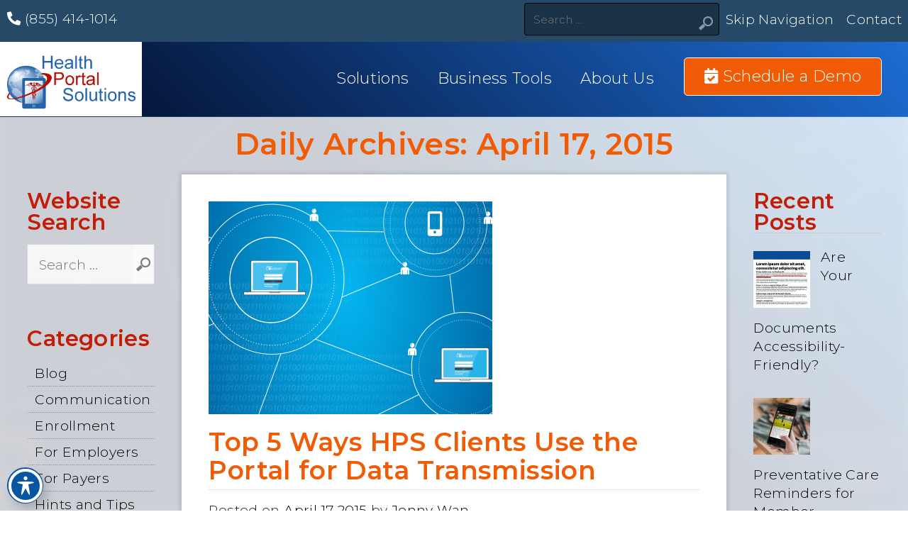

--- FILE ---
content_type: text/html; charset=UTF-8
request_url: https://www.hpsglobal.net/2015/04/17/
body_size: 22755
content:
<!DOCTYPE html>
<!--[if (gt IE 9)|!(IE)]><!--><html class="no-js" dir="" lang="en-US"><!--<![endif]-->
	<head>
		<meta charset="UTF-8" />
		<!--<title>
					</title>-->
				<link rel="profile" href="http://gmpg.org/xfn/11" />
		<link rel="stylesheet" href="https://www.hpsglobal.net/wp-content/themes/hps2024/style.css" />
		<link rel="pingback" href="https://www.hpsglobal.net/xmlrpc.php" />
		<link rel="preconnect" href="https://fonts.gstatic.com" crossorigin>
		<link href="https://fonts.googleapis.com/css2?family=Montserrat:ital,wght@0,300;0,600;1,300&display=swap" rel="stylesheet">
<meta name='robots' content='noindex, follow' />

	<!-- This site is optimized with the Yoast SEO plugin v26.8 - https://yoast.com/product/yoast-seo-wordpress/ -->
	<title>April 17, 2015 - Health Portal Solutions</title>
	<meta property="og:locale" content="en_US" />
	<meta property="og:type" content="website" />
	<meta property="og:title" content="April 17, 2015 - Health Portal Solutions" />
	<meta property="og:url" content="https://www.hpsglobal.net/2015/04/17/" />
	<meta property="og:site_name" content="Health Portal Solutions" />
	<meta name="twitter:card" content="summary_large_image" />
	<script type="application/ld+json" class="yoast-schema-graph">{"@context":"https://schema.org","@graph":[{"@type":"CollectionPage","@id":"https://www.hpsglobal.net/2015/04/17/","url":"https://www.hpsglobal.net/2015/04/17/","name":"April 17, 2015 - Health Portal Solutions","isPartOf":{"@id":"https://www.hpsglobal.net/#website"},"primaryImageOfPage":{"@id":"https://www.hpsglobal.net/2015/04/17/#primaryimage"},"image":{"@id":"https://www.hpsglobal.net/2015/04/17/#primaryimage"},"thumbnailUrl":"https://www.hpsglobal.net/wp-content/uploads/2021/08/data-transfer.png","breadcrumb":{"@id":"https://www.hpsglobal.net/2015/04/17/#breadcrumb"},"inLanguage":"en-US"},{"@type":"ImageObject","inLanguage":"en-US","@id":"https://www.hpsglobal.net/2015/04/17/#primaryimage","url":"https://www.hpsglobal.net/wp-content/uploads/2021/08/data-transfer.png","contentUrl":"https://www.hpsglobal.net/wp-content/uploads/2021/08/data-transfer.png","width":1778,"height":987,"caption":"data transfer between systems and health portals"},{"@type":"BreadcrumbList","@id":"https://www.hpsglobal.net/2015/04/17/#breadcrumb","itemListElement":[{"@type":"ListItem","position":1,"name":"Home","item":"https://www.hpsglobal.net/"},{"@type":"ListItem","position":2,"name":"Archives for April 17, 2015"}]},{"@type":"WebSite","@id":"https://www.hpsglobal.net/#website","url":"https://www.hpsglobal.net/","name":"Health Portal Solutions","description":"software-as-a-service web portal engineers","publisher":{"@id":"https://www.hpsglobal.net/#organization"},"potentialAction":[{"@type":"SearchAction","target":{"@type":"EntryPoint","urlTemplate":"https://www.hpsglobal.net/?s={search_term_string}"},"query-input":{"@type":"PropertyValueSpecification","valueRequired":true,"valueName":"search_term_string"}}],"inLanguage":"en-US"},{"@type":"Organization","@id":"https://www.hpsglobal.net/#organization","name":"Health Portal Solutions","url":"https://www.hpsglobal.net/","logo":{"@type":"ImageObject","inLanguage":"en-US","@id":"https://www.hpsglobal.net/#/schema/logo/image/","url":"https://www.hpsglobal.net/wp-content/uploads/2021/03/cropped-HPSLogo_web-300x151-1-2.png","contentUrl":"https://www.hpsglobal.net/wp-content/uploads/2021/03/cropped-HPSLogo_web-300x151-1-2.png","width":300,"height":151,"caption":"Health Portal Solutions"},"image":{"@id":"https://www.hpsglobal.net/#/schema/logo/image/"},"sameAs":["https://www.linkedin.com/company/health-portal-solutions---powered-by-tpabenefits-inc","https://www.youtube.com/channel/UCyHF0D8XzLAG8sQc778pM_g"]}]}</script>
	<!-- / Yoast SEO plugin. -->


<link rel='dns-prefetch' href='//fonts.googleapis.com' />
<link rel='dns-prefetch' href='//use.fontawesome.com' />
<link rel="alternate" type="application/rss+xml" title="Health Portal Solutions &raquo; Feed" href="https://www.hpsglobal.net/feed/" />
<link rel="alternate" type="application/rss+xml" title="Health Portal Solutions &raquo; Comments Feed" href="https://www.hpsglobal.net/comments/feed/" />
<meta http-equiv="X-UA-Compatible" content="IE=edge,chrome=1">
<meta name="viewport" content="width=device-width">
<link rel="shortcut icon" href="/favicon.ico">
<link rel="apple-touch-icon" sizes="57x57" href="/apple-touch-icon-57x57.png">
<link rel="apple-touch-icon" sizes="72x72" href="/apple-touch-icon-72x72.png">
<link rel="apple-touch-icon" sizes="114x114" href="/apple-touch-icon-114x114.png">
<link rel="apple-touch-icon" sizes="144x144" href="/apple-touch-icon-144x144.png">
<link rel="apple-touch-icon" href="/apple-touch-icon.png">
<!--[if lt IE 9]>
	<script src="//html5shiv.googlecode.com/svn/trunk/html5.js"></script>
	<script>window.html5 || document.write(unescape('%3Cscript src="https://www.hpsglobal.net/wp-content/themes/hps2024/js/ieshiv.js"%3E%3C/script%3E'))</script>
<![endif]-->
<style type='text/css' id='kt_global_css_variables'>
:root {
  --Trinidad: #F15B06;
  --Red: #FF0000;
  --Shiraz: #B41124;
  --Cerulean: rgb(0,174,239);
  --Endeavour: #0756A3;
  --MidnightBlue: #002D72;
  --ChathamsBlue: #194373;
  --White: #FFFFFF;
  --BlackHaze: #F6F7F7;
  --RegentGray: #939BA0;
  --central-palette-9: #000000;
}
</style>
<style id='wp-img-auto-sizes-contain-inline-css'>
img:is([sizes=auto i],[sizes^="auto," i]){contain-intrinsic-size:3000px 1500px}
/*# sourceURL=wp-img-auto-sizes-contain-inline-css */
</style>

<link rel='stylesheet' id='external-links-css' href='https://www.hpsglobal.net/wp-content/plugins/sem-external-links/sem-external-links.css?ver=20090903' media='all' />
<style id='wp-emoji-styles-inline-css'>

	img.wp-smiley, img.emoji {
		display: inline !important;
		border: none !important;
		box-shadow: none !important;
		height: 1em !important;
		width: 1em !important;
		margin: 0 0.07em !important;
		vertical-align: -0.1em !important;
		background: none !important;
		padding: 0 !important;
	}
/*# sourceURL=wp-emoji-styles-inline-css */
</style>
<link rel='stylesheet' id='wp-block-library-css' href='https://www.hpsglobal.net/wp-includes/css/dist/block-library/style.min.css?ver=6.9' media='all' />
<style id='global-styles-inline-css'>
:root{--wp--preset--aspect-ratio--square: 1;--wp--preset--aspect-ratio--4-3: 4/3;--wp--preset--aspect-ratio--3-4: 3/4;--wp--preset--aspect-ratio--3-2: 3/2;--wp--preset--aspect-ratio--2-3: 2/3;--wp--preset--aspect-ratio--16-9: 16/9;--wp--preset--aspect-ratio--9-16: 9/16;--wp--preset--color--black: #000000;--wp--preset--color--cyan-bluish-gray: #abb8c3;--wp--preset--color--white: #ffffff;--wp--preset--color--pale-pink: #f78da7;--wp--preset--color--vivid-red: #cf2e2e;--wp--preset--color--luminous-vivid-orange: #ff6900;--wp--preset--color--luminous-vivid-amber: #fcb900;--wp--preset--color--light-green-cyan: #7bdcb5;--wp--preset--color--vivid-green-cyan: #00d084;--wp--preset--color--pale-cyan-blue: #8ed1fc;--wp--preset--color--vivid-cyan-blue: #0693e3;--wp--preset--color--vivid-purple: #9b51e0;--wp--preset--color--central-palette-1: #F15B06;--wp--preset--color--central-palette-2: #FF0000;--wp--preset--color--central-palette-3: #B41124;--wp--preset--color--central-palette-4: #00AEEF;--wp--preset--color--central-palette-5: #0756A3;--wp--preset--color--central-palette-6: #002D72;--wp--preset--color--central-palette-8: #194373;--wp--preset--color--central-palette-10: #FFFFFF;--wp--preset--color--central-palette-11: #F6F7F7;--wp--preset--color--central-palette-7: #939BA0;--wp--preset--color--central-palette-9: #000000;--wp--preset--gradient--vivid-cyan-blue-to-vivid-purple: linear-gradient(135deg,rgb(6,147,227) 0%,rgb(155,81,224) 100%);--wp--preset--gradient--light-green-cyan-to-vivid-green-cyan: linear-gradient(135deg,rgb(122,220,180) 0%,rgb(0,208,130) 100%);--wp--preset--gradient--luminous-vivid-amber-to-luminous-vivid-orange: linear-gradient(135deg,rgb(252,185,0) 0%,rgb(255,105,0) 100%);--wp--preset--gradient--luminous-vivid-orange-to-vivid-red: linear-gradient(135deg,rgb(255,105,0) 0%,rgb(207,46,46) 100%);--wp--preset--gradient--very-light-gray-to-cyan-bluish-gray: linear-gradient(135deg,rgb(238,238,238) 0%,rgb(169,184,195) 100%);--wp--preset--gradient--cool-to-warm-spectrum: linear-gradient(135deg,rgb(74,234,220) 0%,rgb(151,120,209) 20%,rgb(207,42,186) 40%,rgb(238,44,130) 60%,rgb(251,105,98) 80%,rgb(254,248,76) 100%);--wp--preset--gradient--blush-light-purple: linear-gradient(135deg,rgb(255,206,236) 0%,rgb(152,150,240) 100%);--wp--preset--gradient--blush-bordeaux: linear-gradient(135deg,rgb(254,205,165) 0%,rgb(254,45,45) 50%,rgb(107,0,62) 100%);--wp--preset--gradient--luminous-dusk: linear-gradient(135deg,rgb(255,203,112) 0%,rgb(199,81,192) 50%,rgb(65,88,208) 100%);--wp--preset--gradient--pale-ocean: linear-gradient(135deg,rgb(255,245,203) 0%,rgb(182,227,212) 50%,rgb(51,167,181) 100%);--wp--preset--gradient--electric-grass: linear-gradient(135deg,rgb(202,248,128) 0%,rgb(113,206,126) 100%);--wp--preset--gradient--midnight: linear-gradient(135deg,rgb(2,3,129) 0%,rgb(40,116,252) 100%);--wp--preset--font-size--small: 13px;--wp--preset--font-size--medium: 20px;--wp--preset--font-size--large: 36px;--wp--preset--font-size--x-large: 42px;--wp--preset--spacing--20: 0.44rem;--wp--preset--spacing--30: 0.67rem;--wp--preset--spacing--40: 1rem;--wp--preset--spacing--50: 1.5rem;--wp--preset--spacing--60: 2.25rem;--wp--preset--spacing--70: 3.38rem;--wp--preset--spacing--80: 5.06rem;--wp--preset--shadow--natural: 6px 6px 9px rgba(0, 0, 0, 0.2);--wp--preset--shadow--deep: 12px 12px 50px rgba(0, 0, 0, 0.4);--wp--preset--shadow--sharp: 6px 6px 0px rgba(0, 0, 0, 0.2);--wp--preset--shadow--outlined: 6px 6px 0px -3px rgb(255, 255, 255), 6px 6px rgb(0, 0, 0);--wp--preset--shadow--crisp: 6px 6px 0px rgb(0, 0, 0);}:where(.is-layout-flex){gap: 0.5em;}:where(.is-layout-grid){gap: 0.5em;}body .is-layout-flex{display: flex;}.is-layout-flex{flex-wrap: wrap;align-items: center;}.is-layout-flex > :is(*, div){margin: 0;}body .is-layout-grid{display: grid;}.is-layout-grid > :is(*, div){margin: 0;}:where(.wp-block-columns.is-layout-flex){gap: 2em;}:where(.wp-block-columns.is-layout-grid){gap: 2em;}:where(.wp-block-post-template.is-layout-flex){gap: 1.25em;}:where(.wp-block-post-template.is-layout-grid){gap: 1.25em;}.has-black-color{color: var(--wp--preset--color--black) !important;}.has-cyan-bluish-gray-color{color: var(--wp--preset--color--cyan-bluish-gray) !important;}.has-white-color{color: var(--wp--preset--color--white) !important;}.has-pale-pink-color{color: var(--wp--preset--color--pale-pink) !important;}.has-vivid-red-color{color: var(--wp--preset--color--vivid-red) !important;}.has-luminous-vivid-orange-color{color: var(--wp--preset--color--luminous-vivid-orange) !important;}.has-luminous-vivid-amber-color{color: var(--wp--preset--color--luminous-vivid-amber) !important;}.has-light-green-cyan-color{color: var(--wp--preset--color--light-green-cyan) !important;}.has-vivid-green-cyan-color{color: var(--wp--preset--color--vivid-green-cyan) !important;}.has-pale-cyan-blue-color{color: var(--wp--preset--color--pale-cyan-blue) !important;}.has-vivid-cyan-blue-color{color: var(--wp--preset--color--vivid-cyan-blue) !important;}.has-vivid-purple-color{color: var(--wp--preset--color--vivid-purple) !important;}.has-black-background-color{background-color: var(--wp--preset--color--black) !important;}.has-cyan-bluish-gray-background-color{background-color: var(--wp--preset--color--cyan-bluish-gray) !important;}.has-white-background-color{background-color: var(--wp--preset--color--white) !important;}.has-pale-pink-background-color{background-color: var(--wp--preset--color--pale-pink) !important;}.has-vivid-red-background-color{background-color: var(--wp--preset--color--vivid-red) !important;}.has-luminous-vivid-orange-background-color{background-color: var(--wp--preset--color--luminous-vivid-orange) !important;}.has-luminous-vivid-amber-background-color{background-color: var(--wp--preset--color--luminous-vivid-amber) !important;}.has-light-green-cyan-background-color{background-color: var(--wp--preset--color--light-green-cyan) !important;}.has-vivid-green-cyan-background-color{background-color: var(--wp--preset--color--vivid-green-cyan) !important;}.has-pale-cyan-blue-background-color{background-color: var(--wp--preset--color--pale-cyan-blue) !important;}.has-vivid-cyan-blue-background-color{background-color: var(--wp--preset--color--vivid-cyan-blue) !important;}.has-vivid-purple-background-color{background-color: var(--wp--preset--color--vivid-purple) !important;}.has-black-border-color{border-color: var(--wp--preset--color--black) !important;}.has-cyan-bluish-gray-border-color{border-color: var(--wp--preset--color--cyan-bluish-gray) !important;}.has-white-border-color{border-color: var(--wp--preset--color--white) !important;}.has-pale-pink-border-color{border-color: var(--wp--preset--color--pale-pink) !important;}.has-vivid-red-border-color{border-color: var(--wp--preset--color--vivid-red) !important;}.has-luminous-vivid-orange-border-color{border-color: var(--wp--preset--color--luminous-vivid-orange) !important;}.has-luminous-vivid-amber-border-color{border-color: var(--wp--preset--color--luminous-vivid-amber) !important;}.has-light-green-cyan-border-color{border-color: var(--wp--preset--color--light-green-cyan) !important;}.has-vivid-green-cyan-border-color{border-color: var(--wp--preset--color--vivid-green-cyan) !important;}.has-pale-cyan-blue-border-color{border-color: var(--wp--preset--color--pale-cyan-blue) !important;}.has-vivid-cyan-blue-border-color{border-color: var(--wp--preset--color--vivid-cyan-blue) !important;}.has-vivid-purple-border-color{border-color: var(--wp--preset--color--vivid-purple) !important;}.has-vivid-cyan-blue-to-vivid-purple-gradient-background{background: var(--wp--preset--gradient--vivid-cyan-blue-to-vivid-purple) !important;}.has-light-green-cyan-to-vivid-green-cyan-gradient-background{background: var(--wp--preset--gradient--light-green-cyan-to-vivid-green-cyan) !important;}.has-luminous-vivid-amber-to-luminous-vivid-orange-gradient-background{background: var(--wp--preset--gradient--luminous-vivid-amber-to-luminous-vivid-orange) !important;}.has-luminous-vivid-orange-to-vivid-red-gradient-background{background: var(--wp--preset--gradient--luminous-vivid-orange-to-vivid-red) !important;}.has-very-light-gray-to-cyan-bluish-gray-gradient-background{background: var(--wp--preset--gradient--very-light-gray-to-cyan-bluish-gray) !important;}.has-cool-to-warm-spectrum-gradient-background{background: var(--wp--preset--gradient--cool-to-warm-spectrum) !important;}.has-blush-light-purple-gradient-background{background: var(--wp--preset--gradient--blush-light-purple) !important;}.has-blush-bordeaux-gradient-background{background: var(--wp--preset--gradient--blush-bordeaux) !important;}.has-luminous-dusk-gradient-background{background: var(--wp--preset--gradient--luminous-dusk) !important;}.has-pale-ocean-gradient-background{background: var(--wp--preset--gradient--pale-ocean) !important;}.has-electric-grass-gradient-background{background: var(--wp--preset--gradient--electric-grass) !important;}.has-midnight-gradient-background{background: var(--wp--preset--gradient--midnight) !important;}.has-small-font-size{font-size: var(--wp--preset--font-size--small) !important;}.has-medium-font-size{font-size: var(--wp--preset--font-size--medium) !important;}.has-large-font-size{font-size: var(--wp--preset--font-size--large) !important;}.has-x-large-font-size{font-size: var(--wp--preset--font-size--x-large) !important;}
/*# sourceURL=global-styles-inline-css */
</style>

<style id='classic-theme-styles-inline-css'>
/*! This file is auto-generated */
.wp-block-button__link{color:#fff;background-color:#32373c;border-radius:9999px;box-shadow:none;text-decoration:none;padding:calc(.667em + 2px) calc(1.333em + 2px);font-size:1.125em}.wp-block-file__button{background:#32373c;color:#fff;text-decoration:none}
/*# sourceURL=/wp-includes/css/classic-themes.min.css */
</style>
<style id='font-awesome-svg-styles-default-inline-css'>
.svg-inline--fa {
  display: inline-block;
  height: 1em;
  overflow: visible;
  vertical-align: -.125em;
}
/*# sourceURL=font-awesome-svg-styles-default-inline-css */
</style>
<link rel='stylesheet' id='font-awesome-svg-styles-css' href='https://www.hpsglobal.net/wp-content/uploads/font-awesome/v5.15.3/css/svg-with-js.css' media='all' />
<style id='font-awesome-svg-styles-inline-css'>
   .wp-block-font-awesome-icon svg::before,
   .wp-rich-text-font-awesome-icon svg::before {content: unset;}
/*# sourceURL=font-awesome-svg-styles-inline-css */
</style>
<link rel='stylesheet' id='acwp-main-css-css' href='https://www.hpsglobal.net/wp-content/plugins/accessible-poetry/assets/css/main.css?ver=6.9' media='all' />
<link rel='stylesheet' id='acwp-mdi-css' href='https://fonts.googleapis.com/icon?family=Material+Icons&#038;ver=6.9' media='all' />
<link rel='stylesheet' id='edsanimate-animo-css-css' href='https://www.hpsglobal.net/wp-content/plugins/animate-it/assets/css/animate-animo.css?ver=6.9' media='all' />
<link rel='stylesheet' id='font-awesome-four-css' href='https://www.hpsglobal.net/wp-content/plugins/font-awesome-4-menus/css/font-awesome.min.css?ver=4.7.0' media='all' />
<link rel='stylesheet' id='magic-liquidizer-table-style-css' href='https://www.hpsglobal.net/wp-content/plugins/magic-liquidizer-responsive-table/idcss/ml-responsive-table.css?ver=2.0.3' media='all' />
<link rel='stylesheet' id='photocrati-nextgen_pro_lightbox-0-css' href='https://www.hpsglobal.net/wp-content/plugins/nextgen-gallery-pro/static/Lightbox/style.css?ver=4.0.4' media='all' />
<link rel='stylesheet' id='photocrati-nextgen_pro_lightbox-1-css' href='https://www.hpsglobal.net/wp-content/plugins/nextgen-gallery-pro/static/Lightbox/theme/galleria.nextgen_pro_lightbox.css?ver=4.0.4' media='all' />
<link rel='stylesheet' id='fontawesome_v4_shim_style-css' href='https://www.hpsglobal.net/wp-content/plugins/nextgen-gallery/static/FontAwesome/css/v4-shims.min.css?ver=6.9' media='all' />
<link rel='stylesheet' id='fontawesome-css' href='https://www.hpsglobal.net/wp-content/plugins/nextgen-gallery/static/FontAwesome/css/all.min.css?ver=6.9' media='all' />
<link rel='stylesheet' id='page-list-style-css' href='https://www.hpsglobal.net/wp-content/plugins/page-list/css/page-list.css?ver=5.9' media='all' />
<link rel='stylesheet' id='sbttb-fonts-css' href='https://www.hpsglobal.net/wp-content/plugins/smooth-back-to-top-button/assets/css/sbttb-fonts.css?ver=1.2' media='all' />
<link rel='stylesheet' id='sbttb-style-css' href='https://www.hpsglobal.net/wp-content/plugins/smooth-back-to-top-button/assets/css/smooth-back-to-top-button.css?ver=1.2' media='all' />
<link rel='stylesheet' id='hide-admin-bar-based-on-user-roles-css' href='https://www.hpsglobal.net/wp-content/plugins/hide-admin-bar-based-on-user-rolesX/public/css/hide-admin-bar-based-on-user-roles-public.css?ver=7.0.2' media='all' />
<link rel='stylesheet' id='font-awesome-official-css' href='https://use.fontawesome.com/releases/v5.15.3/css/all.css' media='all' integrity="sha384-SZXxX4whJ79/gErwcOYf+zWLeJdY/qpuqC4cAa9rOGUstPomtqpuNWT9wdPEn2fk" crossorigin="anonymous" />
<link rel='stylesheet' id='recent-posts-widget-with-thumbnails-public-style-css' href='https://www.hpsglobal.net/wp-content/plugins/recent-posts-widget-with-thumbnails/public.css?ver=7.1.1' media='all' />
<link rel='stylesheet' id='bfa-font-awesome-css' href='https://use.fontawesome.com/releases/v5.15.4/css/all.css?ver=2.0.3' media='all' />
<link rel='stylesheet' id='__EPYT__style-css' href='https://www.hpsglobal.net/wp-content/plugins/youtube-embed-plus/styles/ytprefs.min.css?ver=14.2.4' media='all' />
<style id='__EPYT__style-inline-css'>

                .epyt-gallery-thumb {
                        width: 33.333%;
                }
                
/*# sourceURL=__EPYT__style-inline-css */
</style>
<link rel='stylesheet' id='font-awesome-official-v4shim-css' href='https://use.fontawesome.com/releases/v5.15.3/css/v4-shims.css' media='all' integrity="sha384-C2B+KlPW+WkR0Ld9loR1x3cXp7asA0iGVodhCoJ4hwrWm/d9qKS59BGisq+2Y0/D" crossorigin="anonymous" />
<style id='font-awesome-official-v4shim-inline-css'>
@font-face {
font-family: "FontAwesome";
font-display: block;
src: url("https://use.fontawesome.com/releases/v5.15.3/webfonts/fa-brands-400.eot"),
		url("https://use.fontawesome.com/releases/v5.15.3/webfonts/fa-brands-400.eot?#iefix") format("embedded-opentype"),
		url("https://use.fontawesome.com/releases/v5.15.3/webfonts/fa-brands-400.woff2") format("woff2"),
		url("https://use.fontawesome.com/releases/v5.15.3/webfonts/fa-brands-400.woff") format("woff"),
		url("https://use.fontawesome.com/releases/v5.15.3/webfonts/fa-brands-400.ttf") format("truetype"),
		url("https://use.fontawesome.com/releases/v5.15.3/webfonts/fa-brands-400.svg#fontawesome") format("svg");
}

@font-face {
font-family: "FontAwesome";
font-display: block;
src: url("https://use.fontawesome.com/releases/v5.15.3/webfonts/fa-solid-900.eot"),
		url("https://use.fontawesome.com/releases/v5.15.3/webfonts/fa-solid-900.eot?#iefix") format("embedded-opentype"),
		url("https://use.fontawesome.com/releases/v5.15.3/webfonts/fa-solid-900.woff2") format("woff2"),
		url("https://use.fontawesome.com/releases/v5.15.3/webfonts/fa-solid-900.woff") format("woff"),
		url("https://use.fontawesome.com/releases/v5.15.3/webfonts/fa-solid-900.ttf") format("truetype"),
		url("https://use.fontawesome.com/releases/v5.15.3/webfonts/fa-solid-900.svg#fontawesome") format("svg");
}

@font-face {
font-family: "FontAwesome";
font-display: block;
src: url("https://use.fontawesome.com/releases/v5.15.3/webfonts/fa-regular-400.eot"),
		url("https://use.fontawesome.com/releases/v5.15.3/webfonts/fa-regular-400.eot?#iefix") format("embedded-opentype"),
		url("https://use.fontawesome.com/releases/v5.15.3/webfonts/fa-regular-400.woff2") format("woff2"),
		url("https://use.fontawesome.com/releases/v5.15.3/webfonts/fa-regular-400.woff") format("woff"),
		url("https://use.fontawesome.com/releases/v5.15.3/webfonts/fa-regular-400.ttf") format("truetype"),
		url("https://use.fontawesome.com/releases/v5.15.3/webfonts/fa-regular-400.svg#fontawesome") format("svg");
unicode-range: U+F004-F005,U+F007,U+F017,U+F022,U+F024,U+F02E,U+F03E,U+F044,U+F057-F059,U+F06E,U+F070,U+F075,U+F07B-F07C,U+F080,U+F086,U+F089,U+F094,U+F09D,U+F0A0,U+F0A4-F0A7,U+F0C5,U+F0C7-F0C8,U+F0E0,U+F0EB,U+F0F3,U+F0F8,U+F0FE,U+F111,U+F118-F11A,U+F11C,U+F133,U+F144,U+F146,U+F14A,U+F14D-F14E,U+F150-F152,U+F15B-F15C,U+F164-F165,U+F185-F186,U+F191-F192,U+F1AD,U+F1C1-F1C9,U+F1CD,U+F1D8,U+F1E3,U+F1EA,U+F1F6,U+F1F9,U+F20A,U+F247-F249,U+F24D,U+F254-F25B,U+F25D,U+F267,U+F271-F274,U+F279,U+F28B,U+F28D,U+F2B5-F2B6,U+F2B9,U+F2BB,U+F2BD,U+F2C1-F2C2,U+F2D0,U+F2D2,U+F2DC,U+F2ED,U+F328,U+F358-F35B,U+F3A5,U+F3D1,U+F410,U+F4AD;
}
/*# sourceURL=font-awesome-official-v4shim-inline-css */
</style>
<style id="kt_central_palette_gutenberg_css" type="text/css">.has-central-palette-1-color{color:#F15B06}.has-central-palette-1-background-color{background-color:#F15B06}.has-central-palette-2-color{color:#FF0000}.has-central-palette-2-background-color{background-color:#FF0000}.has-central-palette-3-color{color:#B41124}.has-central-palette-3-background-color{background-color:#B41124}.has-central-palette-4-color{color:#00AEEF}.has-central-palette-4-background-color{background-color:#00AEEF}.has-central-palette-5-color{color:#0756A3}.has-central-palette-5-background-color{background-color:#0756A3}.has-central-palette-6-color{color:#002D72}.has-central-palette-6-background-color{background-color:#002D72}.has-central-palette-8-color{color:#194373}.has-central-palette-8-background-color{background-color:#194373}.has-central-palette-10-color{color:#FFFFFF}.has-central-palette-10-background-color{background-color:#FFFFFF}.has-central-palette-11-color{color:#F6F7F7}.has-central-palette-11-background-color{background-color:#F6F7F7}.has-central-palette-7-color{color:#939BA0}.has-central-palette-7-background-color{background-color:#939BA0}.has-central-palette-9-color{color:#000000}.has-central-palette-9-background-color{background-color:#000000}
</style>
<script src="https://www.hpsglobal.net/wp-includes/js/jquery/jquery.min.js?ver=3.7.1" id="jquery-core-js"></script>
<script src="https://www.hpsglobal.net/wp-includes/js/jquery/jquery-migrate.min.js?ver=3.4.1" id="jquery-migrate-js"></script>
<script id="file_uploads_nfpluginsettings-js-extra">
var params = {"clearLogRestUrl":"https://www.hpsglobal.net/wp-json/nf-file-uploads/debug-log/delete-all","clearLogButtonId":"file_uploads_clear_debug_logger","downloadLogRestUrl":"https://www.hpsglobal.net/wp-json/nf-file-uploads/debug-log/get-all","downloadLogButtonId":"file_uploads_download_debug_logger"};
//# sourceURL=file_uploads_nfpluginsettings-js-extra
</script>
<script src="https://www.hpsglobal.net/wp-content/plugins/ninja-forms-uploads/assets/js/nfpluginsettings.js?ver=3.3.25" id="file_uploads_nfpluginsettings-js"></script>
<script src="https://www.hpsglobal.net/wp-content/plugins/magic-liquidizer-responsive-table/idjs/ml.responsive.table.min.js?ver=2.0.3" id="magic-liquidizer-table-js"></script>
<script id="photocrati_ajax-js-extra">
var photocrati_ajax = {"url":"https://www.hpsglobal.net/index.php?photocrati_ajax=1","rest_url":"https://www.hpsglobal.net/wp-json/","wp_home_url":"https://www.hpsglobal.net","wp_site_url":"https://www.hpsglobal.net","wp_root_url":"https://www.hpsglobal.net","wp_plugins_url":"https://www.hpsglobal.net/wp-content/plugins","wp_content_url":"https://www.hpsglobal.net/wp-content","wp_includes_url":"https://www.hpsglobal.net/wp-includes/","ngg_param_slug":"nggallery","rest_nonce":"f5b7c6a85c"};
//# sourceURL=photocrati_ajax-js-extra
</script>
<script src="https://www.hpsglobal.net/wp-content/plugins/nextgen-gallery/static/Legacy/ajax.min.js?ver=4.0.4" id="photocrati_ajax-js"></script>
<script src="https://www.hpsglobal.net/wp-content/plugins/nextgen-gallery/static/FontAwesome/js/v4-shims.min.js?ver=5.3.1" id="fontawesome_v4_shim-js"></script>
<script defer crossorigin="anonymous" data-auto-replace-svg="false" data-keep-original-source="false" data-search-pseudo-elements src="https://www.hpsglobal.net/wp-content/plugins/nextgen-gallery/static/FontAwesome/js/all.min.js?ver=5.3.1" id="fontawesome-js"></script>
<script id="BENrueeg_RUE-not_file_js-js-extra">
var BENrueeg_RUE_js_Params = {"is_field_name_removed":""};
//# sourceURL=BENrueeg_RUE-not_file_js-js-extra
</script>
<script src="https://www.hpsglobal.net/wp-content/plugins/hide-admin-bar-based-on-user-rolesX/public/js/hide-admin-bar-based-on-user-roles-public.js?ver=7.0.2" id="hide-admin-bar-based-on-user-roles-js"></script>
<script src="https://www.hpsglobal.net/wp-content/themes/hps2024/js/filterable.js?ver=6.9" id="filterable-js"></script>
<script src="https://www.hpsglobal.net/wp-content/themes/hps2024/js/script.js?ver=6.9" id="togglescript-js"></script>
<script id="__ytprefs__-js-extra">
var _EPYT_ = {"ajaxurl":"https://www.hpsglobal.net/wp-admin/admin-ajax.php","security":"30afe5086b","gallery_scrolloffset":"20","eppathtoscripts":"https://www.hpsglobal.net/wp-content/plugins/youtube-embed-plus/scripts/","eppath":"https://www.hpsglobal.net/wp-content/plugins/youtube-embed-plus/","epresponsiveselector":"[\"iframe.__youtube_prefs__\",\"iframe[src*='youtube.com']\",\"iframe[src*='youtube-nocookie.com']\",\"iframe[data-ep-src*='youtube.com']\",\"iframe[data-ep-src*='youtube-nocookie.com']\",\"iframe[data-ep-gallerysrc*='youtube.com']\"]","epdovol":"1","version":"14.2.4","evselector":"iframe.__youtube_prefs__[src], iframe[src*=\"youtube.com/embed/\"], iframe[src*=\"youtube-nocookie.com/embed/\"]","ajax_compat":"","maxres_facade":"eager","ytapi_load":"light","pause_others":"","stopMobileBuffer":"1","facade_mode":"","not_live_on_channel":""};
//# sourceURL=__ytprefs__-js-extra
</script>
<script src="https://www.hpsglobal.net/wp-content/plugins/youtube-embed-plus/scripts/ytprefs.min.js?ver=14.2.4" id="__ytprefs__-js"></script>
<link rel="https://api.w.org/" href="https://www.hpsglobal.net/wp-json/" /><link rel="EditURI" type="application/rsd+xml" title="RSD" href="https://www.hpsglobal.net/xmlrpc.php?rsd" />

        <style>
            body.acwp-readable:not(.acwp-readable-hardcss), body.acwp-readable:not(.acwp-readable-hardcss) * {
                font-family: 'Times New Roman';
            }
            body.acwp-readable.acwp-readable-hardcss, body.acwp-readable.acwp-readable-hardcss * {
                font-family: 'Times New Roman' !important;
            }
        </style>
    <style>
    body.acwp-contrast-custom.acwp-contrast * {
    background-color: #000000;color: #ffffff;    }
    body.acwp-contrast-custom.acwp-contrast.acwp-contrast-hardcss * {
    background-color: #000000 !important;color: #ffffff !important;    }
    
            body.acwp-contrast-custom.acwp-contrast button,
        body.acwp-contrast-custom.acwp-contrast a {
            color: #aee4f2;
        }
            
        
</style>

		<!-- GA Google Analytics @ https://m0n.co/ga -->
		<script async src="https://www.googletagmanager.com/gtag/js?id=G-SCXZEDN1VS"></script>
		<script>
			window.dataLayer = window.dataLayer || [];
			function gtag(){dataLayer.push(arguments);}
			gtag('js', new Date());
			gtag('config', 'G-SCXZEDN1VS');
		</script>

	
            <style type="text/css">
                .progress-wrap {
                    bottom: 10px;
                    height: 48px;
                    width: 48px;
                    border-radius: 48px;
                    background-color: #0756a3;
                    box-shadow: inset 0 0 0 2px #0756a3;
                }

                .progress-wrap.btn-left-side {
                    left: 10px;
                }

                .progress-wrap.btn-right-side {
                    right: 10px;
                }

				.progress-wrap.btn-center {
					inset-inline: 0;
					margin-inline: auto;
				}

                .progress-wrap::after {
                    width: 48px;
                    height: 48px;
                    color: #ffffff;
                    font-size: 24px;
                    content: '\e900';
                    line-height: 48px;
                }

                .progress-wrap:hover::after {
                    color: #000000;
                }

                .progress-wrap svg.progress-circle path {
                    stroke: #aaddef;
                    stroke-width: 2px;
                }

                .progress-wrap svg.progress-circle path{
stroke-width: 5px;
}
                
                
            </style>

			<!-- Start of HubSpot Embed Code -->
<script type="text/javascript" id="hs-script-loader" async defer src="//js.hs-scripts.com/46443588.js"></script>
<!-- End of HubSpot Embed Code -->


<script charset="UTF-8" type="text/javascript">
window["adrum-start-time"] = new Date().getTime();
(function(config){
    config.appKey = "AD-AAB-ADZ-TTG";
    config.adrumExtUrlHttp = "http://cdn.appdynamics.com";
    config.adrumExtUrlHttps = "https://cdn.appdynamics.com";
    config.beaconUrlHttp = "http://pdx-col.eum-appdynamics.com";
    config.beaconUrlHttps = "https://pdx-col.eum-appdynamics.com";
    config.useHTTPSAlways = true;
    config.resTiming = {"bufSize":200,"clearResTimingOnBeaconSend":true};
    config.maxUrlLength = 512;
})(window["adrum-config"] || (window["adrum-config"] = {}));
</script>
<script src="//cdn.appdynamics.com/adrum/adrum-25.5.0.4580.js"></script>
<link rel="icon" href="https://www.hpsglobal.net/wp-content/uploads/2022/09/cropped-Health-Portal-Solutions-Logo-Icon-512-32x32.png" sizes="32x32" />
<link rel="icon" href="https://www.hpsglobal.net/wp-content/uploads/2022/09/cropped-Health-Portal-Solutions-Logo-Icon-512-192x192.png" sizes="192x192" />
<link rel="apple-touch-icon" href="https://www.hpsglobal.net/wp-content/uploads/2022/09/cropped-Health-Portal-Solutions-Logo-Icon-512-180x180.png" />
<meta name="msapplication-TileImage" content="https://www.hpsglobal.net/wp-content/uploads/2022/09/cropped-Health-Portal-Solutions-Logo-Icon-512-270x270.png" />
				<style type="text/css" id="c4wp-checkout-css">
					.woocommerce-checkout .c4wp_captcha_field {
						margin-bottom: 10px;
						margin-top: 15px;
						position: relative;
						display: inline-block;
					}
				</style>
							<style type="text/css" id="c4wp-v3-lp-form-css">
				.login #login, .login #lostpasswordform {
					min-width: 350px !important;
				}
				.wpforms-field-c4wp iframe {
					width: 100% !important;
				}
			</style>
				<link rel='stylesheet' id='dashicons-css' href='https://www.hpsglobal.net/wp-includes/css/dashicons.min.css?ver=6.9' media='all' />
<link rel='stylesheet' id='nf-display-css' href='https://www.hpsglobal.net/wp-content/plugins/ninja-forms/assets/css/display-structure.css?ver=6.9' media='all' />
<link rel='stylesheet' id='nf-layout-front-end-css' href='https://www.hpsglobal.net/wp-content/plugins/ninja-forms-style/layouts/assets/css/display-structure.css?ver=3.0.29' media='all' />
</head>
	<body class="archive date wp-custom-logo wp-theme-hps2024 acwp-readable-custom acwp-contrast-custom acwp-fromtop acwp-fromside">
		    <span class="body-bg"><img width="1778" height="987" src="https://www.hpsglobal.net/wp-content/uploads/2021/08/data-transfer.png" class="attachment-background size-background wp-post-image" alt="data transfer between systems and health portals" decoding="async" fetchpriority="high" srcset="https://www.hpsglobal.net/wp-content/uploads/2021/08/data-transfer.png 1778w, https://www.hpsglobal.net/wp-content/uploads/2021/08/data-transfer-300x167.png 300w, https://www.hpsglobal.net/wp-content/uploads/2021/08/data-transfer-1024x568.png 1024w, https://www.hpsglobal.net/wp-content/uploads/2021/08/data-transfer-768x426.png 768w, https://www.hpsglobal.net/wp-content/uploads/2021/08/data-transfer-1536x853.png 1536w" sizes="(max-width: 1778px) 100vw, 1778px" /></span>
		<header role="banner" id="header">
			<h1 class="visuallyhidden">Page Header</h1>
            <header class="bg-blue-slate">
				<div class="wrapperX">
            	<nav id="social-media" role="navigation">
					<h1 class="visuallyhidden">Social Media Links</h1>
												   <!--<ul class="nav" id="social-media"></ul>-->
						
											                </nav> 
            
									<div id="header-phone">			
							<div id="sow-editor-3" class="widget-odd widget-last widget-first widget-1   widget-container widget_sow-editor"><div
			
			class="so-widget-sow-editor so-widget-sow-editor-base"
			
		><h2 class="visuallyhidden">Phone Number</h2>
<div class="siteorigin-widget-tinymce textwidget">
	<p><a title="Call us" href="tel:18554141014"><i class="fas fa-phone-alt " ></i> (855) 414-1014</a></p>
</div>
</div></div>					</div>
				            
					
            	<nav id="wrap-black-nav">
					<h1 class="visuallyhidden">Secondary Navigation</h1>
					<ul id="black-nav" class="menu"><li id="menu-item-6550" class="menu-item menu-item-type-custom menu-item-object-custom menu-item-6550"><a href="#content">Skip Navigation</a></li>
<li id="menu-item-66" class="hide-for-small menu-item menu-item-type-post_type menu-item-object-page menu-item-66"><a href="https://www.hpsglobal.net/contact/">Contact</a></li>
</ul>                    </nav>
                    <div id="search-3" class="widget-odd widget-last widget-first widget-1   widget-container widget_search right"><form role="search" method="get" class="search-form" action="https://www.hpsglobal.net/">
				<label>
					<span class="screen-reader-text">Search for:</span>
					<input type="search" class="search-field" placeholder="Search &hellip;" value="" name="s" />
				</label>
				<input type="submit" class="search-submit" value="Search" />
			</form></div>                    <div class="clear"></div>
				</div>
            </header>
            <div class="clear"></div>
			
			<div class="wrapperX">
			<hgroup id="wrap-logo">
					<h1>
						<!--<a href="" title=" - go home" rel="home">-->

						<!--<a href="https://www.hpsglobal.net/">

						<img src="" width="" height="" alt="" />

						</a>	-->

						<a href="https://www.hpsglobal.net/" class="custom-logo-link" rel="home"><img width="300" height="151" src="https://www.hpsglobal.net/wp-content/uploads/2021/03/HPSLogo_web-300x151-1.png" class="custom-logo" alt="Health Portal Solutions Logo" decoding="async" /></a>

						<span  class="visuallyhidden">Health Portal Solutions</span>
						<!--</a>-->
					</h1>
					<h2 class="visuallyhidden">software-as-a-service web portal engineers</h2>
				</hgroup>
		
		


			<nav id="primary-navigation" role="navigation">
			<h1 class="visuallyhidden">Primary Navigation</h1>
			  				<p class="visuallyhidden"><a id="skip" href="#content" title="Skip to content" >Skip to content</a></p>
				<a class="toggleMenu" href="#" style="display: none;">Navigation</a>

						<!-- for the home page-->	
						<ul id="main-nav" class="menu nav"><li id="menu-item-62" class="menu-item menu-item-type-post_type menu-item-object-page menu-item-has-children menu-item-62"><a href="https://www.hpsglobal.net/solutions/">Solutions</a>
<ul class="sub-menu">
	<li id="menu-item-188" class="menu-item menu-item-type-post_type menu-item-object-page menu-item-188"><a href="https://www.hpsglobal.net/solutions/third-party-administrators/">Third Party Administrators</a></li>
	<li id="menu-item-184" class="menu-item menu-item-type-post_type menu-item-object-page menu-item-184"><a href="https://www.hpsglobal.net/solutions/health-plans/">Health Plans</a></li>
	<li id="menu-item-185" class="menu-item menu-item-type-post_type menu-item-object-page menu-item-185"><a href="https://www.hpsglobal.net/solutions/international-insurance-carriers/">International Insurance Carriers</a></li>
	<li id="menu-item-186" class="menu-item menu-item-type-post_type menu-item-object-page menu-item-186"><a href="https://www.hpsglobal.net/solutions/medicare-medicaid-administrators/">Government Payers</a></li>
	<li id="menu-item-183" class="menu-item menu-item-type-post_type menu-item-object-page menu-item-183"><a href="https://www.hpsglobal.net/solutions/employers/">Employers</a></li>
	<li id="menu-item-187" class="menu-item menu-item-type-post_type menu-item-object-page menu-item-187"><a href="https://www.hpsglobal.net/solutions/health-trusts/">Health Trusts</a></li>
</ul>
</li>
<li id="menu-item-61" class="menu-item menu-item-type-post_type menu-item-object-page menu-item-61"><a href="https://www.hpsglobal.net/business-tools/">Business Tools</a></li>
<li id="menu-item-59" class="menu-item menu-item-type-post_type menu-item-object-page menu-item-has-children menu-item-59"><a href="https://www.hpsglobal.net/about-us/">About Us</a>
<ul class="sub-menu">
	<li id="menu-item-4953" class="menu-item menu-item-type-post_type menu-item-object-page menu-item-4953"><a href="https://www.hpsglobal.net/about-us/client-support/">Client Support</a></li>
	<li id="menu-item-4736" class="menu-item menu-item-type-post_type menu-item-object-page menu-item-4736"><a href="https://www.hpsglobal.net/about-us/technology/">Technology</a></li>
	<li id="menu-item-175" class="menu-item menu-item-type-post_type menu-item-object-page menu-item-175"><a href="https://www.hpsglobal.net/about-us/success-stories/">Success Stories</a></li>
	<li id="menu-item-6729" class="show-for-small menu-item menu-item-type-post_type menu-item-object-page menu-item-6729"><a href="https://www.hpsglobal.net/contact/">Contact</a></li>
</ul>
</li>
<li id="menu-item-191" class="menu-item menu-item-type-post_type menu-item-object-page menu-item-191"><a href="https://www.hpsglobal.net/demo/"><i class="fa fa-calendar-check"></i><span class="fontawesome-text"> Schedule a Demo</span></a></li>
</ul>



			</nav><!-- #access -->
			</div>
        <div class="clear"></div>
        </header>
        
		<section id="content" role="main">

<h1 class="visuallyhidden">Main Content</h1>
<div class="bg-white-transparent">

	

			<button class="accordion text-white"><i class="fa fa-filter"></i> Hide/Show Blog Options</button>
			<aside id="blog-left">
				<h2 class="visuallyhidden">Sidebar</h2>
				
				<section id="search-4" class="widget-odd widget-first widget-1   widget-container widget_search"><h1 class="widget-title">Website Search</h1><form role="search" method="get" class="search-form" action="https://www.hpsglobal.net/">
				<label>
					<span class="screen-reader-text">Search for:</span>
					<input type="search" class="search-field" placeholder="Search &hellip;" value="" name="s" />
				</label>
				<input type="submit" class="search-submit" value="Search" />
			</form></section><section id="categories-3" class="widget-even widget-last widget-2   widget-container widget_categories"><h1 class="widget-title">Categories</h1>
			<ul>
					<li class="cat-item cat-item-26"><a href="https://www.hpsglobal.net/category/blog/">Blog</a>
</li>
	<li class="cat-item cat-item-88"><a href="https://www.hpsglobal.net/category/communication/">Communication</a>
</li>
	<li class="cat-item cat-item-80"><a href="https://www.hpsglobal.net/category/enrollment/">Enrollment</a>
</li>
	<li class="cat-item cat-item-29"><a href="https://www.hpsglobal.net/category/for-employers/">For Employers</a>
</li>
	<li class="cat-item cat-item-90"><a href="https://www.hpsglobal.net/category/for-payers/">For Payers</a>
</li>
	<li class="cat-item cat-item-81"><a href="https://www.hpsglobal.net/category/hints-and-tips/">Hints and Tips</a>
</li>
	<li class="cat-item cat-item-41"><a href="https://www.hpsglobal.net/category/news/">News</a>
</li>
	<li class="cat-item cat-item-72"><a href="https://www.hpsglobal.net/category/process-improvement/">Process Improvement</a>
</li>
	<li class="cat-item cat-item-32"><a href="https://www.hpsglobal.net/category/telemedicine/">Telemedicine</a>
</li>
	<li class="cat-item cat-item-400"><a href="https://www.hpsglobal.net/category/training/">Training</a>
</li>
	<li class="cat-item cat-item-53"><a href="https://www.hpsglobal.net/category/wellness/">Wellness</a>
</li>
			</ul>

			</section>			</aside>

<div class="wrap-blog">
					<h1 class="page-title">Daily Archives: April 17, 2015</h1>





			<article id="post-4364" class="post-4364 post type-post status-publish format-standard has-post-thumbnail hentry category-blog category-hints-and-tips category-process-improvement tag-data-transfer tag-data-transmission">
			<header>
            <img width="400" height="300" src="https://www.hpsglobal.net/wp-content/uploads/2021/08/data-transfer-400x300.png" class="attachment-blog-thumb size-blog-thumb wp-post-image" alt="data transfer between systems and health portals" decoding="async" />				<h2 class="entry-title"><a href="https://www.hpsglobal.net/2015/04/17/top-five-ways-hps-clients-use-the-portal-for-data-transmission/" title="Permalink to Top 5 Ways HPS Clients Use the Portal for Data Transmission" rel="bookmark">Top 5 Ways HPS Clients Use the Portal for Data Transmission</a></h2>
			</header>

			<aside class="entry-meta">
				<p><span class="meta-prep meta-prep-author">Posted on</span> <span class="entry-date"><a href="https://www.hpsglobal.net/2015/04/" title="View Archives for April 2015" rel="bookmark">April</a> <a href="https://www.hpsglobal.net/2015/04/17/" title="View Archives for April 17 2015" rel="bookmark">17</a> <a href="https://www.hpsglobal.net/2015/" title="View Archives for 2015" rel="bookmark">2015</a></span> <span class="meta-sep">by</span> <span class="author vcard"><a class="url fn n" href="https://www.hpsglobal.net/author/jwan/" title="View all posts by Jenny Wan">Jenny Wan</a></span></p>
			</aside><!-- .entry-meta -->

				<div class="entry-summary">
				<p>One key advantage of the HPS web portal is its ability to pull data from healthcare systems for online display. But did you know that the portal can also transfer collected data to other systems and parties? HPS web portals &hellip; </p>
<p><a class="button" title="click to read more" href="https://www.hpsglobal.net/2015/04/17/top-five-ways-hps-clients-use-the-portal-for-data-transmission/">read more</a></p>
                
			</div><!-- .entry-summary -->
            <!--<p class="rmb"><a href="https://www.hpsglobal.net/2015/04/17/top-five-ways-hps-clients-use-the-portal-for-data-transmission/" class="button">read more</a></p>-->
	
			<footer class="entry-utility">
									Posted in <a href="https://www.hpsglobal.net/category/blog/" rel="category tag">Blog</a>, <a href="https://www.hpsglobal.net/category/hints-and-tips/" rel="category tag">Hints and Tips</a>, <a href="https://www.hpsglobal.net/category/process-improvement/" rel="category tag">Process Improvement</a>					|
													Tagged <a href="https://www.hpsglobal.net/tag/data-transfer/" rel="tag">data transfer</a>, <a href="https://www.hpsglobal.net/tag/data-transmission/" rel="tag">data transmission</a>					|
								<a href="https://www.hpsglobal.net/2015/04/17/top-five-ways-hps-clients-use-the-portal-for-data-transmission/#respond">Leave a comment</a>							</footer><!-- .entry-utility -->
		</article><!-- #post-## -->

		
	

</div>

			
<aside id="blog-right">
<section id="recent-posts-widget-with-thumbnails-3" class="widget-odd widget-first widget-1   widget-container recent-posts-widget-with-thumbnails">
<div id="rpwwt-recent-posts-widget-with-thumbnails-3" class="rpwwt-widget">
<h1>Recent Posts</h1>
	<ul>
		<li><a href="https://www.hpsglobal.net/2025/12/31/are-your-documents-accessibility-friendly/"><img width="80" height="80" src="https://www.hpsglobal.net/wp-content/uploads/2025/12/highlight-150x150.jpg" class="attachment-80x80 size-80x80 wp-post-image" alt="highlight text" decoding="async" loading="lazy" /><span class="rpwwt-post-title">Are Your Documents Accessibility-Friendly?</span></a></li>
		<li><a href="https://www.hpsglobal.net/2025/04/28/preventative-care-reminders-for-member-satisfaction/"><img width="80" height="80" src="https://www.hpsglobal.net/wp-content/uploads/2025/04/pexels-mike-jones-8804987-crop-150x150.jpg" class="attachment-80x80 size-80x80 wp-post-image" alt="Woman reading an email on her phone about scheduling an upcoming doctor visit." decoding="async" loading="lazy" /><span class="rpwwt-post-title">Preventative Care Reminders for Member Satisfaction</span></a></li>
		<li><a href="https://www.hpsglobal.net/2024/09/16/5-reports-that-power-your-post-enrollment-processes/"><img width="80" height="80" src="https://www.hpsglobal.net/wp-content/uploads/2024/09/Enrollment-Review-Thunderbolt-3-150x150.jpg" class="attachment-80x80 size-80x80 wp-post-image" alt="Computer Screen with Online Enrollment Transactions Listed on it." decoding="async" loading="lazy" /><span class="rpwwt-post-title">5 Reports That Power Your Post-Enrollment Processes</span></a></li>
		<li><a href="https://www.hpsglobal.net/2024/08/07/browser-apps-4-reasons-why-they-are-the-way-to-go/"><img width="80" height="80" src="https://www.hpsglobal.net/wp-content/uploads/2024/08/PWA-mock-up-phone1-20240710-150x150.png" class="attachment-80x80 size-80x80 wp-post-image" alt="Button to Download Browser App" decoding="async" loading="lazy" /><span class="rpwwt-post-title">Browser Apps &#8211; 4 Reasons Why They Are the Way to Go</span></a></li>
		<li><a href="https://www.hpsglobal.net/2024/04/26/our-health-portal-solutions-website-meets-wcag-2-1-aa/"><img width="80" height="80" src="https://www.hpsglobal.net/wp-content/uploads/2022/04/pexels-pixabay-265045-edit-web-150x150.jpg" class="attachment-80x80 size-80x80 wp-post-image" alt="Keyboard with the Tab key glowing" decoding="async" loading="lazy" /><span class="rpwwt-post-title">Our Health Portal Solutions Website Meets WCAG 2.1 AA</span></a></li>
	</ul>
</div><!-- .rpwwt-widget -->
</section>			
</aside>
	<div class="clear"></div>
</div>



            


		</section><!-- #main -->
        
        
        
        
        
                     
         
 
        
        
        
        
        
        
        
        
        
        
		<footer role="contentinfo" id="footer">
<h1 class="visuallyhidden">Footer</h1>
					<div class="one_fourth left">
						<section id="sow-editor-2" class="widget-odd widget-last widget-first widget-1   widget-container widget_sow-editor"><div
			
			class="so-widget-sow-editor so-widget-sow-editor-base"
			
		><h1 class="widget-title">Integrate &amp; Organize</h1>
<div class="siteorigin-widget-tinymce textwidget">
	<p>See how you can boost efficiencies and drive growth with an integrated portal.</p>
<p><a class="button button-orange" href="https://www.hpsglobal.net/demo/"><i class="fas fa-calendar-check " ></i> Schedule a Demo</a></p>
</div>
</div></section>					</div>

<!--
	<section class="one_fourth left">
    <h1>Latest Post</h1>
    	<h2><a href="">Top 5 Ways HPS Clients Use the Portal for Data Transmission</a></h2>
        <p></p>
        
	</section>
-->


					<div class="one_fourth left">
						<section id="recent-posts-widget-with-thumbnails-2" class="widget-odd widget-first widget-1   widget-container recent-posts-widget-with-thumbnails">
<div id="rpwwt-recent-posts-widget-with-thumbnails-2" class="rpwwt-widget">
<h1 class="widget-title">Recent Posts</h1>
	<ul>
		<li><a href="https://www.hpsglobal.net/2025/12/31/are-your-documents-accessibility-friendly/"><img width="80" height="80" src="https://www.hpsglobal.net/wp-content/uploads/2025/12/highlight-150x150.jpg" class="attachment-80x80 size-80x80 wp-post-image" alt="highlight text" decoding="async" loading="lazy" /><span class="rpwwt-post-title">Are Your Documents Accessibility-Friendly?</span></a></li>
		<li><a href="https://www.hpsglobal.net/2025/04/28/preventative-care-reminders-for-member-satisfaction/"><img width="80" height="80" src="https://www.hpsglobal.net/wp-content/uploads/2025/04/pexels-mike-jones-8804987-crop-150x150.jpg" class="attachment-80x80 size-80x80 wp-post-image" alt="Woman reading an email on her phone about scheduling an upcoming doctor visit." decoding="async" loading="lazy" /><span class="rpwwt-post-title">Preventative Care Reminders for Member Satisfaction</span></a></li>
		<li><a href="https://www.hpsglobal.net/2024/09/16/5-reports-that-power-your-post-enrollment-processes/"><img width="80" height="80" src="https://www.hpsglobal.net/wp-content/uploads/2024/09/Enrollment-Review-Thunderbolt-3-150x150.jpg" class="attachment-80x80 size-80x80 wp-post-image" alt="Computer Screen with Online Enrollment Transactions Listed on it." decoding="async" loading="lazy" /><span class="rpwwt-post-title">5 Reports That Power Your Post-Enrollment Processes</span></a></li>
		<li><a href="https://www.hpsglobal.net/2024/08/07/browser-apps-4-reasons-why-they-are-the-way-to-go/"><img width="80" height="80" src="https://www.hpsglobal.net/wp-content/uploads/2024/08/PWA-mock-up-phone1-20240710-150x150.png" class="attachment-80x80 size-80x80 wp-post-image" alt="Button to Download Browser App" decoding="async" loading="lazy" /><span class="rpwwt-post-title">Browser Apps &#8211; 4 Reasons Why They Are the Way to Go</span></a></li>
	</ul>
</div><!-- .rpwwt-widget -->
</section><section id="sow-editor-5" class="widget-even widget-2   widget-container widget_sow-editor"><div
			
			class="so-widget-sow-editor so-widget-sow-editor-base"
			
		>
<div class="siteorigin-widget-tinymce textwidget">
	<p><a class="button button-white" style="margin-top: 1em;" href="https://www.hpsglobal.net/blog/"><i class="fas fa-arrow-right " ></i> View More</a></p>
</div>
</div></section>					</div>


					<div class="one_fourth left">
						<section id="ninja_forms_widget-2" class="widget-odd widget-last widget-first widget-1   widget-container widget_ninja_forms_widget"><h1 class="widget-title">Sign Up for Hints &#038; Tips</h1><noscript class="ninja-forms-noscript-message">
	Notice: JavaScript is required for this content.</noscript>
<style>

        /* FIELDS STYLES */
    
        .nf-form-content .nf-field-container #nf-field-78-wrap {
                    }
        .nf-form-content .nf-field-container #nf-field-78-wrap .nf-field-element .ninja-forms-field {
                                    background-color:#5c5c5c;
                                                    color: #FFF;                    }
        .nf-form-content .nf-field-container #nf-field-79-wrap .nf-field-element .ninja-forms-field {
                                    background-color:#5c5c5c;
                                                    color: #FFF;                    }
        .nf-form-content .nf-field-container #nf-field-75-wrap .nf-field-element .ninja-forms-field {
                                    background-color:#5c5c5c;
                                                    color: #FFF;                    }
        .nf-form-content .nf-field-container #nf-field-77-wrap .nf-field-element .ninja-forms-field {
                                    background-color:#5c5c5c;
                                            border-width:1px;
                                            border-style:solid;
                                            border-color:#ffffff;
                                            color:#ffffff;
                                            font-size:1.2em;
                                            padding:10px 20px;
                                                    border-radius: .2em;
font-weight: 600;                    }
        .nf-form-content .nf-field-container #nf-field-77-wrap .nf-field-element .ninja-forms-field:hover {
                                    background-color:#000000;
                                            color:#ffffff;
                                                    box-shadow: 0 0 7px #000;                    }
    </style><div id="nf-form-7-cont" class="nf-form-cont" aria-live="polite" aria-labelledby="nf-form-title-7" aria-describedby="nf-form-errors-7" role="form">

    <div class="nf-loading-spinner"></div>

</div>
        <!-- That data is being printed as a workaround to page builders reordering the order of the scripts loaded-->
        <script>var formDisplay=1;var nfForms=nfForms||[];var form=[];form.id='7';form.settings={"objectType":"Form Setting","editActive":true,"title":"Sign Up for Hints &amp; Tips","created_at":"2021-09-09 10:14:28","default_label_pos":"above","show_title":0,"clear_complete":"1","hide_complete":"0","logged_in":"","key":"","conditions":[],"wrapper_class":"","element_class":"","add_submit":"1","not_logged_in_msg":"","sub_limit_number":"","sub_limit_msg":"","calculations":[],"formContentData":[{"formContentData":[{"order":1,"cells":[{"order":0,"fields":["sign_up_for_hints_and_tips_1637778291027"],"width":"100"}]},{"order":2,"cells":[{"order":0,"fields":["firstname_1623948227908"],"width":"100"}]},{"order":3,"cells":[{"order":0,"fields":["lastname_1623948231527"],"width":"100"}]},{"order":4,"cells":[{"order":0,"fields":["email"],"width":"100"}]},{"order":5,"cells":[{"order":0,"fields":["spam_1767810732908"],"width":"100"}]},{"order":7,"cells":[{"order":0,"fields":["recaptcha_1623948303990"],"width":"100"}]},{"order":8,"cells":[{"order":0,"fields":["sign_up_1637778430759"],"width":"100"}]}],"order":0,"type":"part","clean":true,"title":"Part Title","key":"hmkbumca"}],"container_styles_background-color":"","container_styles_border":"","container_styles_border-style":"","container_styles_border-color":"","container_styles_color":"","container_styles_height":"","container_styles_width":"","container_styles_font-size":"","container_styles_margin":"","container_styles_padding":"","container_styles_display":"","container_styles_float":"","container_styles_show_advanced_css":"0","container_styles_advanced":"","title_styles_background-color":"","title_styles_border":"","title_styles_border-style":"","title_styles_border-color":"","title_styles_color":"","title_styles_height":"","title_styles_width":"","title_styles_font-size":"","title_styles_margin":"","title_styles_padding":"","title_styles_display":"","title_styles_float":"","title_styles_show_advanced_css":"0","title_styles_advanced":"","row_styles_background-color":"","row_styles_border":"","row_styles_border-style":"","row_styles_border-color":"","row_styles_color":"","row_styles_height":"","row_styles_width":"","row_styles_font-size":"","row_styles_margin":"","row_styles_padding":"","row_styles_display":"","row_styles_show_advanced_css":"0","row_styles_advanced":"","row-odd_styles_background-color":"","row-odd_styles_border":"","row-odd_styles_border-style":"","row-odd_styles_border-color":"","row-odd_styles_color":"","row-odd_styles_height":"","row-odd_styles_width":"","row-odd_styles_font-size":"","row-odd_styles_margin":"","row-odd_styles_padding":"","row-odd_styles_display":"","row-odd_styles_show_advanced_css":"0","row-odd_styles_advanced":"","success-msg_styles_background-color":"","success-msg_styles_border":"","success-msg_styles_border-style":"","success-msg_styles_border-color":"","success-msg_styles_color":"","success-msg_styles_height":"","success-msg_styles_width":"","success-msg_styles_font-size":"","success-msg_styles_margin":"","success-msg_styles_padding":"","success-msg_styles_display":"","success-msg_styles_show_advanced_css":"0","success-msg_styles_advanced":"","error_msg_styles_background-color":"","error_msg_styles_border":"","error_msg_styles_border-style":"","error_msg_styles_border-color":"","error_msg_styles_color":"","error_msg_styles_height":"","error_msg_styles_width":"","error_msg_styles_font-size":"","error_msg_styles_margin":"","error_msg_styles_padding":"","error_msg_styles_display":"","error_msg_styles_show_advanced_css":"0","error_msg_styles_advanced":"","currency":"","repeatable_fieldsets":"","unique_field_error":"A form with this value has already been submitted.","mp_breadcrumb":"1","mp_progress_bar":"1","mp_display_titles":"0","breadcrumb_container_styles_show_advanced_css":"0","breadcrumb_buttons_styles_show_advanced_css":"0","breadcrumb_button_hover_styles_show_advanced_css":"0","breadcrumb_active_button_styles_show_advanced_css":"0","progress_bar_container_styles_show_advanced_css":"0","progress_bar_fill_styles_show_advanced_css":"0","part_titles_styles_show_advanced_css":"0","navigation_container_styles_show_advanced_css":"0","previous_button_styles_show_advanced_css":"0","next_button_styles_show_advanced_css":"0","navigation_hover_styles_show_advanced_css":"0","changeEmailErrorMsg":"Please enter a valid email address!","changeDateErrorMsg":"Please enter a valid date!","confirmFieldErrorMsg":"These fields must match!","fieldNumberNumMinError":"Number Min Error","fieldNumberNumMaxError":"Number Max Error","fieldNumberIncrementBy":"Please increment by ","formErrorsCorrectErrors":"Please correct errors before submitting this form.","validateRequiredField":"This is a required field.","honeypotHoneypotError":"Honeypot Error","fieldsMarkedRequired":"Fields marked with an <span class=\"ninja-forms-req-symbol\">*<\/span> are required","drawerDisabled":false,"allow_public_link":0,"embed_form":"","mp_prev_label":"","mp_next_label":"","breadcrumb_container_styles_border":"","breadcrumb_container_styles_height":"","breadcrumb_container_styles_width":"","breadcrumb_container_styles_margin":"","breadcrumb_container_styles_padding":"","breadcrumb_container_styles_float":"","breadcrumb_buttons_styles_border":"","breadcrumb_buttons_styles_height":"","breadcrumb_buttons_styles_width":"","breadcrumb_buttons_styles_font-size":"","breadcrumb_buttons_styles_margin":"","breadcrumb_buttons_styles_padding":"","breadcrumb_buttons_styles_float":"","breadcrumb_button_hover_styles_border":"","breadcrumb_button_hover_styles_height":"","breadcrumb_button_hover_styles_width":"","breadcrumb_button_hover_styles_font-size":"","breadcrumb_button_hover_styles_margin":"","breadcrumb_button_hover_styles_padding":"","breadcrumb_button_hover_styles_float":"","breadcrumb_active_button_styles_border":"","breadcrumb_active_button_styles_height":"","breadcrumb_active_button_styles_width":"","breadcrumb_active_button_styles_font-size":"","breadcrumb_active_button_styles_margin":"","breadcrumb_active_button_styles_padding":"","breadcrumb_active_button_styles_float":"","progress_bar_container_styles_border":"","progress_bar_container_styles_height":"","progress_bar_container_styles_width":"","progress_bar_container_styles_margin":"","progress_bar_container_styles_padding":"","progress_bar_container_styles_float":"","progress_bar_fill_styles_border":"","progress_bar_fill_styles_height":"","progress_bar_fill_styles_margin":"","progress_bar_fill_styles_padding":"","part_titles_styles_border":"","part_titles_styles_height":"","part_titles_styles_width":"","part_titles_styles_font-size":"","part_titles_styles_margin":"","part_titles_styles_padding":"","part_titles_styles_float":"","navigation_container_styles_border":"","navigation_container_styles_height":"","navigation_container_styles_width":"","navigation_container_styles_margin":"","navigation_container_styles_padding":"","navigation_container_styles_float":"","previous_button_styles_border":"","previous_button_styles_height":"","previous_button_styles_width":"","previous_button_styles_font-size":"","previous_button_styles_margin":"","previous_button_styles_padding":"","next_button_styles_border":"","next_button_styles_height":"","next_button_styles_width":"","next_button_styles_font-size":"","next_button_styles_margin":"","next_button_styles_padding":"","navigation_hover_styles_border":"","navigation_hover_styles_height":"","navigation_hover_styles_width":"","navigation_hover_styles_font-size":"","navigation_hover_styles_margin":"","navigation_hover_styles_padding":"","form_title_heading_level":"3","ninjaForms":"Ninja Forms","fieldTextareaRTEInsertLink":"Insert Link","fieldTextareaRTEInsertMedia":"Insert Media","fieldTextareaRTESelectAFile":"Select a file","formHoneypot":"If you are a human seeing this field, please leave it empty.","fileUploadOldCodeFileUploadInProgress":"File Upload in Progress.","fileUploadOldCodeFileUpload":"FILE UPLOAD","currencySymbol":"&#36;","thousands_sep":",","decimal_point":".","siteLocale":"en_US","dateFormat":"m\/d\/Y","startOfWeek":"1","of":"of","previousMonth":"Previous Month","nextMonth":"Next Month","months":["January","February","March","April","May","June","July","August","September","October","November","December"],"monthsShort":["Jan","Feb","Mar","Apr","May","Jun","Jul","Aug","Sep","Oct","Nov","Dec"],"weekdays":["Sunday","Monday","Tuesday","Wednesday","Thursday","Friday","Saturday"],"weekdaysShort":["Sun","Mon","Tue","Wed","Thu","Fri","Sat"],"weekdaysMin":["Su","Mo","Tu","We","Th","Fr","Sa"],"recaptchaConsentMissing":"reCaptcha validation couldn&#039;t load.","recaptchaMissingCookie":"reCaptcha v3 validation couldn&#039;t load the cookie needed to submit the form.","recaptchaConsentEvent":"Accept reCaptcha cookies before sending the form.","currency_symbol":"","beforeForm":"","beforeFields":"","afterFields":"","afterForm":""};form.fields=[{"objectType":"Field","objectDomain":"fields","editActive":false,"order":1,"idAttribute":"id","type":"html","label":"Sign Up for Hints &amp; Tips","default":"<p style=\"margin: 0;\">Learn how to use your portal to drive efficiencies and business growth. Fill out the form below to be added to our email list.<\/p>","container_class":"","element_class":"","wrap_styles_border":"","wrap_styles_width":"","wrap_styles_margin":"","wrap_styles_padding":"","wrap_styles_float":"","wrap_styles_show_advanced_css":0,"label_styles_border":"","label_styles_width":"","label_styles_font-size":"","label_styles_margin":"","label_styles_padding":"","label_styles_float":"","label_styles_show_advanced_css":0,"element_styles_border":"","element_styles_width":"","element_styles_font-size":"","element_styles_margin":"","element_styles_padding":"","element_styles_float":"","element_styles_show_advanced_css":0,"key":"sign_up_for_hints_and_tips_1637778291027","cellcid":"c5176","drawerDisabled":false,"admin_label":"","id":101,"beforeField":"","afterField":"","value":"<p style=\"margin: 0;\">Learn how to use your portal to drive efficiencies and business growth. Fill out the form below to be added to our email list.<\/p>","label_pos":"above","parentType":"html","element_templates":["html","input"],"old_classname":"","wrap_template":"wrap"},{"objectType":"Field","objectDomain":"fields","editActive":false,"order":2,"idAttribute":"id","label":"First Name","type":"firstname","key":"firstname_1623948227908","label_pos":"above","required":1,"default":"","placeholder":"","container_class":"","element_class":"","admin_label":"","help_text":"","custom_name_attribute":"fname","personally_identifiable":1,"wrap_styles_border":"","wrap_styles_width":"","wrap_styles_margin":"","wrap_styles_padding":"","wrap_styles_float":"","wrap_styles_show_advanced_css":1,"label_styles_border":"","label_styles_width":"","label_styles_font-size":"","label_styles_margin":"","label_styles_padding":"","label_styles_float":"","label_styles_show_advanced_css":0,"element_styles_border":"","element_styles_width":"","element_styles_font-size":"","element_styles_margin":"","element_styles_padding":"","element_styles_float":"","element_styles_show_advanced_css":1,"cellcid":"c5180","value":"","drawerDisabled":false,"field_label":"First Name","field_key":"firstname_1623948227908","wrap_styles_advanced":"","element_styles_background-color":"#5c5c5c","element_styles_advanced":"color: #FFF;","id":78,"beforeField":"","afterField":"","parentType":"firstname","element_templates":["firstname","input"],"old_classname":"","wrap_template":"wrap"},{"objectType":"Field","objectDomain":"fields","editActive":false,"order":3,"idAttribute":"id","label":"Last Name","type":"lastname","cellcid":"c5183","key":"lastname_1623948231527","label_pos":"above","required":1,"default":"","placeholder":"","container_class":"","element_class":"","admin_label":"","help_text":"","custom_name_attribute":"lname","personally_identifiable":1,"wrap_styles_show_advanced_css":0,"label_styles_show_advanced_css":0,"element_styles_show_advanced_css":1,"value":"","field_label":"Last Name","field_key":"lastname_1623948231527","wrap_styles_border":"","wrap_styles_width":"","wrap_styles_margin":"","wrap_styles_padding":"","wrap_styles_float":"","label_styles_border":"","label_styles_width":"","label_styles_font-size":"","label_styles_margin":"","label_styles_padding":"","label_styles_float":"","element_styles_background-color":"#5c5c5c","element_styles_border":"","element_styles_width":"","element_styles_font-size":"","element_styles_margin":"","element_styles_padding":"","element_styles_float":"","element_styles_advanced":"color: #FFF;","drawerDisabled":false,"id":79,"beforeField":"","afterField":"","parentType":"lastname","element_templates":["lastname","input"],"old_classname":"","wrap_template":"wrap"},{"objectType":"Field","objectDomain":"fields","editActive":false,"order":4,"idAttribute":"id","label_pos":"above","required":1,"placeholder":"","default":"","wrapper_class":"","element_class":"","container_class":"","admin_label":"","help_text":"","desc_text":"","wrap_styles_background-color":"","wrap_styles_border":"","wrap_styles_border-style":"","wrap_styles_border-color":"","wrap_styles_color":"","wrap_styles_height":"","wrap_styles_width":"","wrap_styles_font-size":"","wrap_styles_margin":"","wrap_styles_padding":"","wrap_styles_display":"","wrap_styles_float":"","wrap_styles_show_advanced_css":0,"wrap_styles_advanced":"","label_styles_background-color":"","label_styles_border":"","label_styles_border-style":"","label_styles_border-color":"","label_styles_color":"","label_styles_height":"","label_styles_width":"","label_styles_font-size":"","label_styles_margin":"","label_styles_padding":"","label_styles_display":"","label_styles_float":"","label_styles_show_advanced_css":0,"label_styles_advanced":"","element_styles_background-color":"#5c5c5c","element_styles_border":"","element_styles_border-style":"","element_styles_border-color":"","element_styles_color":"","element_styles_height":"","element_styles_width":"","element_styles_font-size":"","element_styles_margin":"","element_styles_padding":"","element_styles_display":"","element_styles_float":"","element_styles_show_advanced_css":1,"element_styles_advanced":"color: #FFF;","cellcid":"c5186","field_label":"Email","field_key":"email","label":"Email","key":"email","type":"email","custom_name_attribute":"email","personally_identifiable":1,"value":"","id":75,"beforeField":"","afterField":"","parentType":"email","element_templates":["email","input"],"old_classname":"","wrap_template":"wrap"},{"objectType":"Field","objectDomain":"fields","editActive":false,"order":5,"idAttribute":"id","label":"How many total fingers do humans typically have?","type":"spam","key":"spam_1767810732908","label_pos":"above","required":1,"default":"","placeholder":"","container_class":"","element_class":"","input_limit":"","input_limit_type":"characters","input_limit_msg":"Character(s) left","manual_key":true,"admin_label":"","help_text":"","spam_answer":10,"wrap_styles_border":"","wrap_styles_width":"","wrap_styles_margin":"","wrap_styles_padding":"","wrap_styles_float":"","wrap_styles_show_advanced_css":0,"label_styles_border":"","label_styles_width":"","label_styles_font-size":"","label_styles_margin":"","label_styles_padding":"","label_styles_float":"","label_styles_show_advanced_css":0,"element_styles_border":"","element_styles_width":"","element_styles_font-size":"","element_styles_margin":"","element_styles_padding":"","element_styles_float":"","element_styles_show_advanced_css":0,"cellcid":"c8390","value":"","drawerDisabled":false,"id":113,"beforeField":"","afterField":"","parentType":"spam","element_templates":["textbox","input"],"old_classname":"","wrap_template":"wrap"},{"objectType":"Field","objectDomain":"fields","editActive":false,"order":7,"idAttribute":"id","label":"","type":"recaptcha","container_class":"","element_class":"","wrap_styles_show_advanced_css":0,"label_styles_show_advanced_css":0,"size":"visible","key":"recaptcha_1623948303990","cellcid":"c5189","drawerDisabled":false,"label_styles_float":"","label_styles_padding":"","label_styles_margin":"","label_styles_width":"","label_styles_font-size":"","label_styles_border":"","wrap_styles_float":"","wrap_styles_padding":"","wrap_styles_margin":"","wrap_styles_width":"","wrap_styles_border":"","field_label":"Recaptcha","field_key":"recaptcha_1623948303990","id":81,"beforeField":"","afterField":"","value":"","label_pos":"above","parentType":"textbox","element_templates":["recaptcha","input"],"old_classname":"","wrap_template":"wrap","site_key":"6LdBoW4UAAAAAI47RJtK9OzCB964Kt9FEriJLfKV","theme":"light","lang":"en"},{"objectType":"Field","objectDomain":"fields","editActive":false,"order":8,"idAttribute":"id","label_styles_show_advanced_css":0,"label_styles_display":"","label_styles_float":"","label_styles_padding":"","label_styles_font-size":"","label_styles_margin":"","label_styles_width":"","processing_label":"Processing","container_class":"","element_class":"","wrap_styles_background-color":"","wrap_styles_border":"","wrap_styles_border-style":"","wrap_styles_border-color":"","wrap_styles_color":"","wrap_styles_height":"","wrap_styles_width":"","wrap_styles_font-size":"","wrap_styles_margin":"","wrap_styles_padding":"","wrap_styles_display":"","wrap_styles_float":"","wrap_styles_show_advanced_css":0,"wrap_styles_advanced":"","label_styles_background-color":"","label_styles_border":"","label_styles_border-style":"","label_styles_border-color":"","label_styles_color":"","label_styles_height":"","label_styles_advanced":"","element_styles_background-color":"#5c5c5c","element_styles_border":"1px","element_styles_border-style":"solid","element_styles_border-color":"#ffffff","element_styles_color":"#ffffff","element_styles_height":"","element_styles_width":"","element_styles_font-size":"1.2em","element_styles_margin":"","element_styles_padding":"10px 20px","element_styles_display":"","element_styles_float":"","element_styles_show_advanced_css":1,"element_styles_advanced":"border-radius: .2em;\nfont-weight: 600;","submit_element_hover_styles_background-color":"#000000","submit_element_hover_styles_border":"","submit_element_hover_styles_border-style":"","submit_element_hover_styles_border-color":"","submit_element_hover_styles_color":"#ffffff","submit_element_hover_styles_height":"","submit_element_hover_styles_width":"","submit_element_hover_styles_font-size":"","submit_element_hover_styles_margin":"","submit_element_hover_styles_padding":"","submit_element_hover_styles_display":"","submit_element_hover_styles_float":"","submit_element_hover_styles_show_advanced_css":1,"submit_element_hover_styles_advanced":"box-shadow: 0 0 7px #000;","cellcid":"c5192","field_label":"Send","field_key":"send_1623948324010","label":"Sign Up","key":"sign_up_1637778430759","type":"submit","drawerDisabled":false,"admin_label":"","id":77,"beforeField":"","afterField":"","value":"","label_pos":"above","parentType":"textbox","element_templates":["submit","button","input"],"old_classname":"","wrap_template":"wrap-no-label"}];nfForms.push(form);</script>
                <script id="nf-tmpl-cell" type="text/template">
            <nf-fields></nf-fields>
        </script>

        <script id="nf-tmpl-row" type="text/template">
            <nf-cells></nf-cells>
        </script>

        </section>					</div>

					<div class="one_fourth last left">
						<section id="sow-editor-4" class="widget-odd widget-last widget-first widget-1   widget-container widget_sow-editor"><div
			
			class="so-widget-sow-editor so-widget-sow-editor-base"
			
		><h1 class="widget-title">Contact Us</h1>
<div class="siteorigin-widget-tinymce textwidget">
	<p>Address:<br />
11550 West IH 10, Suite 220<br />
San Antonio, Texas 78230</p>
<p>Phone &amp; Fax:<br />
Toll-free: <a href="tel:18554141014">(855) 414-1014</a><br />
Call: <a href="tel:2106417715">(210) 641-7715</a><br />
Client Support: <a href="tel:18554906673">(855) 490-6673</a></p>
<p><a class="button" href="https://www.hpsglobal.net/contact#pgc-55-0-0"><i class="fas fa-envelope " ></i> Send Us a Message</a></p>
</div>
</div></section>                        
                      
					</div>

<div class="clear"></div>

			
</footer><!-- footer -->
 <footer id="copyright">
			
			<p>&copy; <a href="https://www.hpsglobal.net/" title="Health Portal Solutions" rel="home">Health Portal Solutions 2026</a>
				<a href="http://wordpress.org/" title="Semantic Personal Publishing Platform" rel="generator nofollow" class="visuallyhidden external external_icon" target="_blank">Proudly powered by WordPress </a>  | <a href="http://conceptincarnate.com" title="San Antonio Website Design by Concept Incarnate" target="_blank" class="visuallyhidden external external_icon" rel="nofollow">Website Design by Concept Incarnate</a> </p>
          	
          	<!-- for the footer menu-->	
                    <ul id="footer-nav" class=" "><li id="menu-item-65" class="menu-item menu-item-type-post_type menu-item-object-page menu-item-privacy-policy menu-item-65"><a rel="privacy-policy" href="https://www.hpsglobal.net/privacy-policy/">Privacy Policy</a></li>
<li id="menu-item-482" class="menu-item menu-item-type-post_type menu-item-object-page menu-item-482"><a href="https://www.hpsglobal.net/cookie-policy/">Cookie Policy</a></li>
<li id="menu-item-6847" class="menu-item menu-item-type-post_type menu-item-object-page menu-item-6847"><a href="https://www.hpsglobal.net/accessibility/">Accessibility</a></li>
<li id="menu-item-472" class="menu-item menu-item-type-post_type menu-item-object-page menu-item-472"><a href="https://www.hpsglobal.net/careers/">Careers</a></li>
<li id="menu-item-5148" class="menu-item menu-item-type-post_type menu-item-object-page current_page_parent menu-item-5148"><a href="https://www.hpsglobal.net/blog/">Blog</a></li>
<li id="menu-item-63" class="menu-item menu-item-type-post_type menu-item-object-page menu-item-63"><a href="https://www.hpsglobal.net/contact/">Contact</a></li>
<li id="menu-item-473" class="menu-item menu-item-type-post_type menu-item-object-page menu-item-473"><a href="https://www.hpsglobal.net/site-map/">Site Map</a></li>
</ul>           	
            </footer>       


<script type="speculationrules">
{"prefetch":[{"source":"document","where":{"and":[{"href_matches":"/*"},{"not":{"href_matches":["/wp-*.php","/wp-admin/*","/wp-content/uploads/*","/wp-content/*","/wp-content/plugins/*","/wp-content/themes/hps2024/*","/*\\?(.+)"]}},{"not":{"selector_matches":"a[rel~=\"nofollow\"]"}},{"not":{"selector_matches":".no-prefetch, .no-prefetch a"}}]},"eagerness":"conservative"}]}
</script>
    
    <div id="acwp-toolbar-btn-wrap" class=" ">
        <button type="button"id="acwp-toolbar-btn" tabindex="0" aria-label="Toggle Accessibility Toolbar">
            <svg xmlns="http://www.w3.org/2000/svg" focusable="false" style="transform: rotate(360deg);" width="1em" height="1em" preserveAspectRatio="xMidYMid meet" viewBox="0 0 20 20">
                <path d="M10 2.6c.83 0 1.5.67 1.5 1.5s-.67 1.51-1.5 1.51c-.82 0-1.5-.68-1.5-1.51s.68-1.5 1.5-1.5zM3.4 7.36c0-.65 6.6-.76 6.6-.76s6.6.11 6.6.76s-4.47 1.4-4.47 1.4s1.69 8.14 1.06 8.38c-.62.24-3.19-5.19-3.19-5.19s-2.56 5.43-3.18 5.19c-.63-.24 1.06-8.38 1.06-8.38S3.4 8.01 3.4 7.36z" fill="currentColor"></path>
            </svg>
        </button>
    </div>
    
    <div id="acwp-toolbar" class="acwp-toolbar   acwp-style-default" aria-label="Accessibility Toolbar Toggle View">
        <div id="acwp-toolbar-module">
                <div class="acwp-heading">
        <p class="acwp-title">User Preferences</p>
        <button type="button" id="acwp-close-toolbar">
            <i class="material-icons" aria-hidden="true">close</i>
            <span class="sr-only">Toggle the visibility of the Accessibility Toolbar</span>
        </button>
    </div>
                
            <div class="acwp-togglers">
                    <div class="acwp-toggler acwp-toggler-animations">
        <label for="acwp-toggler-animations" tabindex="0" data-name="animations">
                        <i class="material-icons" aria-hidden="true">visibility_off</i>
                        <span>Disable Animations</span>
                        <div class="acwp-switcher">
                <input type="checkbox" id="acwp-toggler-animations" hidden />
                <div class="acwp-switch"></div>
            </div>
                    </label>
    </div>
        <div class="acwp-toggler acwp-toggler-contrast">
        <label for="acwp-toggler-contrast" tabindex="0" data-name="contrast">
                        <i class="material-icons" aria-hidden="true">nights_stay</i>
                        <span>Contrast</span>
                        <div class="acwp-switcher">
                <input type="checkbox" id="acwp-toggler-contrast" hidden />
                <div class="acwp-switch"></div>
            </div>
                    </label>
    </div>
        <div class="acwp-toggler acwp-toggler-incfont">
        <label for="acwp-toggler-incfont" tabindex="0" data-name="incfont">
                        <i class="material-icons" aria-hidden="true">format_size</i>
                        <span>Increase Text</span>
                        <div class="acwp-switcher">
                <input type="checkbox" id="acwp-toggler-incfont" hidden />
                <div class="acwp-switch"></div>
            </div>
                    </label>
    </div>
        <div class="acwp-toggler acwp-toggler-decfont">
        <label for="acwp-toggler-decfont" tabindex="0" data-name="decfont">
                        <i class="material-icons" aria-hidden="true">text_fields</i>
                        <span>Decrease Text</span>
                        <div class="acwp-switcher">
                <input type="checkbox" id="acwp-toggler-decfont" hidden />
                <div class="acwp-switch"></div>
            </div>
                    </label>
    </div>
        <div class="acwp-toggler acwp-toggler-readable">
        <label for="acwp-toggler-readable" tabindex="0" data-name="readable">
                        <i class="material-icons" aria-hidden="true">font_download</i>
                        <span>Readable Font</span>
                        <div class="acwp-switcher">
                <input type="checkbox" id="acwp-toggler-readable" hidden />
                <div class="acwp-switch"></div>
            </div>
                    </label>
    </div>
        <div class="acwp-toggler acwp-toggler-underline">
        <label for="acwp-toggler-underline" tabindex="0" data-name="underline">
                        <i class="material-icons" aria-hidden="true">link</i>
                        <span>Highlight Links & Buttons</span>
                        <div class="acwp-switcher">
                <input type="checkbox" id="acwp-toggler-underline" hidden />
                <div class="acwp-switch"></div>
            </div>
                    </label>
    </div>
                </div>
            
                <div class="acwp-footer">
        <ul>
                                                <li>Powered with <i class="material-icons" aria-hidden="true">favorite</i><span class="sr-only">Love</span> by <a href="https://www.codenroll.co.il/" target="_blank" class="external external_icon" rel="nofollow">Codenroll</a></li>
        </ul>
    </div>
            </div>
    </div>
    <style>body #acwp-toolbar-btn-wrap {bottom: 120px; left: 20px;}.acwp-toolbar{bottom: -100vh; left: 20px;}.acwp-toolbar.acwp-toolbar-show{bottom: 55px;}</style><style>
                    #acwp-toolbar-btn-wrap {border-color: #0756a3}
                    #acwp-toolbar .acwp-heading {background-color: #0756a3;}
                    body #acwp-toolbar-btn {background-color: #0756a3;}
                  </style>
<script type='text/javascript'>
	//<![CDATA[
    jQuery(document).ready(function($) { 
    	$('html').MagicLiquidizerTable({ whichelement: 'table', breakpoint: '780', headerSelector: 'thead td, thead th, tr th', bodyRowSelector: 'tbody tr, tr', table: '1' })
    })
	//]]>
</script> 	

            <div class="progress-wrap btn-right-side">
				                    <svg class="progress-circle" width="100%" height="100%" viewBox="-1 -1 102 102">
                        <path d="M50,1 a49,49 0 0,1 0,98 a49,49 0 0,1 0,-98"/>
                    </svg>
				            </div>

			
            <script type="text/javascript">
                var offset = 50;
                var duration = 500;

                jQuery(window).on('load', function () {
                	jQuery(window).on('scroll', function () {
	                    if (jQuery(this).scrollTop() > offset) {
	                        jQuery('.progress-wrap').addClass('active-progress');
	                    } else {
	                        jQuery('.progress-wrap').removeClass('active-progress');
	                    }
	                });

	                jQuery('.progress-wrap').on('click', function (e) {
	                    e.preventDefault();
	                    jQuery('html, body').animate({scrollTop: 0}, duration);
	                    return false;
	                })
                })
            </script>

			<script src="https://www.hpsglobal.net/wp-content/themes/hps2024/js/script.js"></script>
<script id="acwp-toolbar-js-extra">
var acwp_attr = {"fontsizer_customtags":"","fontsize_excludetags":"","fontsizer_max":"","fontsizer_min":"","fontsizer_nolineheight":"","hide_fontsize":"","no_btn_drage":"","contrast_exclude":"","nocookies":"","blogurl":"https://www.hpsglobal.net"};
//# sourceURL=acwp-toolbar-js-extra
</script>
<script src="https://www.hpsglobal.net/wp-content/plugins/accessible-poetry/assets/js/toolbar.js?ver=6.9" id="acwp-toolbar-js"></script>
<script id="plugin-frontend-js-js-extra">
var AccessibleWPData = {"siteUrl":"https://www.hpsglobal.net"};
//# sourceURL=plugin-frontend-js-js-extra
</script>
<script src="https://www.hpsglobal.net/wp-content/plugins/accessible-poetry/inc/frontend.js?ver=1.0" id="plugin-frontend-js-js"></script>
<script src="https://www.hpsglobal.net/wp-content/plugins/animate-it/assets/js/animo.min.js?ver=1.0.3" id="edsanimate-animo-script-js"></script>
<script src="https://www.hpsglobal.net/wp-content/plugins/animate-it/assets/js/jquery.ba-throttle-debounce.min.js?ver=1.1" id="edsanimate-throttle-debounce-script-js"></script>
<script src="https://www.hpsglobal.net/wp-content/plugins/animate-it/assets/js/viewportchecker.js?ver=1.4.4" id="viewportcheck-script-js"></script>
<script src="https://www.hpsglobal.net/wp-content/plugins/animate-it/assets/js/edsanimate.js?ver=1.4.4" id="edsanimate-script-js"></script>
<script id="edsanimate-site-script-js-extra">
var edsanimate_options = {"offset":"75","hide_hz_scrollbar":"1","hide_vl_scrollbar":"0"};
//# sourceURL=edsanimate-site-script-js-extra
</script>
<script src="https://www.hpsglobal.net/wp-content/plugins/animate-it/assets/js/edsanimate.site.js?ver=1.4.5" id="edsanimate-site-script-js"></script>
<script id="ngg_common-js-extra">
var nextgen_lightbox_settings = {"static_path":"https:\/\/www.hpsglobal.net\/wp-content\/plugins\/nextgen-gallery\/static\/Lightbox\/{placeholder}","context":"all_images_direct"};
//# sourceURL=ngg_common-js-extra
</script>
<script src="https://www.hpsglobal.net/wp-content/plugins/nextgen-gallery/static/GalleryDisplay/common.js?ver=4.0.4" id="ngg_common-js"></script>
<script id="ngg_lightbox_context-js-extra">
var nplModalSettings = {"style":"white","background_color":"#ffffff","sidebar_background_color":"","sidebar_button_color":"","sidebar_button_background":"","carousel_background_color":"","carousel_text_color":"#7a7a7a","overlay_icon_color":"","icon_color":"#ffffff","icon_background_enabled":"1","icon_background_rounded":"0","icon_background":"#444444","padding":"0","padding_unit":"px","image_crop":"false","image_pan":"0","enable_comments":"0","display_comments":"0","enable_sharing":"1","facebook_app_id":"","enable_twitter_cards":"0","twitter_username":"","display_carousel":"1","display_captions":"0","enable_carousel":"always","display_cart":0,"transition_effect":"slide","transition_speed":"0.4","slideshow_speed":"5","interaction_pause":"1","enable_routing":"1","router_slug":"gallery","localize_limit":"100","touch_transition_effect":"slide","is_front_page":0,"share_url":"https:\/\/www.hpsglobal.net\/nextgen-share\/{gallery_id}\/{image_id}\/{named_size}","wp_site_url":"https:\/\/www.hpsglobal.net","protect_images":false,"i18n":{"toggle_social_sidebar":"Toggle social sidebar","play_pause":"Play \/ Pause","toggle_fullsize":"Toggle fullsize","toggle_image_info":"Toggle image info","close_window":"Close window","share":{"twitter":"Share on Twitter","facebook":"Share on Facebook","pinterest":"Share on Pinterest"}}};
//# sourceURL=ngg_lightbox_context-js-extra
</script>
<script src="https://www.hpsglobal.net/wp-content/plugins/nextgen-gallery/static/Lightbox/lightbox_context.js?ver=4.0.4" id="ngg_lightbox_context-js"></script>
<script src="https://www.hpsglobal.net/wp-includes/js/underscore.min.js?ver=1.13.7" id="underscore-js"></script>
<script src="https://www.hpsglobal.net/wp-content/plugins/nextgen-gallery-pro/static/Lightbox/parsesrcset.js?ver=4.0.4" id="photocrati-nextgen_pro_lightbox-1-js"></script>
<script src="https://www.hpsglobal.net/wp-content/plugins/nextgen-gallery-pro/static/Lightbox/nextgen_pro_lightbox.js?ver=4.0.4" id="photocrati-nextgen_pro_lightbox-3-js"></script>
<script src="https://www.hpsglobal.net/wp-content/plugins/nextgen-gallery-pro/static/Lightbox/theme/galleria.nextgen_pro_lightbox.js?ver=4.0.4" id="photocrati-nextgen_pro_lightbox-4-js"></script>
<script src="https://www.hpsglobal.net/wp-content/plugins/smooth-back-to-top-button/assets/js/smooth-back-to-top-button.js?ver=1.2" id="sbttb-script-js"></script>
<script src="https://www.hpsglobal.net/wp-content/themes/hps2024/js/script.js?ver=1.0" id="sandbox.common-js"></script>
<script src="https://www.hpsglobal.net/wp-includes/js/jquery/jquery.color.min.js?ver=3.0.0" id="jquery-color-js"></script>
<script src="https://www.hpsglobal.net/wp-content/themes/hps2024/js/wpb-background-tutorial.js?ver=1.0.0" id="wpb-background-tutorial-js"></script>
<script src="https://www.hpsglobal.net/wp-content/plugins/youtube-embed-plus/scripts/fitvids.min.js?ver=14.2.4" id="__ytprefsfitvids__-js"></script>
<script src="https://www.hpsglobal.net/wp-includes/js/backbone.min.js?ver=1.6.0" id="backbone-js"></script>
<script src="https://www.hpsglobal.net/wp-content/plugins/ninja-forms/assets/js/min/front-end-deps.js?ver=3.14.0" id="nf-front-end-deps-js"></script>
<script src="https://www.google.com/recaptcha/api.js?hl=en&amp;onload=nfRenderRecaptcha&amp;render=explicit&amp;ver=3.14.0" id="nf-google-recaptcha-js"></script>
<script id="nf-front-end-js-extra">
var nfi18n = {"ninjaForms":"Ninja Forms","changeEmailErrorMsg":"Please enter a valid email address!","changeDateErrorMsg":"Please enter a valid date!","confirmFieldErrorMsg":"These fields must match!","fieldNumberNumMinError":"Number Min Error","fieldNumberNumMaxError":"Number Max Error","fieldNumberIncrementBy":"Please increment by ","fieldTextareaRTEInsertLink":"Insert Link","fieldTextareaRTEInsertMedia":"Insert Media","fieldTextareaRTESelectAFile":"Select a file","formErrorsCorrectErrors":"Please correct errors before submitting this form.","formHoneypot":"If you are a human seeing this field, please leave it empty.","validateRequiredField":"This is a required field.","honeypotHoneypotError":"Honeypot Error","fileUploadOldCodeFileUploadInProgress":"File Upload in Progress.","fileUploadOldCodeFileUpload":"FILE UPLOAD","currencySymbol":"$","fieldsMarkedRequired":"Fields marked with an \u003Cspan class=\"ninja-forms-req-symbol\"\u003E*\u003C/span\u003E are required","thousands_sep":",","decimal_point":".","siteLocale":"en_US","dateFormat":"m/d/Y","startOfWeek":"1","of":"of","previousMonth":"Previous Month","nextMonth":"Next Month","months":["January","February","March","April","May","June","July","August","September","October","November","December"],"monthsShort":["Jan","Feb","Mar","Apr","May","Jun","Jul","Aug","Sep","Oct","Nov","Dec"],"weekdays":["Sunday","Monday","Tuesday","Wednesday","Thursday","Friday","Saturday"],"weekdaysShort":["Sun","Mon","Tue","Wed","Thu","Fri","Sat"],"weekdaysMin":["Su","Mo","Tu","We","Th","Fr","Sa"],"recaptchaConsentMissing":"reCaptcha validation couldn't load.","recaptchaMissingCookie":"reCaptcha v3 validation couldn't load the cookie needed to submit the form.","recaptchaConsentEvent":"Accept reCaptcha cookies before sending the form."};
var nfFrontEnd = {"adminAjax":"https://www.hpsglobal.net/wp-admin/admin-ajax.php","ajaxNonce":"c95b99e0f3","requireBaseUrl":"https://www.hpsglobal.net/wp-content/plugins/ninja-forms/assets/js/","use_merge_tags":{"user":{"address":"address","textbox":"textbox","button":"button","checkbox":"checkbox","city":"city","confirm":"confirm","date":"date","email":"email","firstname":"firstname","html":"html","hcaptcha":"hcaptcha","hidden":"hidden","lastname":"lastname","listcheckbox":"listcheckbox","listcountry":"listcountry","listimage":"listimage","listmultiselect":"listmultiselect","listradio":"listradio","listselect":"listselect","liststate":"liststate","note":"note","number":"number","password":"password","passwordconfirm":"passwordconfirm","product":"product","quantity":"quantity","recaptcha":"recaptcha","recaptcha_v3":"recaptcha_v3","repeater":"repeater","shipping":"shipping","signature":"signature","spam":"spam","starrating":"starrating","submit":"submit","terms":"terms","textarea":"textarea","total":"total","turnstile":"turnstile","unknown":"unknown","zip":"zip","hr":"hr","constant-contact-optin":"constant-contact-optin","file_upload":"file_upload"},"post":{"address":"address","textbox":"textbox","button":"button","checkbox":"checkbox","city":"city","confirm":"confirm","date":"date","email":"email","firstname":"firstname","html":"html","hcaptcha":"hcaptcha","hidden":"hidden","lastname":"lastname","listcheckbox":"listcheckbox","listcountry":"listcountry","listimage":"listimage","listmultiselect":"listmultiselect","listradio":"listradio","listselect":"listselect","liststate":"liststate","note":"note","number":"number","password":"password","passwordconfirm":"passwordconfirm","product":"product","quantity":"quantity","recaptcha":"recaptcha","recaptcha_v3":"recaptcha_v3","repeater":"repeater","shipping":"shipping","signature":"signature","spam":"spam","starrating":"starrating","submit":"submit","terms":"terms","textarea":"textarea","total":"total","turnstile":"turnstile","unknown":"unknown","zip":"zip","hr":"hr","constant-contact-optin":"constant-contact-optin","file_upload":"file_upload"},"system":{"address":"address","textbox":"textbox","button":"button","checkbox":"checkbox","city":"city","confirm":"confirm","date":"date","email":"email","firstname":"firstname","html":"html","hcaptcha":"hcaptcha","hidden":"hidden","lastname":"lastname","listcheckbox":"listcheckbox","listcountry":"listcountry","listimage":"listimage","listmultiselect":"listmultiselect","listradio":"listradio","listselect":"listselect","liststate":"liststate","note":"note","number":"number","password":"password","passwordconfirm":"passwordconfirm","product":"product","quantity":"quantity","recaptcha":"recaptcha","recaptcha_v3":"recaptcha_v3","repeater":"repeater","shipping":"shipping","signature":"signature","spam":"spam","starrating":"starrating","submit":"submit","terms":"terms","textarea":"textarea","total":"total","turnstile":"turnstile","unknown":"unknown","zip":"zip","hr":"hr","constant-contact-optin":"constant-contact-optin","file_upload":"file_upload"},"fields":{"address":"address","textbox":"textbox","button":"button","checkbox":"checkbox","city":"city","confirm":"confirm","date":"date","email":"email","firstname":"firstname","html":"html","hcaptcha":"hcaptcha","hidden":"hidden","lastname":"lastname","listcheckbox":"listcheckbox","listcountry":"listcountry","listimage":"listimage","listmultiselect":"listmultiselect","listradio":"listradio","listselect":"listselect","liststate":"liststate","note":"note","number":"number","password":"password","passwordconfirm":"passwordconfirm","product":"product","quantity":"quantity","recaptcha":"recaptcha","recaptcha_v3":"recaptcha_v3","repeater":"repeater","shipping":"shipping","signature":"signature","spam":"spam","starrating":"starrating","submit":"submit","terms":"terms","textarea":"textarea","total":"total","turnstile":"turnstile","unknown":"unknown","zip":"zip","hr":"hr","constant-contact-optin":"constant-contact-optin","file_upload":"file_upload"},"calculations":{"html":"html","hidden":"hidden","note":"note","unknown":"unknown"}},"opinionated_styles":"","filter_esc_status":"false","nf_consent_status_response":[]};
var nfInlineVars = [];
//# sourceURL=nf-front-end-js-extra
</script>
<script src="https://www.hpsglobal.net/wp-content/plugins/ninja-forms/assets/js/min/front-end.js?ver=3.14.0" id="nf-front-end-js"></script>
<script src="https://www.hpsglobal.net/wp-content/plugins/ninja-forms-advanced-datepicker/js/frontend.js?ver=6.9" id="nf_datepicker_options-js"></script>
<script src="https://www.hpsglobal.net/wp-content/plugins/ninja-forms-conditionals/assets/js/min/front-end.js?ver=6.9" id="nf-cl-front-end-js"></script>
<script src="https://www.hpsglobal.net/wp-content/plugins/ninja-forms-user-management/assets/js/errorHandling.js?ver=6.9" id="nf_user_management-js"></script>
<script src="https://www.hpsglobal.net/wp-content/plugins/ninja-forms-style/layouts/assets/js/min/front-end.js?ver=3.0.29" id="nf-layout-front-end-js"></script>
<script id="wp-emoji-settings" type="application/json">
{"baseUrl":"https://s.w.org/images/core/emoji/17.0.2/72x72/","ext":".png","svgUrl":"https://s.w.org/images/core/emoji/17.0.2/svg/","svgExt":".svg","source":{"concatemoji":"https://www.hpsglobal.net/wp-includes/js/wp-emoji-release.min.js?ver=6.9"}}
</script>
<script type="module">
/*! This file is auto-generated */
const a=JSON.parse(document.getElementById("wp-emoji-settings").textContent),o=(window._wpemojiSettings=a,"wpEmojiSettingsSupports"),s=["flag","emoji"];function i(e){try{var t={supportTests:e,timestamp:(new Date).valueOf()};sessionStorage.setItem(o,JSON.stringify(t))}catch(e){}}function c(e,t,n){e.clearRect(0,0,e.canvas.width,e.canvas.height),e.fillText(t,0,0);t=new Uint32Array(e.getImageData(0,0,e.canvas.width,e.canvas.height).data);e.clearRect(0,0,e.canvas.width,e.canvas.height),e.fillText(n,0,0);const a=new Uint32Array(e.getImageData(0,0,e.canvas.width,e.canvas.height).data);return t.every((e,t)=>e===a[t])}function p(e,t){e.clearRect(0,0,e.canvas.width,e.canvas.height),e.fillText(t,0,0);var n=e.getImageData(16,16,1,1);for(let e=0;e<n.data.length;e++)if(0!==n.data[e])return!1;return!0}function u(e,t,n,a){switch(t){case"flag":return n(e,"\ud83c\udff3\ufe0f\u200d\u26a7\ufe0f","\ud83c\udff3\ufe0f\u200b\u26a7\ufe0f")?!1:!n(e,"\ud83c\udde8\ud83c\uddf6","\ud83c\udde8\u200b\ud83c\uddf6")&&!n(e,"\ud83c\udff4\udb40\udc67\udb40\udc62\udb40\udc65\udb40\udc6e\udb40\udc67\udb40\udc7f","\ud83c\udff4\u200b\udb40\udc67\u200b\udb40\udc62\u200b\udb40\udc65\u200b\udb40\udc6e\u200b\udb40\udc67\u200b\udb40\udc7f");case"emoji":return!a(e,"\ud83e\u1fac8")}return!1}function f(e,t,n,a){let r;const o=(r="undefined"!=typeof WorkerGlobalScope&&self instanceof WorkerGlobalScope?new OffscreenCanvas(300,150):document.createElement("canvas")).getContext("2d",{willReadFrequently:!0}),s=(o.textBaseline="top",o.font="600 32px Arial",{});return e.forEach(e=>{s[e]=t(o,e,n,a)}),s}function r(e){var t=document.createElement("script");t.src=e,t.defer=!0,document.head.appendChild(t)}a.supports={everything:!0,everythingExceptFlag:!0},new Promise(t=>{let n=function(){try{var e=JSON.parse(sessionStorage.getItem(o));if("object"==typeof e&&"number"==typeof e.timestamp&&(new Date).valueOf()<e.timestamp+604800&&"object"==typeof e.supportTests)return e.supportTests}catch(e){}return null}();if(!n){if("undefined"!=typeof Worker&&"undefined"!=typeof OffscreenCanvas&&"undefined"!=typeof URL&&URL.createObjectURL&&"undefined"!=typeof Blob)try{var e="postMessage("+f.toString()+"("+[JSON.stringify(s),u.toString(),c.toString(),p.toString()].join(",")+"));",a=new Blob([e],{type:"text/javascript"});const r=new Worker(URL.createObjectURL(a),{name:"wpTestEmojiSupports"});return void(r.onmessage=e=>{i(n=e.data),r.terminate(),t(n)})}catch(e){}i(n=f(s,u,c,p))}t(n)}).then(e=>{for(const n in e)a.supports[n]=e[n],a.supports.everything=a.supports.everything&&a.supports[n],"flag"!==n&&(a.supports.everythingExceptFlag=a.supports.everythingExceptFlag&&a.supports[n]);var t;a.supports.everythingExceptFlag=a.supports.everythingExceptFlag&&!a.supports.flag,a.supports.everything||((t=a.source||{}).concatemoji?r(t.concatemoji):t.wpemoji&&t.twemoji&&(r(t.twemoji),r(t.wpemoji)))});
//# sourceURL=https://www.hpsglobal.net/wp-includes/js/wp-emoji-loader.min.js
</script>
<script id="tmpl-nf-layout" type="text/template">
	<span id="nf-form-title-{{{ data.id }}}" class="nf-form-title">
		{{{ ( 1 == data.settings.show_title ) ? '<h' + data.settings.form_title_heading_level + '>' + data.settings.title + '</h' + data.settings.form_title_heading_level + '>' : '' }}}
	</span>
	<div class="nf-form-wrap ninja-forms-form-wrap">
		<div class="nf-response-msg"></div>
		<div class="nf-debug-msg"></div>
		<div class="nf-before-form"></div>
		<div class="nf-form-layout"></div>
		<div class="nf-after-form"></div>
	</div>
</script>

<script id="tmpl-nf-empty" type="text/template">

</script>
<script id="tmpl-nf-before-form" type="text/template">
	{{{ data.beforeForm }}}
</script><script id="tmpl-nf-after-form" type="text/template">
	{{{ data.afterForm }}}
</script><script id="tmpl-nf-before-fields" type="text/template">
    <div class="nf-form-fields-required">{{{ data.renderFieldsMarkedRequired() }}}</div>
    {{{ data.beforeFields }}}
</script><script id="tmpl-nf-after-fields" type="text/template">
    {{{ data.afterFields }}}
    <div id="nf-form-errors-{{{ data.id }}}" class="nf-form-errors" role="alert"></div>
    <div class="nf-form-hp"></div>
</script>
<script id="tmpl-nf-before-field" type="text/template">
    {{{ data.beforeField }}}
</script><script id="tmpl-nf-after-field" type="text/template">
    {{{ data.afterField }}}
</script><script id="tmpl-nf-form-layout" type="text/template">
	<form>
		<div>
			<div class="nf-before-form-content"></div>
			<div class="nf-form-content {{{ data.element_class }}}"></div>
			<div class="nf-after-form-content"></div>
		</div>
	</form>
</script><script id="tmpl-nf-form-hp" type="text/template">
	<label id="nf-label-field-hp-{{{ data.id }}}" for="nf-field-hp-{{{ data.id }}}" aria-hidden="true">
		{{{ nfi18n.formHoneypot }}}
		<input id="nf-field-hp-{{{ data.id }}}" name="nf-field-hp" class="nf-element nf-field-hp" type="text" value="" aria-labelledby="nf-label-field-hp-{{{ data.id }}}" />
	</label>
</script>
<script id="tmpl-nf-field-layout" type="text/template">
    <div id="nf-field-{{{ data.id }}}-container" class="nf-field-container {{{ data.type }}}-container {{{ data.renderContainerClass() }}}">
        <div class="nf-before-field"></div>
        <div class="nf-field"></div>
        <div class="nf-after-field"></div>
    </div>
</script>
<script id="tmpl-nf-field-before" type="text/template">
    {{{ data.beforeField }}}
</script><script id="tmpl-nf-field-after" type="text/template">
    <#
    /*
     * Render our input limit section if that setting exists.
     */
    #>
    <div class="nf-input-limit"></div>
    <#
    /*
     * Render our error section if we have an error.
     */
    #>
    <div id="nf-error-{{{ data.id }}}" class="nf-error-wrap nf-error" role="alert" aria-live="assertive"></div>
    <#
    /*
     * Render any custom HTML after our field.
     */
    #>
    {{{ data.afterField }}}
</script>
<script id="tmpl-nf-field-wrap" type="text/template">
	<div id="nf-field-{{{ data.id }}}-wrap" class="{{{ data.renderWrapClass() }}}" data-field-id="{{{ data.id }}}">
		<#
		/*
		 * This is our main field template. It's called for every field type.
		 * Note that must have ONE top-level, wrapping element. i.e. a div/span/etc that wraps all of the template.
		 */
        #>
		<#
		/*
		 * Render our label.
		 */
        #>
		{{{ data.renderLabel() }}}
		<#
		/*
		 * Render our field element. Uses the template for the field being rendered.
		 */
        #>
		<div class="nf-field-element">{{{ data.renderElement() }}}</div>
		<#
		/*
		 * Render our Description Text.
		 */
        #>
		{{{ data.renderDescText() }}}
	</div>
</script>
<script id="tmpl-nf-field-wrap-no-label" type="text/template">
    <div id="nf-field-{{{ data.id }}}-wrap" class="{{{ data.renderWrapClass() }}}" data-field-id="{{{ data.id }}}">
        <div class="nf-field-label"></div>
        <div class="nf-field-element">{{{ data.renderElement() }}}</div>
        <div class="nf-error-wrap"></div>
    </div>
</script>
<script id="tmpl-nf-field-wrap-no-container" type="text/template">

        {{{ data.renderElement() }}}

        <div class="nf-error-wrap"></div>
</script>
<script id="tmpl-nf-field-label" type="text/template">
	<div class="nf-field-label">
		<# if ( data.type === "listcheckbox" || data.type === "listradio" || data.type === "listimage" || data.type === "date" || data.type === "starrating" || data.type === "signature" || data.type === "html" || data.type === "hr" ) { #>
			<span id="nf-label-field-{{{ data.id }}}"
				class="nf-label-span {{{ data.renderLabelClasses() }}}">
					{{{ ( data.maybeFilterHTML() === 'true' ) ? _.escape( data.label ) : data.label }}} {{{ ( 'undefined' != typeof data.required && 1 == data.required ) ? '<span class="ninja-forms-req-symbol">*</span>' : '' }}} 
					{{{ data.maybeRenderHelp() }}}
			</span>
		<# } else { #>
			<label for="nf-field-{{{ data.id }}}"
					id="nf-label-field-{{{ data.id }}}"
					class="{{{ data.renderLabelClasses() }}}">
						{{{ ( data.maybeFilterHTML() === 'true' ) ? _.escape( data.label ) : data.label }}} {{{ ( 'undefined' != typeof data.required && 1 == data.required ) ? '<span class="ninja-forms-req-symbol">*</span>' : '' }}} 
						{{{ data.maybeRenderHelp() }}}
			</label>
		<# } #>
	</div>
</script>
<script id="tmpl-nf-field-error" type="text/template">
	<div class="nf-error-msg nf-error-{{{ data.id }}}" aria-live="assertive">{{{ data.msg }}}</div>
</script><script id="tmpl-nf-form-error" type="text/template">
	<div class="nf-error-msg nf-error-{{{ data.id }}}">{{{ data.msg }}}</div>
</script><script id="tmpl-nf-field-input-limit" type="text/template">
    {{{ data.currentCount() }}} {{{ nfi18n.of }}} {{{ data.input_limit }}} {{{ data.input_limit_msg }}}
</script><script id="tmpl-nf-field-null" type="text/template">
</script><script id="tmpl-nf-field-html" type="text/template">
    {{{ data.value }}}
</script>


<script id='tmpl-nf-field-input' type='text/template'>
    <input id="nf-field-{{{ data.id }}}" name="nf-field-{{{ data.id }}}" aria-invalid="false" aria-describedby="<# if( data.desc_text ) { #>nf-description-{{{ data.id }}} <# } #>nf-error-{{{ data.id }}}" class="{{{ data.renderClasses() }}} nf-element" type="text" value="{{{ _.escape( data.value ) }}}" {{{ data.renderPlaceholder() }}} {{{ data.maybeDisabled() }}}
           aria-labelledby="nf-label-field-{{{ data.id }}}"

            {{{ data.maybeRequired() }}}
    >
</script>
<script id="tmpl-nf-field-firstname" type="text/template">
    <input
        type="text"
        value="{{{ _.escape( data.value ) }}}"
        class="{{{ data.renderClasses() }}} nf-element"
        id="nf-field-{{{ data.id }}}"
        name="{{ data.custom_name_attribute || 'nf-field-' + data.id + '-' + data.type }}"
        {{{ data.maybeDisableAutocomplete() }}}
        {{{ data.renderPlaceholder() }}}
        aria-invalid="false"
        aria-describedby="<# if( data.desc_text ) { #>nf-description-{{{ data.id }}} <# } #>nf-error-{{{ data.id }}}"
        aria-labelledby="nf-label-field-{{{ data.id }}}"
        {{{ data.maybeRequired() }}}
    >
</script>
<script id="tmpl-nf-field-lastname" type="text/template">
    <input
        type="text"
        value="{{{ _.escape( data.value ) }}}"
        class="{{{ data.renderClasses() }}} nf-element"
        id="nf-field-{{{ data.id }}}"
        name="{{ data.custom_name_attribute || 'nf-field-' + data.id + '-' + data.type }}"
        {{{ data.maybeDisableAutocomplete() }}}
        {{{ data.renderPlaceholder() }}}
        aria-invalid="false"
        aria-describedby="<# if( data.desc_text ) { #>nf-description-{{{ data.id }}} <# } #>nf-error-{{{ data.id }}}"
        aria-labelledby="nf-label-field-{{{ data.id }}}"
        {{{ data.maybeRequired() }}}
    >
</script>
<script id="tmpl-nf-field-email" type="text/template">
	<input
		type="email"
		value="{{{ _.escape( data.value ) }}}"
		class="{{{ data.renderClasses() }}} nf-element"
		id="nf-field-{{{ data.id }}}"
		name="{{ data.custom_name_attribute || 'nf-field-' + data.id + '-' + data.type }}"
		{{{data.maybeDisableAutocomplete()}}}
		{{{ data.renderPlaceholder() }}}
		{{{ data.maybeDisabled() }}}
		aria-invalid="false"
		aria-describedby="<# if( data.desc_text ) { #>nf-description-{{{ data.id }}} <# } #>nf-error-{{{ data.id }}}"
		aria-labelledby="nf-label-field-{{{ data.id }}}"
		{{{ data.maybeRequired() }}}
	>
</script>
<script id="tmpl-nf-field-textbox" type="text/template">
	<input
		type="text"
		value="{{{ _.escape( data.value ) }}}"
		class="{{{ data.renderClasses() }}} nf-element"
		{{{ data.renderPlaceholder() }}}
		{{{ data.maybeDisabled() }}}
		{{{ data.maybeInputLimit() }}}
		id="nf-field-{{{ data.id }}}"
		name="{{ data.custom_name_attribute || 'nf-field-' + data.id + '-' + data.type }}"
		{{{ data.maybeDisableAutocomplete() }}}
		aria-invalid="false"
		aria-describedby="<# if( data.desc_text ) { #>nf-description-{{{ data.id }}} <# } #>nf-error-{{{ data.id }}}"
		aria-labelledby="nf-label-field-{{{ data.id }}}"
		{{{ data.maybeRequired() }}}
	>
</script>
<script id="tmpl-nf-field-recaptcha" type="text/template">
	<input id="nf-field-{{{ data.id }}}" name="nf-field-{{{ data.id }}}" class="{{{ data.renderClasses() }}} nf-element" type="hidden" value="{{{ data.value }}}" />

	<div class="g-recaptcha" data-callback="nf_recaptcha_response_{{{ data.id }}}" data-theme="{{{ data.theme }}}" data-sitekey="{{{ data.site_key }}}" data-fieldid="{{{ data.id }}}" {{{ ( "invisible" == data.size ) ? 'data-size="invisible"' : '' }}}></div>
</script><script id="tmpl-nf-field-submit" type="text/template">

<# 
let myType = data.type
if('save'== data.type){
	myType = 'button'
}
#>
<input id="nf-field-{{{ data.id }}}" class="{{{ data.renderClasses() }}} nf-element " type="{{{myType}}}" value="{{{ ( data.maybeFilterHTML() === 'true' ) ? _.escape( data.label ) : data.label }}}" {{{ ( data.disabled ) ? 'aria-disabled="true" disabled="true"' : '' }}}>

</script><script id='tmpl-nf-field-button' type='text/template'>
    <button id="nf-field-{{{ data.id }}}" name="nf-field-{{{ data.id }}}" class="{{{ data.classes }}} nf-element">
        {{{ ( data.maybeFilterHTML() === 'true' ) ? _.escape( data.label ) : data.label }}}
    </button>
</script>	</body>
</html>

<!-- Page cached by LiteSpeed Cache 7.7 on 2026-01-30 21:46:00 -->

--- FILE ---
content_type: text/html; charset=utf-8
request_url: https://www.google.com/recaptcha/api2/anchor?ar=1&k=6LdBoW4UAAAAAI47RJtK9OzCB964Kt9FEriJLfKV&co=aHR0cHM6Ly93d3cuaHBzZ2xvYmFsLm5ldDo0NDM.&hl=en&v=N67nZn4AqZkNcbeMu4prBgzg&theme=light&size=normal&anchor-ms=20000&execute-ms=30000&cb=4nu9icwxazov
body_size: 49373
content:
<!DOCTYPE HTML><html dir="ltr" lang="en"><head><meta http-equiv="Content-Type" content="text/html; charset=UTF-8">
<meta http-equiv="X-UA-Compatible" content="IE=edge">
<title>reCAPTCHA</title>
<style type="text/css">
/* cyrillic-ext */
@font-face {
  font-family: 'Roboto';
  font-style: normal;
  font-weight: 400;
  font-stretch: 100%;
  src: url(//fonts.gstatic.com/s/roboto/v48/KFO7CnqEu92Fr1ME7kSn66aGLdTylUAMa3GUBHMdazTgWw.woff2) format('woff2');
  unicode-range: U+0460-052F, U+1C80-1C8A, U+20B4, U+2DE0-2DFF, U+A640-A69F, U+FE2E-FE2F;
}
/* cyrillic */
@font-face {
  font-family: 'Roboto';
  font-style: normal;
  font-weight: 400;
  font-stretch: 100%;
  src: url(//fonts.gstatic.com/s/roboto/v48/KFO7CnqEu92Fr1ME7kSn66aGLdTylUAMa3iUBHMdazTgWw.woff2) format('woff2');
  unicode-range: U+0301, U+0400-045F, U+0490-0491, U+04B0-04B1, U+2116;
}
/* greek-ext */
@font-face {
  font-family: 'Roboto';
  font-style: normal;
  font-weight: 400;
  font-stretch: 100%;
  src: url(//fonts.gstatic.com/s/roboto/v48/KFO7CnqEu92Fr1ME7kSn66aGLdTylUAMa3CUBHMdazTgWw.woff2) format('woff2');
  unicode-range: U+1F00-1FFF;
}
/* greek */
@font-face {
  font-family: 'Roboto';
  font-style: normal;
  font-weight: 400;
  font-stretch: 100%;
  src: url(//fonts.gstatic.com/s/roboto/v48/KFO7CnqEu92Fr1ME7kSn66aGLdTylUAMa3-UBHMdazTgWw.woff2) format('woff2');
  unicode-range: U+0370-0377, U+037A-037F, U+0384-038A, U+038C, U+038E-03A1, U+03A3-03FF;
}
/* math */
@font-face {
  font-family: 'Roboto';
  font-style: normal;
  font-weight: 400;
  font-stretch: 100%;
  src: url(//fonts.gstatic.com/s/roboto/v48/KFO7CnqEu92Fr1ME7kSn66aGLdTylUAMawCUBHMdazTgWw.woff2) format('woff2');
  unicode-range: U+0302-0303, U+0305, U+0307-0308, U+0310, U+0312, U+0315, U+031A, U+0326-0327, U+032C, U+032F-0330, U+0332-0333, U+0338, U+033A, U+0346, U+034D, U+0391-03A1, U+03A3-03A9, U+03B1-03C9, U+03D1, U+03D5-03D6, U+03F0-03F1, U+03F4-03F5, U+2016-2017, U+2034-2038, U+203C, U+2040, U+2043, U+2047, U+2050, U+2057, U+205F, U+2070-2071, U+2074-208E, U+2090-209C, U+20D0-20DC, U+20E1, U+20E5-20EF, U+2100-2112, U+2114-2115, U+2117-2121, U+2123-214F, U+2190, U+2192, U+2194-21AE, U+21B0-21E5, U+21F1-21F2, U+21F4-2211, U+2213-2214, U+2216-22FF, U+2308-230B, U+2310, U+2319, U+231C-2321, U+2336-237A, U+237C, U+2395, U+239B-23B7, U+23D0, U+23DC-23E1, U+2474-2475, U+25AF, U+25B3, U+25B7, U+25BD, U+25C1, U+25CA, U+25CC, U+25FB, U+266D-266F, U+27C0-27FF, U+2900-2AFF, U+2B0E-2B11, U+2B30-2B4C, U+2BFE, U+3030, U+FF5B, U+FF5D, U+1D400-1D7FF, U+1EE00-1EEFF;
}
/* symbols */
@font-face {
  font-family: 'Roboto';
  font-style: normal;
  font-weight: 400;
  font-stretch: 100%;
  src: url(//fonts.gstatic.com/s/roboto/v48/KFO7CnqEu92Fr1ME7kSn66aGLdTylUAMaxKUBHMdazTgWw.woff2) format('woff2');
  unicode-range: U+0001-000C, U+000E-001F, U+007F-009F, U+20DD-20E0, U+20E2-20E4, U+2150-218F, U+2190, U+2192, U+2194-2199, U+21AF, U+21E6-21F0, U+21F3, U+2218-2219, U+2299, U+22C4-22C6, U+2300-243F, U+2440-244A, U+2460-24FF, U+25A0-27BF, U+2800-28FF, U+2921-2922, U+2981, U+29BF, U+29EB, U+2B00-2BFF, U+4DC0-4DFF, U+FFF9-FFFB, U+10140-1018E, U+10190-1019C, U+101A0, U+101D0-101FD, U+102E0-102FB, U+10E60-10E7E, U+1D2C0-1D2D3, U+1D2E0-1D37F, U+1F000-1F0FF, U+1F100-1F1AD, U+1F1E6-1F1FF, U+1F30D-1F30F, U+1F315, U+1F31C, U+1F31E, U+1F320-1F32C, U+1F336, U+1F378, U+1F37D, U+1F382, U+1F393-1F39F, U+1F3A7-1F3A8, U+1F3AC-1F3AF, U+1F3C2, U+1F3C4-1F3C6, U+1F3CA-1F3CE, U+1F3D4-1F3E0, U+1F3ED, U+1F3F1-1F3F3, U+1F3F5-1F3F7, U+1F408, U+1F415, U+1F41F, U+1F426, U+1F43F, U+1F441-1F442, U+1F444, U+1F446-1F449, U+1F44C-1F44E, U+1F453, U+1F46A, U+1F47D, U+1F4A3, U+1F4B0, U+1F4B3, U+1F4B9, U+1F4BB, U+1F4BF, U+1F4C8-1F4CB, U+1F4D6, U+1F4DA, U+1F4DF, U+1F4E3-1F4E6, U+1F4EA-1F4ED, U+1F4F7, U+1F4F9-1F4FB, U+1F4FD-1F4FE, U+1F503, U+1F507-1F50B, U+1F50D, U+1F512-1F513, U+1F53E-1F54A, U+1F54F-1F5FA, U+1F610, U+1F650-1F67F, U+1F687, U+1F68D, U+1F691, U+1F694, U+1F698, U+1F6AD, U+1F6B2, U+1F6B9-1F6BA, U+1F6BC, U+1F6C6-1F6CF, U+1F6D3-1F6D7, U+1F6E0-1F6EA, U+1F6F0-1F6F3, U+1F6F7-1F6FC, U+1F700-1F7FF, U+1F800-1F80B, U+1F810-1F847, U+1F850-1F859, U+1F860-1F887, U+1F890-1F8AD, U+1F8B0-1F8BB, U+1F8C0-1F8C1, U+1F900-1F90B, U+1F93B, U+1F946, U+1F984, U+1F996, U+1F9E9, U+1FA00-1FA6F, U+1FA70-1FA7C, U+1FA80-1FA89, U+1FA8F-1FAC6, U+1FACE-1FADC, U+1FADF-1FAE9, U+1FAF0-1FAF8, U+1FB00-1FBFF;
}
/* vietnamese */
@font-face {
  font-family: 'Roboto';
  font-style: normal;
  font-weight: 400;
  font-stretch: 100%;
  src: url(//fonts.gstatic.com/s/roboto/v48/KFO7CnqEu92Fr1ME7kSn66aGLdTylUAMa3OUBHMdazTgWw.woff2) format('woff2');
  unicode-range: U+0102-0103, U+0110-0111, U+0128-0129, U+0168-0169, U+01A0-01A1, U+01AF-01B0, U+0300-0301, U+0303-0304, U+0308-0309, U+0323, U+0329, U+1EA0-1EF9, U+20AB;
}
/* latin-ext */
@font-face {
  font-family: 'Roboto';
  font-style: normal;
  font-weight: 400;
  font-stretch: 100%;
  src: url(//fonts.gstatic.com/s/roboto/v48/KFO7CnqEu92Fr1ME7kSn66aGLdTylUAMa3KUBHMdazTgWw.woff2) format('woff2');
  unicode-range: U+0100-02BA, U+02BD-02C5, U+02C7-02CC, U+02CE-02D7, U+02DD-02FF, U+0304, U+0308, U+0329, U+1D00-1DBF, U+1E00-1E9F, U+1EF2-1EFF, U+2020, U+20A0-20AB, U+20AD-20C0, U+2113, U+2C60-2C7F, U+A720-A7FF;
}
/* latin */
@font-face {
  font-family: 'Roboto';
  font-style: normal;
  font-weight: 400;
  font-stretch: 100%;
  src: url(//fonts.gstatic.com/s/roboto/v48/KFO7CnqEu92Fr1ME7kSn66aGLdTylUAMa3yUBHMdazQ.woff2) format('woff2');
  unicode-range: U+0000-00FF, U+0131, U+0152-0153, U+02BB-02BC, U+02C6, U+02DA, U+02DC, U+0304, U+0308, U+0329, U+2000-206F, U+20AC, U+2122, U+2191, U+2193, U+2212, U+2215, U+FEFF, U+FFFD;
}
/* cyrillic-ext */
@font-face {
  font-family: 'Roboto';
  font-style: normal;
  font-weight: 500;
  font-stretch: 100%;
  src: url(//fonts.gstatic.com/s/roboto/v48/KFO7CnqEu92Fr1ME7kSn66aGLdTylUAMa3GUBHMdazTgWw.woff2) format('woff2');
  unicode-range: U+0460-052F, U+1C80-1C8A, U+20B4, U+2DE0-2DFF, U+A640-A69F, U+FE2E-FE2F;
}
/* cyrillic */
@font-face {
  font-family: 'Roboto';
  font-style: normal;
  font-weight: 500;
  font-stretch: 100%;
  src: url(//fonts.gstatic.com/s/roboto/v48/KFO7CnqEu92Fr1ME7kSn66aGLdTylUAMa3iUBHMdazTgWw.woff2) format('woff2');
  unicode-range: U+0301, U+0400-045F, U+0490-0491, U+04B0-04B1, U+2116;
}
/* greek-ext */
@font-face {
  font-family: 'Roboto';
  font-style: normal;
  font-weight: 500;
  font-stretch: 100%;
  src: url(//fonts.gstatic.com/s/roboto/v48/KFO7CnqEu92Fr1ME7kSn66aGLdTylUAMa3CUBHMdazTgWw.woff2) format('woff2');
  unicode-range: U+1F00-1FFF;
}
/* greek */
@font-face {
  font-family: 'Roboto';
  font-style: normal;
  font-weight: 500;
  font-stretch: 100%;
  src: url(//fonts.gstatic.com/s/roboto/v48/KFO7CnqEu92Fr1ME7kSn66aGLdTylUAMa3-UBHMdazTgWw.woff2) format('woff2');
  unicode-range: U+0370-0377, U+037A-037F, U+0384-038A, U+038C, U+038E-03A1, U+03A3-03FF;
}
/* math */
@font-face {
  font-family: 'Roboto';
  font-style: normal;
  font-weight: 500;
  font-stretch: 100%;
  src: url(//fonts.gstatic.com/s/roboto/v48/KFO7CnqEu92Fr1ME7kSn66aGLdTylUAMawCUBHMdazTgWw.woff2) format('woff2');
  unicode-range: U+0302-0303, U+0305, U+0307-0308, U+0310, U+0312, U+0315, U+031A, U+0326-0327, U+032C, U+032F-0330, U+0332-0333, U+0338, U+033A, U+0346, U+034D, U+0391-03A1, U+03A3-03A9, U+03B1-03C9, U+03D1, U+03D5-03D6, U+03F0-03F1, U+03F4-03F5, U+2016-2017, U+2034-2038, U+203C, U+2040, U+2043, U+2047, U+2050, U+2057, U+205F, U+2070-2071, U+2074-208E, U+2090-209C, U+20D0-20DC, U+20E1, U+20E5-20EF, U+2100-2112, U+2114-2115, U+2117-2121, U+2123-214F, U+2190, U+2192, U+2194-21AE, U+21B0-21E5, U+21F1-21F2, U+21F4-2211, U+2213-2214, U+2216-22FF, U+2308-230B, U+2310, U+2319, U+231C-2321, U+2336-237A, U+237C, U+2395, U+239B-23B7, U+23D0, U+23DC-23E1, U+2474-2475, U+25AF, U+25B3, U+25B7, U+25BD, U+25C1, U+25CA, U+25CC, U+25FB, U+266D-266F, U+27C0-27FF, U+2900-2AFF, U+2B0E-2B11, U+2B30-2B4C, U+2BFE, U+3030, U+FF5B, U+FF5D, U+1D400-1D7FF, U+1EE00-1EEFF;
}
/* symbols */
@font-face {
  font-family: 'Roboto';
  font-style: normal;
  font-weight: 500;
  font-stretch: 100%;
  src: url(//fonts.gstatic.com/s/roboto/v48/KFO7CnqEu92Fr1ME7kSn66aGLdTylUAMaxKUBHMdazTgWw.woff2) format('woff2');
  unicode-range: U+0001-000C, U+000E-001F, U+007F-009F, U+20DD-20E0, U+20E2-20E4, U+2150-218F, U+2190, U+2192, U+2194-2199, U+21AF, U+21E6-21F0, U+21F3, U+2218-2219, U+2299, U+22C4-22C6, U+2300-243F, U+2440-244A, U+2460-24FF, U+25A0-27BF, U+2800-28FF, U+2921-2922, U+2981, U+29BF, U+29EB, U+2B00-2BFF, U+4DC0-4DFF, U+FFF9-FFFB, U+10140-1018E, U+10190-1019C, U+101A0, U+101D0-101FD, U+102E0-102FB, U+10E60-10E7E, U+1D2C0-1D2D3, U+1D2E0-1D37F, U+1F000-1F0FF, U+1F100-1F1AD, U+1F1E6-1F1FF, U+1F30D-1F30F, U+1F315, U+1F31C, U+1F31E, U+1F320-1F32C, U+1F336, U+1F378, U+1F37D, U+1F382, U+1F393-1F39F, U+1F3A7-1F3A8, U+1F3AC-1F3AF, U+1F3C2, U+1F3C4-1F3C6, U+1F3CA-1F3CE, U+1F3D4-1F3E0, U+1F3ED, U+1F3F1-1F3F3, U+1F3F5-1F3F7, U+1F408, U+1F415, U+1F41F, U+1F426, U+1F43F, U+1F441-1F442, U+1F444, U+1F446-1F449, U+1F44C-1F44E, U+1F453, U+1F46A, U+1F47D, U+1F4A3, U+1F4B0, U+1F4B3, U+1F4B9, U+1F4BB, U+1F4BF, U+1F4C8-1F4CB, U+1F4D6, U+1F4DA, U+1F4DF, U+1F4E3-1F4E6, U+1F4EA-1F4ED, U+1F4F7, U+1F4F9-1F4FB, U+1F4FD-1F4FE, U+1F503, U+1F507-1F50B, U+1F50D, U+1F512-1F513, U+1F53E-1F54A, U+1F54F-1F5FA, U+1F610, U+1F650-1F67F, U+1F687, U+1F68D, U+1F691, U+1F694, U+1F698, U+1F6AD, U+1F6B2, U+1F6B9-1F6BA, U+1F6BC, U+1F6C6-1F6CF, U+1F6D3-1F6D7, U+1F6E0-1F6EA, U+1F6F0-1F6F3, U+1F6F7-1F6FC, U+1F700-1F7FF, U+1F800-1F80B, U+1F810-1F847, U+1F850-1F859, U+1F860-1F887, U+1F890-1F8AD, U+1F8B0-1F8BB, U+1F8C0-1F8C1, U+1F900-1F90B, U+1F93B, U+1F946, U+1F984, U+1F996, U+1F9E9, U+1FA00-1FA6F, U+1FA70-1FA7C, U+1FA80-1FA89, U+1FA8F-1FAC6, U+1FACE-1FADC, U+1FADF-1FAE9, U+1FAF0-1FAF8, U+1FB00-1FBFF;
}
/* vietnamese */
@font-face {
  font-family: 'Roboto';
  font-style: normal;
  font-weight: 500;
  font-stretch: 100%;
  src: url(//fonts.gstatic.com/s/roboto/v48/KFO7CnqEu92Fr1ME7kSn66aGLdTylUAMa3OUBHMdazTgWw.woff2) format('woff2');
  unicode-range: U+0102-0103, U+0110-0111, U+0128-0129, U+0168-0169, U+01A0-01A1, U+01AF-01B0, U+0300-0301, U+0303-0304, U+0308-0309, U+0323, U+0329, U+1EA0-1EF9, U+20AB;
}
/* latin-ext */
@font-face {
  font-family: 'Roboto';
  font-style: normal;
  font-weight: 500;
  font-stretch: 100%;
  src: url(//fonts.gstatic.com/s/roboto/v48/KFO7CnqEu92Fr1ME7kSn66aGLdTylUAMa3KUBHMdazTgWw.woff2) format('woff2');
  unicode-range: U+0100-02BA, U+02BD-02C5, U+02C7-02CC, U+02CE-02D7, U+02DD-02FF, U+0304, U+0308, U+0329, U+1D00-1DBF, U+1E00-1E9F, U+1EF2-1EFF, U+2020, U+20A0-20AB, U+20AD-20C0, U+2113, U+2C60-2C7F, U+A720-A7FF;
}
/* latin */
@font-face {
  font-family: 'Roboto';
  font-style: normal;
  font-weight: 500;
  font-stretch: 100%;
  src: url(//fonts.gstatic.com/s/roboto/v48/KFO7CnqEu92Fr1ME7kSn66aGLdTylUAMa3yUBHMdazQ.woff2) format('woff2');
  unicode-range: U+0000-00FF, U+0131, U+0152-0153, U+02BB-02BC, U+02C6, U+02DA, U+02DC, U+0304, U+0308, U+0329, U+2000-206F, U+20AC, U+2122, U+2191, U+2193, U+2212, U+2215, U+FEFF, U+FFFD;
}
/* cyrillic-ext */
@font-face {
  font-family: 'Roboto';
  font-style: normal;
  font-weight: 900;
  font-stretch: 100%;
  src: url(//fonts.gstatic.com/s/roboto/v48/KFO7CnqEu92Fr1ME7kSn66aGLdTylUAMa3GUBHMdazTgWw.woff2) format('woff2');
  unicode-range: U+0460-052F, U+1C80-1C8A, U+20B4, U+2DE0-2DFF, U+A640-A69F, U+FE2E-FE2F;
}
/* cyrillic */
@font-face {
  font-family: 'Roboto';
  font-style: normal;
  font-weight: 900;
  font-stretch: 100%;
  src: url(//fonts.gstatic.com/s/roboto/v48/KFO7CnqEu92Fr1ME7kSn66aGLdTylUAMa3iUBHMdazTgWw.woff2) format('woff2');
  unicode-range: U+0301, U+0400-045F, U+0490-0491, U+04B0-04B1, U+2116;
}
/* greek-ext */
@font-face {
  font-family: 'Roboto';
  font-style: normal;
  font-weight: 900;
  font-stretch: 100%;
  src: url(//fonts.gstatic.com/s/roboto/v48/KFO7CnqEu92Fr1ME7kSn66aGLdTylUAMa3CUBHMdazTgWw.woff2) format('woff2');
  unicode-range: U+1F00-1FFF;
}
/* greek */
@font-face {
  font-family: 'Roboto';
  font-style: normal;
  font-weight: 900;
  font-stretch: 100%;
  src: url(//fonts.gstatic.com/s/roboto/v48/KFO7CnqEu92Fr1ME7kSn66aGLdTylUAMa3-UBHMdazTgWw.woff2) format('woff2');
  unicode-range: U+0370-0377, U+037A-037F, U+0384-038A, U+038C, U+038E-03A1, U+03A3-03FF;
}
/* math */
@font-face {
  font-family: 'Roboto';
  font-style: normal;
  font-weight: 900;
  font-stretch: 100%;
  src: url(//fonts.gstatic.com/s/roboto/v48/KFO7CnqEu92Fr1ME7kSn66aGLdTylUAMawCUBHMdazTgWw.woff2) format('woff2');
  unicode-range: U+0302-0303, U+0305, U+0307-0308, U+0310, U+0312, U+0315, U+031A, U+0326-0327, U+032C, U+032F-0330, U+0332-0333, U+0338, U+033A, U+0346, U+034D, U+0391-03A1, U+03A3-03A9, U+03B1-03C9, U+03D1, U+03D5-03D6, U+03F0-03F1, U+03F4-03F5, U+2016-2017, U+2034-2038, U+203C, U+2040, U+2043, U+2047, U+2050, U+2057, U+205F, U+2070-2071, U+2074-208E, U+2090-209C, U+20D0-20DC, U+20E1, U+20E5-20EF, U+2100-2112, U+2114-2115, U+2117-2121, U+2123-214F, U+2190, U+2192, U+2194-21AE, U+21B0-21E5, U+21F1-21F2, U+21F4-2211, U+2213-2214, U+2216-22FF, U+2308-230B, U+2310, U+2319, U+231C-2321, U+2336-237A, U+237C, U+2395, U+239B-23B7, U+23D0, U+23DC-23E1, U+2474-2475, U+25AF, U+25B3, U+25B7, U+25BD, U+25C1, U+25CA, U+25CC, U+25FB, U+266D-266F, U+27C0-27FF, U+2900-2AFF, U+2B0E-2B11, U+2B30-2B4C, U+2BFE, U+3030, U+FF5B, U+FF5D, U+1D400-1D7FF, U+1EE00-1EEFF;
}
/* symbols */
@font-face {
  font-family: 'Roboto';
  font-style: normal;
  font-weight: 900;
  font-stretch: 100%;
  src: url(//fonts.gstatic.com/s/roboto/v48/KFO7CnqEu92Fr1ME7kSn66aGLdTylUAMaxKUBHMdazTgWw.woff2) format('woff2');
  unicode-range: U+0001-000C, U+000E-001F, U+007F-009F, U+20DD-20E0, U+20E2-20E4, U+2150-218F, U+2190, U+2192, U+2194-2199, U+21AF, U+21E6-21F0, U+21F3, U+2218-2219, U+2299, U+22C4-22C6, U+2300-243F, U+2440-244A, U+2460-24FF, U+25A0-27BF, U+2800-28FF, U+2921-2922, U+2981, U+29BF, U+29EB, U+2B00-2BFF, U+4DC0-4DFF, U+FFF9-FFFB, U+10140-1018E, U+10190-1019C, U+101A0, U+101D0-101FD, U+102E0-102FB, U+10E60-10E7E, U+1D2C0-1D2D3, U+1D2E0-1D37F, U+1F000-1F0FF, U+1F100-1F1AD, U+1F1E6-1F1FF, U+1F30D-1F30F, U+1F315, U+1F31C, U+1F31E, U+1F320-1F32C, U+1F336, U+1F378, U+1F37D, U+1F382, U+1F393-1F39F, U+1F3A7-1F3A8, U+1F3AC-1F3AF, U+1F3C2, U+1F3C4-1F3C6, U+1F3CA-1F3CE, U+1F3D4-1F3E0, U+1F3ED, U+1F3F1-1F3F3, U+1F3F5-1F3F7, U+1F408, U+1F415, U+1F41F, U+1F426, U+1F43F, U+1F441-1F442, U+1F444, U+1F446-1F449, U+1F44C-1F44E, U+1F453, U+1F46A, U+1F47D, U+1F4A3, U+1F4B0, U+1F4B3, U+1F4B9, U+1F4BB, U+1F4BF, U+1F4C8-1F4CB, U+1F4D6, U+1F4DA, U+1F4DF, U+1F4E3-1F4E6, U+1F4EA-1F4ED, U+1F4F7, U+1F4F9-1F4FB, U+1F4FD-1F4FE, U+1F503, U+1F507-1F50B, U+1F50D, U+1F512-1F513, U+1F53E-1F54A, U+1F54F-1F5FA, U+1F610, U+1F650-1F67F, U+1F687, U+1F68D, U+1F691, U+1F694, U+1F698, U+1F6AD, U+1F6B2, U+1F6B9-1F6BA, U+1F6BC, U+1F6C6-1F6CF, U+1F6D3-1F6D7, U+1F6E0-1F6EA, U+1F6F0-1F6F3, U+1F6F7-1F6FC, U+1F700-1F7FF, U+1F800-1F80B, U+1F810-1F847, U+1F850-1F859, U+1F860-1F887, U+1F890-1F8AD, U+1F8B0-1F8BB, U+1F8C0-1F8C1, U+1F900-1F90B, U+1F93B, U+1F946, U+1F984, U+1F996, U+1F9E9, U+1FA00-1FA6F, U+1FA70-1FA7C, U+1FA80-1FA89, U+1FA8F-1FAC6, U+1FACE-1FADC, U+1FADF-1FAE9, U+1FAF0-1FAF8, U+1FB00-1FBFF;
}
/* vietnamese */
@font-face {
  font-family: 'Roboto';
  font-style: normal;
  font-weight: 900;
  font-stretch: 100%;
  src: url(//fonts.gstatic.com/s/roboto/v48/KFO7CnqEu92Fr1ME7kSn66aGLdTylUAMa3OUBHMdazTgWw.woff2) format('woff2');
  unicode-range: U+0102-0103, U+0110-0111, U+0128-0129, U+0168-0169, U+01A0-01A1, U+01AF-01B0, U+0300-0301, U+0303-0304, U+0308-0309, U+0323, U+0329, U+1EA0-1EF9, U+20AB;
}
/* latin-ext */
@font-face {
  font-family: 'Roboto';
  font-style: normal;
  font-weight: 900;
  font-stretch: 100%;
  src: url(//fonts.gstatic.com/s/roboto/v48/KFO7CnqEu92Fr1ME7kSn66aGLdTylUAMa3KUBHMdazTgWw.woff2) format('woff2');
  unicode-range: U+0100-02BA, U+02BD-02C5, U+02C7-02CC, U+02CE-02D7, U+02DD-02FF, U+0304, U+0308, U+0329, U+1D00-1DBF, U+1E00-1E9F, U+1EF2-1EFF, U+2020, U+20A0-20AB, U+20AD-20C0, U+2113, U+2C60-2C7F, U+A720-A7FF;
}
/* latin */
@font-face {
  font-family: 'Roboto';
  font-style: normal;
  font-weight: 900;
  font-stretch: 100%;
  src: url(//fonts.gstatic.com/s/roboto/v48/KFO7CnqEu92Fr1ME7kSn66aGLdTylUAMa3yUBHMdazQ.woff2) format('woff2');
  unicode-range: U+0000-00FF, U+0131, U+0152-0153, U+02BB-02BC, U+02C6, U+02DA, U+02DC, U+0304, U+0308, U+0329, U+2000-206F, U+20AC, U+2122, U+2191, U+2193, U+2212, U+2215, U+FEFF, U+FFFD;
}

</style>
<link rel="stylesheet" type="text/css" href="https://www.gstatic.com/recaptcha/releases/N67nZn4AqZkNcbeMu4prBgzg/styles__ltr.css">
<script nonce="Iavny6lDbCTCNL9FLUTxVQ" type="text/javascript">window['__recaptcha_api'] = 'https://www.google.com/recaptcha/api2/';</script>
<script type="text/javascript" src="https://www.gstatic.com/recaptcha/releases/N67nZn4AqZkNcbeMu4prBgzg/recaptcha__en.js" nonce="Iavny6lDbCTCNL9FLUTxVQ">
      
    </script></head>
<body><div id="rc-anchor-alert" class="rc-anchor-alert"></div>
<input type="hidden" id="recaptcha-token" value="[base64]">
<script type="text/javascript" nonce="Iavny6lDbCTCNL9FLUTxVQ">
      recaptcha.anchor.Main.init("[\x22ainput\x22,[\x22bgdata\x22,\x22\x22,\[base64]/[base64]/[base64]/ZyhXLGgpOnEoW04sMjEsbF0sVywwKSxoKSxmYWxzZSxmYWxzZSl9Y2F0Y2goayl7RygzNTgsVyk/[base64]/[base64]/[base64]/[base64]/[base64]/[base64]/[base64]/bmV3IEJbT10oRFswXSk6dz09Mj9uZXcgQltPXShEWzBdLERbMV0pOnc9PTM/bmV3IEJbT10oRFswXSxEWzFdLERbMl0pOnc9PTQ/[base64]/[base64]/[base64]/[base64]/[base64]\\u003d\x22,\[base64]\\u003d\\u003d\x22,\x22w57Du8K2I8KFw5xcw4UsO8KtwqQWwpXDqxR/DAZlwpIDw4fDtsK0wpfCrWNOwoFpw4rDg3HDvsOJwrokUsOBIzjClmEvSG/DrsOaMMKxw4FDZnbChSQuSMOLw5TCosKbw7vCoMKZwr3CoMO7AgzCssK1ScKiwqbChSJfAcOvw5TCg8Krwp/ChlvCh8OJKDZeacOGC8KqdxpycMOdJB/Cg8KZDBQTw58BYkVDwqvCmcOGw4rDlsOcTwhrwqIFwrk9w4TDkyMFwoAOwoPCjsOLSsKMw7jClFbCksKBIRMEesKXw5/[base64]/NUt2w4HCkgcjTl15LwTCgnRDw4zDgULCgTzDrMKUwpjDjn0WwrJAZMOhw5DDs8KGwo3DhEsGw7dAw5/DtcKMAWAhworDrsO6wonCsxzCgsOhGwpwwoJ9UQErw73DnB8/[base64]/w4XDrMK4wp0uAnjDtcO5w60XTidRw4ksw41dC8KfWRzCn8OOwrzCvxYvKMOnwoUdwqQBUMKAJ8OzwppfTkYfNsOlwrXCnhHCqFcUwoxSw7/CiMK/w49KWVfCjkBaw7cuw6fDmcKdZmsfwpXDgWgyPi0yw5zDqMObYcOnw7PDoMORwq3DqsK9w7UFwqNrCxtRQcO4wo7DvggVw4DCtcKhPsKyw4rDqcKlwqDDisOSwpnDh8KlwpXCvwXCg0jCjMKXwp9zUcOYwqMGI1PDgg4tFjHDvcKRTMKwE8Oiw5TDsR98ZMK/cWDDvcKjX8OHwrFiwqk4w692CMKxwrBnJsOseA1lwotYw4DDuxHDq2YGMGfClzjDkBt1w4QpwrnCl3ocw5nDlMKmwql/FXTDnS/DosOYG0/DosKgwoE7CcOswqDDmDARw7s5woLCjsOTw5EGw41xCm/CuA57w7VwwrzDv8OaB1/DmzwqaGzCu8OBwrIAw4DCtCjDtMOyw7XCqsKlPFYawr5xw6AhGsO7esKxw5XCu8OCwoTCqsOaw4QWdE7Cnn5RNkRXw6J2CMK1w7VZwoBXwoPDssKIfMOfChDCoHTDiGzCjMO5a2w7w4/Cp8KPUhvDnGc+w6nChcKgwqTCtVE6woZnXUzCuMOowoV/wp90wogRwqjCgCnDjsObfSzDlkhTOBbDmsKow7zCrMKeNWVRw6XCtcKtwrZgw5MWw4FYIAnDtUrDn8OQwoHDhsKBw68yw7jChXbCiQBdw7DChcKLV0phw58Qw5vComENfcOxU8O4d8OSTsOqwpvDt3/DqMO2wqbDslsLAcKhJcKhBGzDiyVya8KJUMK6wrXDlyFYVinCk8OtwqjDhsKOwo8QISbCmi7ChhsvPlh5wqRlH8O/w4XDnMKkwp7CssOKw5zCksKRMcKewqg2EcK8Lj1FVlvCi8OOw5oEwqwdwqprQ8KywpHDtVRVw70XT30Kwr5Xw6cTGMOYb8Kdwp7CocOtwq5Iw4bCm8OawozDnMOhER/DnAvDkAAdWxJEKGzCl8OpUsKzUsKKKMOiGcOSS8OZA8OIw7rDnSoETsKyTG0qw6nCsSHCoMOPwrfChDnDrT03w6IUwqjCgmsvwrLCmMKdwp3Dg2/Du3TDnwHCtGQyw4rCsWY7HsKrdBPDhMOGE8Ksw4nCpwwPY8KaMGjCtUTCljUAw6NFw47CiRXDtH7Dv3DCgGRCYMOBAMK+DMOkc33DicOawpdNw7TDgsO1wqnCkMOIwrfCucOtwpvDnsO/w6oCR2hZcGPCrsOBHE1mwqMVw4QUwrHCtD3ChsO5DFPCoSjCg3vCrUJMQBDDvhd/eBUawrMYw5YXQxbDi8OMw5zDocOuPTF8w6JNEsKWw7Yrw4hmAsKow7DClDIRw6d1woLDlwROw7Rewp3DoRTDkW3CjcO/w43CtsKuGsOGwoLDqHQJwpcwwq92wrt1S8Ojwp5QAUZaGSfDpEPCj8O3w5fCqD/CncKzNiTDkMK/[base64]/CuMOfDMKFw7kTKsKewpovXjzDsm/DocOFP8KqY8KUwo7CiRY9DcKvWsK3wpM6w5hKw6pNwoNTL8OGImvCpV99w6AYBGdaJl7CosKwwrM8QMOlw6jDhMOow6pQBCJTK8K/[base64]/CmjcmMEQ1SS3DkcOmw6jCi2HCrMKtw4U5w68Bwq4mAcO6wp0Jw7MRw4fDul5UeMKgwr4jwooRw6nDshIBbCPDqMO0aTVIw5rCosKHw5jCp0/DlcODLV4NY1Rzwr1/wqzDhjTDjFNcwp5Eb17Cv8KzQsOuRsKEwrDDn8KWwoPDgAzDmmccw5TDhMKUw7haZsK0aUPCp8OhV1zDkBlrw55ZwpcDAVDCm3R3w6rCqsKtwpw1w74/woTCrkR0esKVwoV8wqBQwrIbZSLCk0DDsyZFwqXCgcKUw7jCuF0Awoc7DiXClhPCkMKKIcOpwoXDlG/CtsKuwq9wwqVewoU3UFvCoE41HsOVwoAgbUHDo8K+wr19w7ckMsKGXMKYFQRhwqhiw6duwqQnw51Fw5I/wrbCrcK8PcObA8OTwqI6GcKoHcKKw6l5wpvDmcKKw57DsGPDs8O/XgkYa8KrwpDDn8OsCsOTwq3CmUIBw4g1w4dEwqzDkHDDoMOoacO5WsK9asO6BMOAS8O7w7jCs2vDscKTw4PCslLCtVbDuzrClhbDmcOjwohpHMO7McKEO8KGw4Jjw5JYwpUSw6Vqw5YawrQJP31eLcKCwqdVw7TCqBI8NioDw6PCjF87wq8Rw4YWw7/Cs8Ohw7HCjQxpw5JVCsO8IcOkbcKLZsK+a3LCjwBpewV0wo7DvsOoQcO0ByXDqsO7a8OWw68owpnClFHCp8OIwoDCuDHDv8KPwrDDuFjDkk7CpsO6w57Dp8K/BcOBCMKvw7p3NsK8w5oQw4jCjcOnVsOCw5nDlg5CwpzDkUoLw7lSw7jCg010w5PCsMO3wq8ALsKlccO6QwPCqgtwVm40EcKpdsK5w7orPVDCizDCjXvDqcOPwr/Dliwqwq3DmFXCmjXCmcK+D8OlXcKuwpjDvMOxW8OEwp3DjcKtD8KwwrBBw7whXcKCLMKrBMOyw5ASB03CncKrwqnDjXxaUGLCgcOeUcOmwqtDI8KSw6DDpsKYwprClcKOw7jCrBbCpMO/XMK6BcO+bsO3wrNrEsOmwp1cw6l/[base64]/[base64]/Dt8O4MsK+d1J/C8O5wro6w7HCmMOpwoLDksK9wr/DsMKfI1nCoXxcw6pgw6nChMKAbELDvAFywqJ0w6HDmcOhw7zCu3EBwpPCtwsrwo1KKX/Ck8Kew5nDlcKOUwhITnNOwqbChMOFFHfDlSJ7w7vCi256wq/Dl8OjSHPCnRfCin7DnQXCmcKyHMKXwrYGWMK9QcORwoI0SMKGwqN/BsKkw7dyGgbDjcK+R8O8w5FOwr1BFMOmwqzDoMOtwoDDm8ORciBbInJCwrIWeUvCmXxjwoLCu0AqakvDhMK6EhN5Y3HDjMOawqwow5bDqRXDhXrDtWLCpcKYfDo/PEwMDVg4dMK5w5VNAhwDbcK/XsOeIsKdw7cXVRMjCjU4wrzCp8KSBVs8BW/Dh8Olw5lhw7HCoVBEw50RYDUCV8KTwoALB8KLIn9/wqbDvsK/[base64]/DmMKFfTzCsTDCjldZb8Kxw5gMw7rCg8OCwo5sw4Zzw7spUUhgKCEgLlPDtMKaVsKMVA8wDMOcwol7WMOVwqlaccKTCR0VwqlUPcOvwrHCiMOJeBB/[base64]/DvcOtw7PClEkYd8ONwp/[base64]/CvcO/[base64]/CiMKOwpDDs1Bcw5/DpnJ2w6djR0ltRsKFXsKmHcOjwqXCisKqwpvCj8KnDWo2w7YDI8OwwrPCmlEWNcO3H8KiAMOjwojCtMO6w6jDvlscccKeCcKbQ3wTwo/Cm8ONMcKOW8KUYncaw6nCtSp2OQQxw7LCtw7DoMKyw6TCgX7CnsOiej7ChsKMDsKiw6vCmEdkXcKBB8OcKMKVLsOBw6TCsE/CocOKUn8SwrZDXsOKGVFHBcKvD8OKw6jDu8KWw5bCmsOEK8K0XlZxw6bCi8KFw5RJwpjDoU7DncOkw5/Ci3/CkgjDiFUxw5nCn3Fzw4TCozLChnBfw7XCp2LChsO+CFTCocOVw7RRX8KvZ0IfD8ODw6hjwoLCnsKWw43Cvw4NX8K+w4rDicK1wqV1wqYBWsKuf2nDn3HDnsKnwqHCncKcwqYGwqPDrXXCoXrCgMKOw5Y4XGt9KFPClE7DmwvClcKEw5/Dm8OLG8K9TMOXwrNUJMKdwpYYw5M/wrYdwr4gL8Kgw5vCnDfDh8K0b2sJe8KqwrvDoWl9woRqbcKjBsOrOxDClHRQDEPCqChPw64Hd8KSNsKIw7rDnXLCgnzDkMKkbMO5wozDp2LCjnjDsEvCqxprI8KQwovCni0jwp0aw7vDllVeXkYeGl4xwqDDsmXDoMOdU03CnMOAXERkwrAJw7BDwr9/w67DiVINwqHDnQ/CuMK4LELCriAgwpvChC5+Y1TCuWcYQsONYn7CnSIJw77DrMO3wro7dHDCqXEtZsKuC8O5wqbDiCrCnQPDjcKiQcOPw5XCtcK6wqZdXx/Cq8KvYsKkw7p9HMOCw5IZwpDCrsKoAcK6w5Ynw7AxYcO3eGzDt8OvwoNjw4zCpsKow5nDmsOtHynDpsKUezvDoE/CpWrDk8Klw5MOTMO1fkpqBydGMWgZw73Cr3I1w7TDjznDsMOwwqdBw5/Cl05MPB/DihwLU33CmysPw5JcHw3ClMKIwr3CgzJKw6JUw7/Dl8KLw5nCqXjDsMOPwqUPwrTClMOCe8KCNk1Tw4huLcKscMOPQyEea8K6wpTCoz/Dr3xvw7dNB8Kuw6vDj8O8w6MdSMO1w7LChFzCjGsiXGofwr94D2XDtMKjw7hWLTdcZ20DwpMWw5MeEsO1MTBdwrcJw6V3BwLDicOXwqRCw5jDrWpySMOFZn5gXsO+w6PDo8OuO8KeIsO8BcKKw7QWNVRawpFtD3PCnUnDucKZwrs7w4M1wqYXCXvCgMKYWg0Wwr/DnMKkwqcmw4nDkMOMw7RYch94w5M5w5rCpcKXJMOIwolTNMKyw5xnDMOqw6tAOBjCsGXCjz7CnsKufsOfw4XDvDVVw6IRw6gQwp90w7JBwoZlwrUUwpLChh7CizPCnR/CnXoCwpRiT8K+wrdCExNaMSAAw41Iw7glwq7DjG8fQcOiacKUdsOxw5nDtmNqPcO0wrrCmMK8wpDCm8K1w6PDiH5fwpVlEQ/[base64]/CsS/DvMOabsK8w7vCm8OeLUslUMOsw791aA8ewqRPWQvDgsOLZMKOwo0cdMO8w6lvw6vCj8Kkw6nDsMKOw6PCucKlF2fCpT98wpjDhDDDqlnCksKWFMO+w75bCMKTw6QpXsOCw7pzW1gkw5BNwovCocKtw7TDr8KAak8cVMK1w7/CjUbCncKFXMOmwprCsMObw5nCtWvDiMKkwoUafsO5LAM+M8ObcUDDrgcoDcOENcKjwrt6McOnwqXCuxkyA3QFw5IgwqHDk8OMwojCpsK4SzNkZ8Kmw4UIw53Co3JjbMKjwpnCmMO+HjoAOMOgw4pmwqvDjcKgdELCpUTCm8KCw69Sw5jDmMKARMKLHhLCrcOdE0/[base64]/[base64]/Ctx1Uw51OVmcOwqJywqA3Glx1BMKCIcOKw47DnsKuAmXCrhBjOibDrjjCoUzCrMKqRcKUcWXDhQ4HQcKkwo3DoMKxw5drXHlOw4g+VznDmk1pwosEw4B+wrvDr2LCmcOMw57DngLDsihCwoDDmcOnSMOEEjvDi8KVw61mwr/[base64]/Az7CtVduwr/Cs8OFEMKQZcKCw5k5b8K+w7vDgcOWw5dETsK9w6XDsQdkQsKow7rCum/CnMKCdXlWdcO9F8K6w4gqHsOUwpwHeSclwqo2w5otw6vCm1vDqsOdMV8ewqclw6s5w58Xw4hbGMKWFsKmQ8Opw5M4w5Qdw6rDn31nw5Fsw7/DrnzCiWcWCTdww69kO8K3wpXCksOfwrrDpsKXw5Aiwr5Ew4xVw7QRw5DCpAbCmcKYBsKGY1FDLsK1woRPH8OkaCZVe8OQQR7CjjQgwqBJCsKNc2fCswvCnMK7OcOPw4fDrV/DuA/CgxppKMKsw5HDnHQGXmPCs8OyPsKfw4Jzw5tZw7jDhMKVE3seUXR3NsOVBsOcJcOLdMO9ShByDD1ZwqYFJsKcVcKIccOdwrjDl8Osw5oCw7vDoxB4w55rw6jCscKBO8KsElxhwp3DpBlfSBBePQoQw5hRcsOyw47DgyDDkVbCoFg5L8OdLcKuw6fDksK/YR7DlMKNbXvDmMKPLMOHFwAqOcOPw5HDp8KzwqbCuGXDscOIFcK/w6TDqMOqO8KmA8Kkw4V2Eik2w7TCgUXDusO0HkDDk17DrXsWw4rDsmxAIcKEw4/CkGbCoCNIw4EUwrbCuEvCuULDtlbDtcKJB8Oyw4hUb8OwImXDh8Oiw4DDvzIOYcOrwq7DqS/Cm2NjZMKpZC3CncK1Yg/DsDrDnsKGTMOBw7V5QgHCvTrDuTxvwpDCj37DksOiw7EWTi8sdBpDdTMVGMK5w6YjJTXDgsODw6bClcO9wqjDpjjDpMOFw7fDvMOYw5YCeUfDhEcEw4fDv8O8CMOuw5TDsCfCoEUDw5lLwrpycMO/[base64]/XU7CjR4awqBpUcKfwrLCi8Oaw63Ck8O0w5Irwr05w5vDvsKBEcKOwpDDmkJEdTPCs8KEw68vw44SwrZDw6zClDlPcxYeXWcWZMKhPMOeT8O6wo7CucK0QcOkw7p6wpFBw48+FgXClBxDYivCn0/CuMKRw7vDhXhFYsKkw7/[base64]/ChsO3wpvDpi7Cp8KCw4rChkddw4RhIMOTVAFVd8O3cMO9wr/[base64]/Dri3CvxDCszxLwo/CkFfDryNOD8OwW8Ozw4N7w6vDtMOWUMKiJFdcXsOBw57Cq8OEwpTDisOCw7XCr8KyZsKOdRHDk0jDh8ORw6/Cv8ORw6rDl8KrBcOdw6sRfF9/[base64]/Dr8KUX8OcEsOMbcOAwq/CkWDCi8OMw4Flwpxvwp/[base64]/[base64]/AxDDpwvDkUrCkDHDgcK+w7vDtsOJw6HCqw54YCAXdsKTw7zCijQJwpNoblTDiR3CocKhwrTCrE3CiH/Cu8KgwqLDr8K7w7/[base64]/MEnDhcKzw4wbXcKNNGnCkjYow5LDhcOAccKvwqI/W8Opw6dtdsOrwrIPUMKvYMOvPxAwwq7CpjrCssOGccKvw6/CpMOlwodow4vCjGnCj8Kzw6fCtF7DpMKCwrJowpbClzUEw7liLVLDhcK0wpvDsTM+c8OIQMKJFEVjZU7CksOGw6rCgMKjw612wqjCgcKIczQ2w6bCmXjCmcK4wpgNPcKZwpPDl8KrJVXDqcKpR1zCqidjwoXDnSUJw5FJw4kJwo0Pw5vDisOBMsKbw5J/Pz0HWMOXw6JCwpAReht+HwvDl03CoHcww6HDsD5nOVYTw6sYw7HDncOmIcKQw6jCt8KXAMO6O8OGwr8Yw7zCqEhbwqZxwpppDcObw7LDg8OtOHvDvsOGwql/YcOKwp7DkMKMVMOGwqpnSQvDjVg+w67Cjz3DtsO7OcOHODt6w6/Cnyg8wqx4ecKvNUvDmMKbw6Znwq/[base64]/IVt3wqbDkMO3wrEuD8Odw77Ckm5tR8Ovw4w8NsOvwo9ZDsKiwpLDijDDgsOvXMO5dALDuS8/w4rCjnnDs0wqw7dXWC9PZDxXw5hJPQZuwrPCnitwF8OgbcKBCg9hOjPDkcKUwpsQwobDlUJDwrrDsy5kSsKoScKjcU/[base64]/wqDCnHkWHC4EDcOlWMO+A8OCwpo1wrTCmMOXchLCnsOQw5hEw5YpwqnCkUA+wq8Zegsuw6/Cg30sLUUzw7rDgXgYelXDn8O6TkjDosOSwqYuw7lzfcOTXDVmcMOoEAR1wrAjw6A0w7PDi8O1wr4mNyV4woJ+MsOAwoTCnX94DhRUw7MoCHbDqMKlwoRAwqEOwo/DpsOswqAawrx4wrDDkcKow77CsnTDncKkTy5qX0ZvwotFwrVrXMKRw7nDlAYbMErChcKSwrhjw68MUsKew41VUUjCmB0Kwosrwp7CuC/[base64]/CsMKYbsKGO8KZPFxqST5Hw4oHw4jCoMKKLMOxV8KBw70hUBNuwq1+FSbDrjV4akbCimLCjMKBwrXDhMO+wp95ME/[base64]/RcOVwos2wqfCv1QibWgNH07DinElUsKOwqgNw6sswqFRwqvCtMOew7t2Uw5KH8Klw65MccKEd8OGMwHCvGs+w5bCh3vDo8KxckHDkMO8wozChmElwpjCrcOGScOgwoXDkkkKCAHCsMKGwr/Dp8OpCC1EOg0JVMO0wrDCq8KbwqHCrmrDlnbDn8K4w7TCpmUyfcKhfMO3YExySsOKwr4gwr5PSlHDncO6VxtIdMOlwo7DgDk8w5UvECI2SkbDr2rDkcKTwpXDr8K1IxfCk8Ktw6/[base64]/w7vCs8KZwoPCssOBw7QVw5BhD8KTdMOLw5EcwrzCrQNOMUgWM8O8BDxsUMOXMyXCtmZjUWURwo3CgMOmw4/CscKgNsOmV8KqQFRDw6Z5wrbCpHIybsKHUgPDu3TChsKkNEvCjcKyAsOpeh93OsOFI8OxGCLChDBiwq4ow5YiQsO6w6HCtMK1wrnCjcONw7gGwrNkw7nCg03CksOZwoPClxPCp8OqwpAIfMO3SQjCj8ONLMKwasKWwoTCoS/DrsKWOsKVI2QYw6vCs8KywpQFJsKyw4HCtTbDtMKMOMK/w7ZZw5/[base64]/DusKsWMKOwrrCqB3Ck8OUbcOyZjHCoHrDiMOUN2nCtCDDoMKxf8KoKFkJQVtVBFfCgMKrw7cMwrRgFAtjw6XCp8K/w4jCqcKSwoTCkyMJOsOTIg/DoSB/w63Cp8ObZMOFwrHDiyTDr8Kpw7dzNcKBwrnDp8OkZj1ORsKEw7jDoycGemdWw7nDpMKrw6cGVzLCt8KXw4fDqMKlwqrCgDpcw7R7w5DChxLDq8K4ZX9RBm0ww41/VcKiw711eEzDjcKTwrrDkE95FMKPKMOFw5Eqw6J1KcKwDlzDqCUMY8OkwpBQw5c3XnhewrE5Q3bClBDDt8Kfw4VNNMK7Wn7DocOKw6/CoBnCkcOSw4XCuMO8WcO6fmvCgMKpwqXCoAEmdlXDrGDDnSbCp8K2bWgtUcKOOsOQN2ggGTIkw5ROZgvDm2FxHmVEIsOefS7Cl8OGwqzDrSoBPcOySCPDvUTDnsKxOG9RwoVIPVTCnUEZwq/DuBfDi8KpeyvCtcOMw50aNMKuB8OaTF/CkTEowqrDgiHCj8KUw5/Dq8KoGGlhwphTw5ITBcOEDcOwwqHDuWZPw5fDtC1Xw7DChUrCunMgwowLR8OwVsKWwoA7NzDDmhAINcOFAnbChMK+w41FwrVNw7M9wp/[base64]/[base64]/HhtTw4ZgwoQVwqgbQCZzwrljDQjCmSHCsx5dwpDDpcOSwoVLw7jCscOyTlYJXcK9T8O6wr1CScO/w6J0IFMew5DCowI7YsOYd8K1FsO5woQqW8KEw5fCqws2GDkeW8KmG8OIw6RTERLCqXoYBcObwqzDsG3DnR9VwqXDjVvCicKFw47CmTIzXiVOEMKGw7wYPcOTw7fDl8Kdwr/DlVkIwo5rf1RsRsOGw5HCqixuccKRw6PCknxMQFPCmR8HX8OiA8KqGQ/DosK9ZcKAw4swwqLDvwvDmgIFNiVDC3fCtsKtLRXCuMKaRsK7dm5JC8OAw6pVGcOJw7ECw4HDgwTCj8OHNHrCuBnCrAXDs8KUwoRubcKHw7jDlMOBNcODw4/[base64]/DjsO8w6/[base64]/[base64]/Cm8OyGcOvKsO5Z03Cv8KdWMOEw6FNw75+HlE1WcK0wrHCpEbCsEzDnlLClsOWw7JtwqBewqDCtFpXN15zw5pvdxDCjwkGCi3DnA3CikR9GgIlClHCpsKnPMKcb8Khw5/Dr2PDvcKbNsO8w49zI8OlcFnCksKwG1Y4NcOGDFbDvsOBXCfCqsKCw7HDisOkW8KhNcKmfVF/AhPDlsKrHSDCgMKEw7nCssOcWwjCjSw5LMKPF2zCucOtw6wMI8K7w6p9K8KrRMKtwrLDlMK9wqrCoMORwp1VKsKowo89DQgqwobDrsOzZBRfWhxvwq0vwolsY8KuW8Khw7YiOcOHwqUJwqkmwqrCvFJbw4s5w6Q9B1gtw7fCoGpEYMO/[base64]/CgAfDicK3JSAgRTR/[base64]/[base64]/CqyUhwrk/e8KSwpXDhsKzw4DCohcWwplYO8K6w7LCmsOrXDonwrgCKMO2dMKdw5g+IRzDiURXw5fDk8KAOVdQaHfCscKmCsO3wqfDicK/JMOAw6J3EMOUdifDrgTDs8KRRcOnw53ChsKAwoFpQBRXw6ZJazfDj8O0w6U/LTTDuhzCvMK/wopTWTVYw4PCuhgBwpI/IwzDv8OLw57ChltPw7xowqnCozXDtRBGw6TDox/DicKYw6A0asK1woXDpmnCiG3Dq8KZwqY2f3kTw54LwpZORcObPcKKwqPChCjDklbChMKrFyJiLMK/worCmcO5wr3CucKsKisRdwDDljHCtsK8QXcTVsKHQsOQw4TDrMORNsKmw4gHPsKcwr9gOMOIw7vDgiZww47DlsKyccO6w7MQwopiw6/Ct8OkZcK1wopuw73DssOmCXLDqHdyw4DCs8OxWD7DmBbCqcKZWMOAewnDjMKqR8OFDC5Iwq9+OcO6cl8VwpsReRY/[base64]/fG8vw67Dm0vDmiZvFzjDhcOJccOOw5Acw4l5LcKwwrnCjF3DhRwlw5cBLsKWV8Otw5zDkkl+wqQmf1XChsK9wqvDnH7DqMOPwowTw6lDCU/[base64]/Cu8ODw5zDvinCt8KsMsKkw7rCsUTClsK/woJswoDClWElRk8BLsOYwqs/w5HCq8O6csKewozCrcKkw6TChsODAH8DE8KSCsK0RQcZVGzCkDYSwrdTT3LDs8KCEMOme8KkwqAawpLChSZDw7HCisKkasOLJhzCssKNwqF4bynDjsK1SU5IwrIuVMOMw7oxw6zCiB7ClE7Dm0TDpcOkPMOewrPCqjbDg8OSwoTDhVQ/EcKwPcK/w6XDhEnCs8KPPMKCw4fCrMKIOWNzwrnCpkDDijrDnmtlXcOVU1tuI8Kow7vCosK9QWjCnxjDmATCt8Knw59Ww4gkYcO+w7PDvMONw5N1wp9PLcKTKH5KwoIBTXbDocO4UsOFw5nCsEQMEV/[base64]/[base64]/DkQLDpMOEP3jCqhEnFsKNwo3DlsKmUsOuw7/CqT5hwpZCwpRBPgvCiMOHLcKLwpd5Ykp4Ezd4LsKpQiZPcArDuDV1QA47wqjCmDTCgMK0w4jDksOWw7YpJTjCssKdwoILGyLCicOGTCxcwrYqQmFtZcO/w7DDn8KpwoQTw6x2dX/CngEIR8Kbw4d0OMKcwqFDw7N6KsOLw7MdPVFnw4heQsO+w5FswozDu8KOeWvDicKWRAF4w4Jjw44cfGnDrMKIFQLDsFsdPDJtcFMgw5FOfh7CqwjDncOrUA15D8KbBMKgwoN8cgLDhlvCulwSwrApTlTCgsOdw57DsG/DpcO+ScOIw5UPLD99EBvDuz18woXCucOcQQHCo8O4DBogNsO/w7/DqcK5w77ChxDCt8OPJ0nCjsO8w4MOwqnCuDjCtsO7B8Opw6ApI1c4woXDhRdJMT7DgAQLdR0ewr0cw4XDh8OBw4kVFxURHBsGwrDDum7CrlQ0FsK3LHbDncOrTDvDvD/DhMKcRAZTfsKCw4LDrHo3w6rCusOfbsKOw5vDpMOgw7FswqPDqcKgbArCpFh+wr/[base64]/[base64]/w63Dtj4xw53DvB5WZAnCiCtLTm3DgEI5w47ClcKUCMOfw5TCpsKgBMKIIcKCw44gwpBWw6zCsmPCnyEVw5XCik1Yw6vCuQLDnMK1GsOxZipmIcOmfxsgwp/ClMOsw49lX8KECWTCsT3DsDXDg8KKNzsPUcK5w5fDkQvClMOdw7XDgXJNTFLCo8O5w67CjsO+wprCpzNBwojDjcOowqZNw6Axw7Y1B3cNw7rDj8KCIS/[base64]/CqTAlT8OWwpIXL8OgaEcQw4d/ZBvCnMOdT8Omw6/CkX7Dn04lw69VI8OqwpDCiDB9Y8Kbwpk1DsOLwpxew6fCu8KoLA3ClcKIV0fDiQwZw6ozQMK4RcO7DMKKwos1w4vCqxZ+w60Pw60aw7I4woRwesK9MF9YwoJpwoZOSwbCjcO0w7rCowcHw6hkc8O/wpPDicKyXhdIw7bDt1/DlRTDhMKVSSYLwo/DvGY+w7TCiwQIcVTDg8KGwp9RwpHDkMOVwrQ6w5MqRMOhwoXCj3bCn8OXwrjCjsKzwqEVw7csWB3Dth86wqtow50wNF3CpXMpC8OKYiwZbT7DlcKBwrPCp3HCmMOVw6dENsK6f8Kqwqomwq7DtMKmY8OUw60ow65Fw49lLSfDkwtAw40Xw4kaw6zDlsOiLMK/wqzDiDZ+w4wnX8KhWVHCqE57w4cve1xuw5LDt1VSVMK0ccOafcKrPMKAalzCsw/CmsKdBMKOGFbCilTDmMOqDsKkw6gJRsK4fMKNw4DCucO/wpNOWMOPwr/DqwbCksO5wqzDocOUIQ4VPxrCkW7DsCsRK8KhGEnDiMKFw7QdHhkYwoXChMKdfDjCkEpbw43CuiRbaMKcScOaw6hgw5RPaCZOwozCvAXCl8KACkgFeQcmC2/CtsOFZj/Dlx3Cp0YaasOIw4zCmcKGLB01w68Ww7zCrQwUIlnCtBpGwpg/wr89blw/NMO4wozCpsKZwr9Yw7rDq8K/[base64]/DmB5mwrzDs8O9MirCpxTCosO2LcK6S8K/W8OowoDCmA43wr0uwpzDoW/Ch8OYH8OwwovDgMO0w5wOw4Vvw4V5HgHCpMOwGcKhEcORfmHDhUXDiMK9w4/DvX4bwpV5w7fCu8O4wqRSwrLCvsKkccKdXsK7ZMKvE2rCm3YkwpHDkXgSTCLCi8K1ej4NY8OxAMOywrJNS1bDg8KkAMOYcmjDvlXCkMKww5vCu31nwoQiwpt+w6bDpjDDtcKyMRUCwo4QwrjCkcK6wrLCisOAwp5LwqDCiMKhw7LDjMK0wp/[base64]/[base64]/ClMK/UsKJMVjDl8KzLMKAG2cNwobCg8OFZsOaZi/DusOAw7gSOcKkw6Rfw50/[base64]/DpMKRHMOlMyghwrZgwqjDvlfDsHBPMMK4DT3CglwcwrwTDVrCuRHCpUjDkXLDt8OYw7LCn8OnwpPCvAPDq3TDhsOvwqVFeMKYw7oxw4/Cl21PwqR6Gy3DsnDDl8KKwqsJVmjCogXDkcKUU2TCpklaB0QjwocqIsK0w4fCvsOLTMKKFTpxbSgmwoAew4bCk8ONHnRSBMKOw78bw4B0YFFWNXfDlsOOaBFOKVvDjMOrwp/DgFHClsKiYhZcWgfDkcOTAyDCk8OOwpbDulfDpwEUXsKVwpV9w4zDp38gw6jDn0UxEsOuw5M7w4F5w7c5NcKrbMKmJsK+fMK0wogvwpAKw783ccO6OMOmJMOpw6LCksKgwoHDlARZw7/Dknc3J8OAacKZacKiRcOwBxZiWcOTw67DpMO4wp/CscKEYlxkWcKienN8wpDDocKHwobCosKkXsO6BSNRSxExYGVFTMOPdsKVwpvCssKgwrlMw7rCp8Olw71ZVcOJcMOrVMOLw4oGw53CkcKgwp7DlMOiwrMtJ0vCuHTClMOES1PCqcK/wpHDpzzDp1bCt8O0woNfCcOXU8Kvw7fCmHXDjUlew5nDucKaQcOqw4HDtcOew71jBcO4w4jCusOmeMKxw4hcNsOTQCPDp8O5w4bCpSdBw6PDrsKpO2DCtVXCoMKRw7tvwpk/b8KUwo1+esKiJBPCrMKlQBPCr2jDnCB/[base64]/[base64]/Ciw3DvFPCvcKdGzTDlFzDv8Knw4kwwrjDjBIhwpXDtcKEfMKJQgYWCFIswpo7Q8KawofDn3tbJ8Kwwp4uw5AtEm3CgwBqXVkWGxjCu31zRD/Dtg/[base64]/aTd9wrIZwpjCuEFAfcO5PlnCrMKNLQDCssOWHjtuwrtGw4wGZcK7w5zDt8OtLsO7djIJw5TDscOHw78jO8KRwpwDwoHDtSxXRcOZUwLDuMOvfyTDlW3CjX7CjMKxw6jCp8KtUybDlcOeeDolwop/BhR5wqI3bXjDnAfDggZyEMOaVMOWw7fCgEjDp8O3w77DilvDqWrDlljCp8Kdw4dyw64yWFwNAMKaworClwnDvcOQwqPCgzxQE2VgUCbDrBdQw4XCtAw9wrhmBgfCjcK+wrbChsOCZWPDuz7CtsKBTcO6OVV3wqLCrMOxw5/CuioxXsOyBsOkw4bCg2TCrhPDk0PCvWPCrQlwIcKBE2YlIEwIw4lxVcODwrMFRMKgdkgjdWrDizfCpMK9CSXCnBAnEcKeB0nDqcO6BWrDj8OXd8ONCBo5w7TDoMOBIhPDoMO0dRzDtkU9wr5UwqRww4VawoA0w4x/ZXPDu0LDp8OJJTgXMELCtcKKwrQ6H0LCt8O5SFjCrTvDucKXLsKxAcKKAsOhw4tzwqXCuUTDkRfDkDp/w63Dr8KYeBhmw6N+OcOWWsOUwqFTIcOJZHJPUEV7wqUWSgvDnCLCk8O4VGrCvcOdwqjDv8KCDxMAwqbCtMO6w6nCrEXCjEEAfhxGDMKMHcOcAcOkXMKywrY5wojCjcO2IcO8fF7DoCkYw60sFsKww5/DusK1wod1wpVFNVjCjFPCmAzDsnDCoCFKwrkHHxo+MXhGw5MVQsOQwqbDqkDCmcKuDnvDthHCpg7CrWZYcWMfQDAMw6V8D8KnaMOkw4B7VXHCtMKKw6TDjh/ClsKMRR9DJxHDusOVwrQtw709wqzDmTpFacO0TsKoV2zDr1Z0wqTDgcO7wpwqwrtdfcOJw55Mw70lwpw5csK/w6vDvsKoBsOtV3zCojMgwpPCrhvDs8K5wrQTAsKvwrHCnjcbN3bDiSRHPU7DgWVIwp3CucOFw681ShRJBsOuwr7DlMOpV8Kyw4Vnwo4oY8KtwpEIU8OoJWk9J0x6wozCrcO/wojCtsK4Hxk1wrRhdsOMdB3CqmjCncK8w44MFV4RwrlGwqlSOcOmasOjw5hhVlp6GxvCsMOXZMOkIsKiMMOYw7gnwoUlwrDCicK9w5gyI07CscK/w4hTBUbDocKEw4TCk8O1w5RJwpBhfAvDhCXCqRvCi8O5w7fCoCccMsKQwpDDojxEJzPCkwh0wqdAJsK9QEN/SnXDs0YYw4tkwr/Dg1XDgGUGw5dXLlHDr17DkcOrwphgR0fCncK0wo/CrMOYw7obUcKhXD3DisKNABxtwqAgV0N9Z8OfAsKXHXjDlTIZeWzCsnh7w4xXZ1nDmMOkMsO6wprDq1PCp8Oww7PCrcK3Mzs0wr3CnMKzw7tMwrJtHcKwF8OxZ8Obw45wwo/[base64]/[base64]/woVMw4JTUiNqw6/DjsKQFDjCuDh0wrnCmjFyScKcw5rCnsKhw6RPw59xXsOjLnbCmxjDtVUlPsKOwrdHw6jDtSZuw4J9UcO7w5LCi8OWAwXDonAHwq7CtUcwwr9lagjDsD/[base64]/DqsOEwp5Ow7bCultMOcKiEMOcH2/Di8K0ektewqMhf8O0Bx/Du2J/woA8wrIxwoRZWRnDqjjCkHfCsSXDgWPDhMONDgcvTTUwwofDkX44w5DCk8OAwroxwr/DoMKlVEADw6BEwr9UOsKlf3rDjm3Di8KkaH8QBBzDssKoIwDDtFRGw5gCw6QYPQAwPTjCtcKkfyfCksK6TMKWUsOzwrd1VcKHX0QzwpfDrGzDtiwGw7M/[base64]/DusO2RMKAenfDgQfCojHDk8OBwrHCl8O8w6FqwpQww67Dm2/Co8OsworCtVDDhMKMfEBsw4YwwplYS8K8wqszTcKUw7DDugfDknvDrS0Gw5B2wrLCsgjDmcKlNcOaw63Cu8KDw69RGBvDll96wpgpwqEBwpw3w799KcO0FUDCk8KPw4/DrcKmFWBnwrQLGCZZw5HDg1jCkmdqbcObF37Du3vDkMKSw4rDtwhRw4HCocKMw7o1YMK6woLDuRLDgg/DgR8hwrHDimPDhXoVKcOhNsKbwqzDpgXDqmLDhcKcwq09w5hzIsO5woRHw64iYcKSwp8PDMObUnVLJsOVWcOORgZbw7sXwqPCosOpw6Q/wrTCu2jDlgBRdw3CijzCgcKFw6Vkwo7DtxvCpncewr/CpMKfw4DCkA5DwoTDuCXCi8OmH8O1w4fDvcKWwrHDpFc1woUFwoDCqcOrA8KVwrPCriYeICZIZcKBwohdRgwOwohcaMKOw6TCj8O0HQDDnMOPQMKxccOO\x22],null,[\x22conf\x22,null,\x226LdBoW4UAAAAAI47RJtK9OzCB964Kt9FEriJLfKV\x22,0,null,null,null,1,[21,125,63,73,95,87,41,43,42,83,102,105,109,121],[7059694,656],0,null,null,null,null,0,null,0,1,700,1,null,0,\[base64]/76lBhmnigkZhAoZnOKMAhmv8xEZ\x22,0,0,null,null,1,null,0,0,null,null,null,0],\x22https://www.hpsglobal.net:443\x22,null,[1,1,1],null,null,null,0,3600,[\x22https://www.google.com/intl/en/policies/privacy/\x22,\x22https://www.google.com/intl/en/policies/terms/\x22],\x22kQs07flMQzC5o77QTH5fbXGN2RM9krmXlW6UZrelu9I\\u003d\x22,0,0,null,1,1769907237669,0,0,[37],null,[148,137,201,200,62],\x22RC-61he-k6OMcVGSQ\x22,null,null,null,null,null,\x220dAFcWeA7dCsT8s54NY7t2hXQ8zOBrCRFV1Jv-qQ3-CMvMWzJBTm5QSPY6ZKFc4PFQVmEUGrwT66KGgwA-aW0qNBpG-8BdWHjaWw\x22,1769990037652]");
    </script></body></html>

--- FILE ---
content_type: text/css
request_url: https://www.hpsglobal.net/wp-content/themes/hps2024/style.css
body_size: 20302
content:
/*
	Theme Name: hps2024
	Theme URI: http://conceptincarnate.com
	Description: This based off a boilerplate theme from Ellice Sanchez. More about this theme can be found at <a href="http://conceptincarnate.com">http://conceptincarnate.com</a>.
	Author: Ellice Sanchez, based off of Aaron T. Grogg, based on the work of Paul Irish, Divya Manian, and Elliot Jay Stocks
	Author URI: http://ellicesanchez.com/
	Version: 2022.06.21
	Tags: custom-menu, editor-style, theme-options, threaded-comments, sticky-post, microformats, rtl-language-support, translation-ready
	Requires PHP: 7.0
	License: Copyrighted.
	License URI: See your designer / contract.
	Text Domain: whitemage2022
	Tested up to: 6.2

	This CSS file is a concatenation of style.css from HTML5 hps2024 and style.css from Starkers.
	Comment blocks indicate where each begins and ends, like this, for example...
*/

/** START HTML5 hps2024 CSS **/

/*! normalize.css v1.1.2 | MIT License | git.io/normalize */

/* ==========================================================================
   HTML5 display definitions
   ========================================================================== */

/**
 * Correct `block` display not defined in IE 6/7/8/9 and Firefox 3.
 */

article,
aside,
details,
figcaption,
figure,
footer,
header,
hgroup,
main,
nav,
section,
summary {
    display: block;
}

/**
 * Correct `inline-block` display not defined in IE 6/7/8/9 and Firefox 3.
 */

audio,
canvas,
video {
    display: inline-block;
    *display: inline;
    *zoom: 1;
}

/**
 * Pr modern browsers from displaying `audio` without controls.
 * Remove excess height in iOS 5 devices.
 */

audio:not([controls]) {
    display: none;
    height: 0;
}

/**
 * Address styling not present in IE 7/8/9, Firefox 3, and Safari 4.
 * Known issue: no IE 6 support.
 */

[hidden] {
    display: none;
}

/* ==========================================================================
   Base
   ========================================================================== */

/**
 * 1. Correct text resizing oddly in IE 6/7 when body `font-size` is set using
 *    `em` units.
 * 2. Pr iOS text size adjust after orientation change, without disabling
 *    user zoom.
 */

html {
    font-size: 100%; /* 1 */
    -ms-text-size-adjust: 100%; /* 2 */
    -webkit-text-size-adjust: 100%; /* 2 */
}

/**
 * Address `font-family` inconsistency between `textarea` and other form
 * elements.
 */

html,
button,
input,
select,
textarea {
	font-family: 'Montserrat', sans-serif;
}

/**
 * Address margins handled incorrectly in IE 6/7.
 */

body {
    margin: 0;
}

/* ==========================================================================
   Links
   ========================================================================== */

/**
 * Address `outline` inconsistency between Chrome and other browsers.
 */

a:focus {
    outline: thin dotted;
	outline: 2px dotted;
}

/**
 * Improve readability when focused and also mouse hovered in all browsers.
 */

a:active,
a:hover {
    /*outline: 0;*/
}

/* ==========================================================================
   Typography
   ========================================================================== */

/**
 * Address font sizes and margins set differently in IE 6/7.
 * Address font sizes within `section` and `article` in Firefox 4+, Safari 5,
 * and Chrome.
 */

h1 {
    font-size: 2.21em;
    margin: 0em 0;
	font-weight: 700;
	line-height: 1 !important;
	color: #F15B06;
	margin-bottom: .5em;
	text-align: center;
	/*font-family: "Cantata One", Cambria, "Hoefler Text", "Liberation Serif", Times, "Times New Roman", "serif";*/
}

h1 a{
	color: #F15B06;
}

h1.entry-title{
	/*color: #000;*/
	font-size: 2em;
	text-align: left;
}

h2, h2.widget-title {
    font-size: 1.9em;
    margin: 0 0 0.4em 0;
	font-weight: 600;
	line-height: 1.1;
	text-align: left;
	color: #002d72;
	color: #F15B06;
	border-bottom: 1px solid rgba(0,0,0,0.1);
	padding-bottom: .2em;
}

h2 a{
	color: #F15B06;
	text-decoration: none;
}

/*h1:not(.site-title):before, */
/*h2:after {
    background: #471718;
    content: "\020";
    display: block;
    height: 2px;

    width: 2em;
}
.text-center h2:after{
	margin: 0 auto;
}*/

h3 {
    font-size: 1.15em;
	color: #002d72;
	font-weight: 300;
	margin: .2em 0;
	/*text-transform: uppercase;*/
}

.center h3{
	text-align: center;
}


h4 {
    font-size: 1.25em;
    margin: .2em 0;
	line-height: 1;
	color: #009DD6;
	/*color: #0756A3;*/
	font-weight: 100;
	text-transform: uppercase;
}
h4 a{color: #009DD6;}

h5 {
    font-size: .9em;
    margin: 1.67em 0;
	color: #3d4144;
	font-weight: 400;
}

h6 {
    font-size: 1em;
    margin: .33em 0;
}




/**
 * Address styling not present in IE 7/8/9, Safari 5, and Chrome.
 */

abbr[title] {
    border-bottom: 1px dotted;
}

/**
 * Address style set to `bolder` in Firefox 3+, Safari 4/5, and Chrome.
 */

b,
strong {
    font-weight: 700;
}

blockquote {
    margin: 1em 40px;
}

/**
 * Address styling not present in Safari 5 and Chrome.
 */

dfn {
    font-style: italic;
}

/**
 * Address differences between Firefox and other browsers.
 * Known issue: no IE 6/7 normalization.
 */

hr {
    -moz-box-sizing: content-box;
    box-sizing: content-box;
    height: 0;
}

/**
 * Address styling not present in IE 6/7/8/9.
 */

mark {
    background: #ff0;
    color: #000;
}

/**
 * Address margins set differently in IE 6/7.
 */

p,
pre {
    margin: .5em 0em 1.8em 0;
}

/**
 * Correct font family set oddly in IE 6, Safari 4/5, and Chrome.
 */

code,
kbd,
pre,
samp {
    font-family: monospace, serif;
    _font-family: 'courier new', monospace;
    font-size: 1em;
}
code{
 padding: 2em;
	color: blue;
	border-top: 1px solid rgba(0,0,0,0.1);
	border-bottom: 1px solid rgba(0,0,0,0.1);
	margin: 1em 0;
	display: inline-block;
	background: rgba(0,0,0,0.05);
}

/**
 * Improve readability of pre-formatted text in all browsers.
 */

pre {
    white-space: pre;
    white-space: pre-wrap;
    word-wrap: break-word;
}

/**
 * Address CSS quotes not supported in IE 6/7.
 */

q {
    quotes: none;
}

/**
 * Address `quotes` property not supported in Safari 4.
 */

q:before,
q:after {
    content: '';
    content: none;
}

/**
 * Address inconsistent and variable font size in all browsers.
 */

small {
    font-size: 80%;
}

/**
 * Pr `sub` and `sup` affecting `line-height` in all browsers.
 */

sub,
sup {
    font-size: 75%;
    line-height: 0;
    position: relative;
    vertical-align: baseline;
}

sup {
    top: -0.5em;
}

sub {
    bottom: -0.25em;
}

/* ==========================================================================
   Lists
   ========================================================================== */

/**
 * Address margins set differently in IE 6/7.
 */

dl,
menu,
ol,
ul {
    margin: 1em 0;
}

dd {
    margin: 0 0 0 40px;
}

/**
 * Address paddings set differently in IE 6/7.
 */

menu,
ol,
ul {
    padding: 0 0 0 40px;
}

/**
 * Correct list images handled incorrectly in IE 7.
 */

nav ul,
nav ol {
    list-style: none;
    list-style-image: none;
}

/* ==========================================================================
   Embedded content
   ========================================================================== */

/**
 * 1. Remove border when inside `a` element in IE 6/7/8/9 and Firefox 3.
 * 2. Improve image quality when scaled in IE 7.
 */

img {
    border: 0; /* 1 */
    -ms-interpolation-mode: bicubic; /* 2 */
}

/**
 * Correct overflow displayed oddly in IE 9.
 */

svg:not(:root) {
    overflow: hidden;
}

/* ==========================================================================
   Figures
   ========================================================================== */

/**
 * Address margin not present in IE 6/7/8/9, Safari 5, and Opera 11.
 */

figure {
    margin: 0;
}

/* ==========================================================================
   Forms
   ========================================================================== */

/**
 * Correct margin displayed oddly in IE 6/7.
 */

form {
    margin: 0;
}

/**
 * Define consistent border, margin, and padding.
 */

fieldset {
    border: 1px solid #c0c0c0;
    margin: 0 2px;
    padding: 0.35em 0.625em 0.75em;
}

/**
 * 1. Correct color not being inherited in IE 6/7/8/9.
 * 2. Correct text not wrapping in Firefox 3.
 * 3. Correct alignment displayed oddly in IE 6/7.
 */

legend {
    border: 0; /* 1 */
    padding: 0;
    white-space: normal; /* 2 */
    *margin-left: -7px; /* 3 */
}

/**
 * 1. Correct font size not being inherited in all browsers.
 * 2. Address margins set differently in IE 6/7, Firefox 3+, Safari 5,
 *    and Chrome.
 * 3. Improve appearance and consistency in all browsers.
 */

button,
input,
select,
textarea {
    font-size: 100%; /* 1 */
    margin: 0; /* 2 */
    vertical-align: baseline; /* 3 */
    *vertical-align: middle; /* 3 */
	padding: .75em;
	border: 1px solid #D6D6D6;
	border: 1px solid rgba(0,0,0,0.3);
	background: rgba(255,255,255,0.1);
}

button:hover,
input:hover,
select:hover,
textarea:hover,
button:focus,
input:focus,
select:focus,
textarea:focus {
	border: 1px solid #000;
	border: 1px solid rgba(0,0,0,0.7);
	transition: border .5s ease-in-out;
  -moz-transition: border .5s ease-in-out;
  -webkit-transition: border .5s ease-in-out;
		background: rgba(255,255,255,0.9);
}

button:active,
input:active,
select:active,
textarea:active {
	border: 1px solid #731471;
	background: rgba(255,255,255,0.9);
}

input,
select,
textarea {
	width: 100%;
}

/**
 * Address Firefox 3+ setting `line-height` on `input` using `!important` in
 * the UA stylesheet.
 */

button,
input {
    line-height: normal;
}

/**
 * Address inconsistent `text-transform` inheritance for `button` and `select`.
 * All other form control elements do not inherit `text-transform` values.
 * Correct `button` style inheritance in Chrome, Safari 5+, and IE 6+.
 * Correct `select` style inheritance in Firefox 4+ and Opera.
 */

button,
select {
    text-transform: none;
}

/**
 * 1. Avoid the WebKit bug in Android 4.0.* where (2) destroys native `audio`
 *    and `video` controls.
 * 2. Correct inability to style clickable `input` types in iOS.
 * 3. Improve usability and consistency of cursor style between image-type
 *    `input` and others.
 * 4. Remove inner spacing in IE 7 without affecting normal text inputs.
 *    Known issue: inner spacing remains in IE 6.
 */

button,
html input[type="button"], /* 1 */
input[type="reset"],
input[type="submit"] {
    -webkit-appearance: button; /* 2 */
    cursor: pointer; /* 3 */
    *overflow: visible;  /* 4 */
}

/**
 * Re-set default cursor for disabled elements.
 */

button[disabled],
html input[disabled] {
    cursor: default;
}

/**
 * 1. Address box sizing set to content-box in IE 8/9.
 * 2. Remove excess padding in IE 8/9.
 * 3. Remove excess padding in IE 7.
 *    Known issue: excess padding remains in IE 6.
 */

input[type="checkbox"],
input[type="radio"] {
    box-sizing: border-box; /* 1 */
    padding: 0; /* 2 */
    *height: 13px; /* 3 */
    *width: 13px; /* 3 */
	width: auto;
}

/**
 * 1. Address `appearance` set to `searchfield` in Safari 5 and Chrome.
 * 2. Address `box-sizing` set to `border-box` in Safari 5 and Chrome
 *    (include `-moz` to future-proof).
 */

input[type="search"] {
    -webkit-appearance: textfield; /* 1 */
    -moz-box-sizing: content-box;
    -webkit-box-sizing: content-box; /* 2 */
    box-sizing: content-box;
}

/**
 * Remove inner padding and search cancel button in Safari 5 and Chrome
 * on OS X.
 */

input[type="search"]::-webkit-search-cancel-button,
input[type="search"]::-webkit-search-decoration {
    -webkit-appearance: none;
}

/**
 * Remove inner padding and border in Firefox 3+.
 */

button::-moz-focus-inner,
input::-moz-focus-inner {
    border: 0;
    padding: 0;
}

/**
 * 1. Remove default vertical scrollbar in IE 6/7/8/9.
 * 2. Improve readability and alignment in all browsers.
 */

textarea {
    overflow: auto; /* 1 */
    vertical-align: top; /* 2 */
}

table td{
	vertical-align: top;
}

/* ==========================================================================
   Tables
   ========================================================================== */

/**
 * Remove most spacing between table cells.
 */

table {
    border-collapse: collapse;
    border-spacing: 0;
}

th{
	text-align: left;
}

/*! main.css  */
/*
 * HTML5 hps2024
 *
 * What follows is the result of much research on cross-browser styling.
 * Credit left inline and big thanks to Nicolas Gallagher, Jonathan Neal,
 * Kroc Camen, and the H5BP dev community and team.
 */

/* ==========================================================================
   Base styles: opinionated defaults
   ========================================================================== */

html,
button,
input,
select,
textarea {
    color: #222;
}

body {
    font-size: 1.2em;
    line-height: 1.4;
	letter-spacing: .02em;
	overflow-x: hidden;
}

/*
 * Remove text-shadow in selection highlight: h5bp.com/i
 * These selection rule sets have to be separate.
 * Customize the background color to match your design.
 */

::-moz-selection {
	background: #000;
	color: #FFF;
    text-shadow: none;
}

::selection {
    background: #b50a00;
	color: #FFF;
    text-shadow: none;
}


::-webkit-scrollbar {
    width: 12px;
}
 
::-webkit-scrollbar-track {
    -webkit-box-shadow: inset 0 0 5px rgba(0,0,0,0.3); 
	background: #FFF;
	background: #00aeef;
	background: linear-gradient(45deg, rgba(1,8,33,1) 0%, rgba(30,113,219,1) 100%);
}
 
::-webkit-scrollbar-thumb {
    border-radius: 10px;
    -webkit-box-shadow: 0 0 6px rgba(0,0,0,0.5); 
	background: #FFF;
	
}


/*
 * A better looking default horizontal rule
 */

hr {
    display: block;
    height: 1px;
    border: 0;
    border-top: 1px solid #ccc;
    margin: 1em 0;
    padding: 0;
}

/*
 * Remove the gap between images, videos, audio and canvas and the bottom of
 * their containers: h5bp.com/i/440
 */

audio,
canvas,
img,
video {
    vertical-align: middle;
}

/*
 * Remove default fieldset styles.
 */

fieldset {
    border: 0;
    margin: 0;
    padding: 0;
}

/*
 * Allow only vertical resizing of textareas.
 */

textarea {
    resize: vertical;
}

a{
	text-decoration: none;
	color: #000;
}
a:hover{
	text-decoration: underline;
}
/* ==========================================================================
   Browse Happy prompt
   ========================================================================== */

.browsehappy {
    margin: 0.2em 0;
    background: #ccc;
    color: #000;
    padding: 0.2em 0;
}

/* ==========================================================================
   Author's custom styles
   ========================================================================== */
html {
  box-sizing: border-box;
}
*, *:before, *:after {
  box-sizing: inherit;
}

.team-member{
	padding-bottom: 20px;
	border-bottom: 1px dotted #CCC;
	margin-bottom: 20px;
}
    /* Grid */
.clear{ clear: both; width: 100%;}
    .row { clear: both; overflow: hidden; }


    .one_half, .one_third, .two_third, .three_fourth,  .one_fourth{height:auto !important; min-height:1px; margin-right:5%; float:left; position:relative;}

    .one_half {width:47.5% !important;}

    .one_third{width:28% !important;}

    .two_third{width:63.332% !important;}

    .one_fourth{width:21.25% !important;}

    .two_fourth{width:44% !important;}

    .three_fourth{width:70% !important;}

    .last, #hps2024_services_widget-6{margin-right:0px; clear:right;}
	
	

    .one-half, .one-third, .two-third, .three-fourth,  .one-fourth, .one-fifth, .two-fifth, .three-fifth, .four-fifth, .one-sixth, .five-sixth {height:auto !important; min-height:1px; margin-right:0; float:left; position:relative;}

    .one-half {width:50%;}

    .one-third {width:33.333%;}

     .two-third{width:61.332%;}

    .one-fourth {width:25%;}

    .two-fourth {width:50%;}

    .three-fourth {width:75%;}
	
	/*.one_fifth{ width: 17%;}
	
	.two_fifth{ width: 34%;}
	
	.three_fifth{ width: 51%;}
	
	.four_fifth{ width: 68%;}
	
	.one_sixth{ width: 14.5%;}

	.five_sixth{ width: 72.5%;}*/

    .last, .last_column,  #hps2024_services_widget-6{margin-right:0px; clear:right;}

    .two-third.last {width:61.334%;}   

.left{
	float: left;
}
.right{
	float: right;
}
.clear{
	clear: both;
}
.flex-img{
	width: 100%;
	height: auto;
}
a.button, .button, .tnp-widget-submit, .form-submit .submit, .jobs-applynow a, .accua-form-view-standard .pfbc-buttons button, #home-testimonial .testimonial-content > p a, ._ps2id,  .button-red a, .button-maroon a, a.add_to_wishlist, .ctct-submit{
	border: 1px solid #333;
	color: #333;
	padding: 10px 20px;
	text-decoration: none;
	background: transparent;
	margin-bottom: 15px;
	border-radius: .2em ;
	background-color: transparent;
	font-weight: 600;
	display: inline-block;
}

a.button:hover, a:hover.button, .tnp-widget-submit:hover, .form-submit .submit:hover, .jobs-applynow a:hover, .accua-form-view-standard .pfbc-buttons button:hover, ._ps2id:hover, .button-red a:hover, a.add_to_wishlist:hover, .ctct-submit:hover,
a.button:focus, a:hover.focus, .tnp-widget-submit:focus, .form-submit .submit:focus, .jobs-applynow a:focus, .accua-form-view-standard .pfbc-buttons button:focus, ._ps2id:focus, .button-red a:hover, a.add_to_wishlist:focus, .ctct-submit:focus{
	border: 1px solid #000;
	color: #FFF;
	background: #000;
	  -webkit-transition: all 0.5s;
  -moz-transition: all 0.5s;
  -ms-transition: all 0.5s;
  -o-transition: all 0.5s;
  transition: all 0.5s;
  text-decoration: none;
	box-shadow: 0 0 7px #000;
}

a.button-lime{
	border: 1px solid #9ec715;
	color: #FFF;
	background: #9ec715;
}

a.button-red, .button-red a{
	border: 1px solid #c21d07;
	color: #FFF;
	background: #c21d07;
}
.button-red a{
	padding-left: 10px; 
	padding-right: 10px; 
	color: #FFF !important; 
	margin-right: 15px;
}

a.button-orange{
	border: 1px solid #FFF;
	color: #FFF;
	background: #F15B06;
}

a.button-blue-slate{
	border: 1px solid #254966;
	color: #FFF;
	background: #254966;
}

a.button-blue-royal{
	border: 1px solid #071e6d;
	color: #FFF;
	background: #071e6d;
}

a.button-blue-sky{
	border: 1px solid #12a6ec;
	color: #FFF;
	background: #12a6ec;
}


a.button-black{
	border: 1px solid #FFF;
	color: #FFF;
	background: #000;
	
}

a.button-white, .button-white, .text-white a.button-white{
	border: 1px solid rgba(0,0,0,0.5);
	color: #000;
	background: #FFF;
}

a.button-white-outline{
	border: 1px solid #FFF;
	color: #FFF;
	background: transparent;
}


.button-rainbow a{
	border: 1px solid #808080;
	color: #FFF;
	padding: 10px 15px;
	text-decoration: none;
	margin-bottom: 15px;
	border-radius: .2em ;
	font-weight: 300;
	display: inline-block;
}

#footer a.button:hover{
	border: 1px solid #FFF !important;
	color: #FFF !important;
}


.bg-black{
	background: #000;
}
.bg-black-transparent{
	background: rgba(0,0,0,0.8);
}
.bg-black-transparent-faint{
	background: rgba(0,0,0,0.15);
}
.bg-red{
	background: #c21d07;
}
.bg-green{
	background: #9ec715;
}
.bg-green-light{
	background: #94d35c;
}
.bg-orange{
	background: #f26317;
}
.bg-orange-light{
	background: #f6945d;
}

.bg-white{
	background: #FFF;
}
.bg-white-transparent{
	background: #FFF;
	background: rgba(255,255,255,0.8);
}

.bg-grey, .bg-gray{
	background: #333333;
}
.bg-gray-transparent, .bg-grey-transparent{
	background: #333333;
	background: rgba(51,51,51,0.9);
}

.bg-grey-light, .bg-gray-light{
	background: #e7e6e6;
}

.bg-blue-slate{
	background: #254966;
}
.bg-blue-night{
	background: #031e44;
}
.bg-blue-royal{
	background: #071e6d;
}

.bg-blue-sky{
	background: #12a6ec;
}
.bg-blue-light{
	background: #59caf5;
}
.bg-blue-stale{
	background: #002d72;
}
.bg-yellow{
	background: #f3ab28;
}
.bg-yellow-light{
	background: #f7c873;
}

.text-white, .text-white h1, .text-white h2, .text-white h3, .text-white h4, .text-white h5, .text-white h6, .text-white a, .text-white p a, .text-white .text-big{
	color: #FFF;
}
.text-white p a{
	border-bottom-color: #FFF;
}


.text-white h2, .text-white h2.widget-title,
 h2.text-white, h2.widget-title.text-white {
	border-bottom: 1px solid rgba(255,255,255,0.8);
}

.text-white p a:hover, .text-white p a:focus{
	color: #E0F7FF;
	border-bottom-color: #FFF;
}

.text-white p a.button{
	border-color: #FFF;
}
.text-white p a.button:hover,
.text-white p a.button:focus
{
	color: #000;
	background: #FFF;
	box-shadow: 0 0 7px #FFF;
}

.text-white p a.button.button-white:hover,
.text-white p a.button.button-white:focus
{
	color: #FFF;
	background: #000;
}

.text-white .list-check-circle li:before{
	color: #b7f78e;
}

.text-black{
	color: #000;
}

.text-red{
	color: #c21d07;
}

.text-red{
	color: #c21d07;
}

.text-green{
	color: #9ec715;
}

.text-grey{
	color: rgba(0,0,0,0.7);
}

.text-blue{
	color: #0756a3;
}

.text-blue-slate{
	color: #254966;
}

.text-blue-royal{
	color: #071e6d;
}

.text-blue-sky{
	color: #12a6ec;
}


.text-center, .text-center h2{
	text-align: center;
}

.text-big{
    font-size: 2.21em;
    margin: 0em 0;
	font-weight: 700;
	line-height: 1 !important;
	color: #F15B06;
	margin-bottom: .5em;
}

.list-block ul, .list-block ol,
 ul.list-block,  ol.list-block{
	padding: 0;
}
.list-block li{
	list-style-type: none;
	/*border-bottom: 1px solid rgba(0,0,0,0.2);*/
	margin: 0;
	padding: .2em .2em 1em .2em;
}

.list-block li .fa{
	min-width: 1.5em;
	text-align: center;
	opacity: 0.8;
}


.list-block li del{
	opacity: 0.3;
}


ul.jump-list-down{
	margin: 0 0 1em 0;
	padding: 0;
}

.jump-list-down li{
	background: #fafafa;
	border: 1px solid #c9cdd0;
	list-style-type: none;
	margin: 0 0 .25em 0;
	border-radius: .1em;
}

.jump-list-down li:hover{
	background: #00aeef;
	border: 1px solid #333;
	color: #FFF;

}

.jump-list-down li:after{
	content: "\f103";
	font: normal normal normal 1em/1 FontAwesome;
	font-family: FontAwesome;
	color: #c9cdd0;
	margin-top: -1em;
	float: right;
}
.jump-list-down li a{
	display: block;
		padding: .25em;
}
.jump-list li a:hover{
	color: #FFF;
	text-decoration: none;
}



ul.jump-list-right{
	margin: 0 0 1em 0;
	padding: 0;
}

.jump-list-right li{
	background: #fafafa;
	border: 1px solid #c9cdd0;
	list-style-type: none;
	margin: 0 0 .25em 0;
	border-radius: .1em;
}

.jump-list-right li a {
	/*border: 1px solid transparent;*/
}

.jump-list-right li:hover a:hover,
.jump-list-right li:focus-within a:focus{
	background: #00aeef;
	/*border: 1px solid #333;*/
	color: #FFF;
	box-shadow: 0 0 7px #FFF;
	font-weight: bold;

}

.jump-list-right li a:after{
	content: "\f101";
	font: normal normal normal 1em/1 FontAwesome;
	font-family: FontAwesome;
	color: #00aeef;
	margin-top: -1.5em;
	margin-top: .2em;
	margin-right: .5em;
	float: right;
}

.jump-list-right li:hover a:hover:after,
.jump-list-right li:focus-within a:focus:after{
	color: #000;
}
.jump-list-right li a{
	display: block;

}
.jump-list-right li.no-link,
.jump-list-right li a{
	padding: .15em .25em .15em .5em;	
}

.jump-list-right li a:hover{
	color: #FFF;
	text-decoration: none;
}


.list-check-circle{
	 list-style: none;
	/*font-size:  1.2em;*/
	padding: 0;
	margin: .1em 0 1.8em 0;
	
}

.list-check-circle li {
  padding-left: 1.5em;
  text-indent: -1.5em;
}

.list-check-circle li:before {
  content: "\f058";
	font-family: 'Font Awesome 5 Free';
  padding-right: .5em;
	color: #4cbb05;
}

.list-arrow{
	 list-style: none;
	/*font-size:  1.2em;*/
	padding: 0;
	margin: .1em 0 1.8em 0;
}

.list-arrow li {
  padding-left: 1em;
  text-indent: -1em;
}

.list-arrow li:before {
  content: "\00bb";
  padding-right: 5px;
	color: #00aeef;
}


.list-col5, .list-col4, .list-col3, .list-col2{ 
	font-size: .9em;
}

.list-col5{
	-moz-column-count: 5;
    -moz-column-gap: 20px;
    -webkit-column-count: 5;
    -webkit-column-gap: 20px;
    column-count: 5;
    column-gap: 20px;
}

.list-col4{
	-moz-column-count: 4;
    -moz-column-gap: 20px;
    -webkit-column-count: 4;
    -webkit-column-gap: 20px;
    column-count: 4;
    column-gap: 20px;
}

.list-col3{
	-moz-column-count: 3;
    -moz-column-gap: 20px;
    -webkit-column-count: 3;
    -webkit-column-gap: 20px;
    column-count: 3;
    column-gap: 20px;
}


.list-col2{
	-moz-column-count: 2;
    -moz-column-gap: 20px;
    -webkit-column-count: 2;
    -webkit-column-gap: 20px;
    column-count: 2;
    column-gap: 20px;
}




.padding{
	padding: 3em;
}

.padding-small{
	padding: 1em;
}

.padding-none{
	padding: 0em;
}


.border-black-transparent{
	border: 1px solid rgba(0,0,0,0.3);
}
.border-none, .border-none a{
	border: none;
}
.wrapper{
 	max-width: 1600px;
	margin: 0 auto;
	padding: 2em 0;
}
#header .wrapper{
	padding: 0;
}
#header, #content, #footer{
	padding: 0px;
}

#header{
	background: #000;
	background: rgba(0,0,0,0.2);
	position: fixed;
	top:0;
	width: 100%;
	z-index: 1000;
	/*padding:20px 10px;*/
	border-bottom: 1px solid rgba(255,255,255,0.1);
	background: rgb(1,8,33);
background: linear-gradient(45deg, rgba(1,8,33,1) 0%, rgba(30,113,219,1) 100%);
}

.home #header{
	background: #000;
	background: rgba(0,0,0,0.2);
}

#header.header-effect{
	background: rgba(0,0,0,0.3);
	  -webkit-transition: all 0.2s;
  -moz-transition: all 0.2s;
  -ms-transition: all 0.2s;
  -o-transition: all 0.2s;
  transition: all 0.2s;
	background: rgb(1,8,33);
 background: linear-gradient(45deg, rgba(1,8,33,0.8) 0%, rgba(30,113,219,0.8) 100%);
}

#header.header-effect:hover, #header:hover, .home #header.header-effect:hover{
	background: rgba(0,0,0,0.5);
	  -webkit-transition: all 0.2s;
  -moz-transition: all 0.2s;
  -ms-transition: all 0.2s;
  -o-transition: all 0.2s;
  transition: all 0.2s;
	
	background: rgb(1,8,33);
background: linear-gradient(45deg, rgba(1,8,33,1) 0%, rgba(30,113,219,1) 100%);
}

.home #header:hover{
	background: #000;
	background: rgba(0,0,0,0.7);
}

#wrap-logo{
	float: left;
	max-width: 200px;
	padding: .25em;
	background: #FFF;

}
#wrap-logo h1, #wrap-logo h2{
	margin: 0;
}

#header-phone{
	float: left;
	margin: 6px 15px 0px 10px;
}

#header-phone p{
	margin: 7px 0;
}

#header-phone p a, #header-phone p a:hover{
	border-bottom: none;
	text-decoration: none;
	margin-bottom: 0;
	color: #FFF;
	padding: 10px 0;
}

#header-phone p a:hover{
	border-bottom: none;
	text-decoration: overline;
	margin-bottom: 0;
}

#header header .search-form{
	margin-top: 4px;
	background: rgba(0,0,0,0.3);
	border: 1px solid black;
	border-radius: .2em;
}
#header header .search-form:hover,
#header header .search-form:focus-within{
	background: rgba(0,0,0,0.8);
}
#header header #search-form, #header header .search-form .search-field{
	border: none;
	color: #FFF;
	background: transparent;
	font-size: .8em;
}

#header header .search-form .search-field:hover{
	/*background: rgba(0,0,0,0.7);*/
}

#header header #search-form, #header header .search-form label{
	width: 84%;
	display: inline-block;
}
#header header .search-form .search-submit{
	text-indent: -999em;
	background: transparent url(../hps2024/images/btn-search-white.png) no-repeat center;
	width: 13%;
	display: inline-block;
}



/******************start black common nav*/


#wrap-black-nav{ 
	float: right;
	margin-top: 5px;
	margin-bottom: 5px;
}
#wrap-black-nav ul li{

}

#wrap-black-nav ul {
  text-align: left;
  display: inline;
  margin: 0;
  padding: 0;
  list-style: none;
  /*-webkit-box-shadow: 0 0 5px rgba(0, 0, 0, 0.15);*/
  /*-moz-box-shadow: 0 0 5px rgba(0, 0, 0, 0.15);*/
  /*box-shadow: 0 0 5px rgba(0, 0, 0, 0.15);*/
}
#wrap-black-nav ul li {
  display: block;
  float: left;
  position: relative;
  /*background: #FFF;*/
  cursor: pointer;
  -webkit-transition: all 0.2s;
  -moz-transition: all 0.2s;
  -ms-transition: all 0.2s;
  -o-transition: all 0.2s;
  transition: all 0.2s;
border-radius: .2em ;
}
#wrap-black-nav ul li:after {
	/*content: " / ";
	display: inline-block;
	margin-top: -45px;
	float: left;
	color: #CCC;*/
}
#wrap-black-nav ul li li:after {
	content: " ";
}
#wrap-black-nav ul li a{
	padding: 7px 9px;
	color: #FFF;
	/*color: rgba(255,255,255,0.8);*/
	display: block;
	text-decoration: none;
	line-height: 1.6;
}

#wrap-black-nav ul li li a{
	padding: 10px;
	color: #FFF;
}
#wrap-black-nav ul li.button-white a{ background: #FFF; color: #000; border-radius: .2em;}
#wrap-black-nav ul li.button-white a:hover{ background: #c21d07; color: #FFF;}

#wrap-black-nav ul li a:hover,
#wrap-black-nav ul li a:focus
{
	color: #FFF;
	text-decoration: overline;
}

#wrap-black-nav ul li:hover {
  color: #c21d07;
}
#wrap-black-nav ul li ul {
  padding: 0;
  position: absolute;
  /*top: 110px;*/
  left: 0;
  width: 250px;
  -webkit-box-shadow: none;
  -moz-box-shadow: none;
  box-shadow: none;
  display: none;
  opacity: 0;
  visibility: hidden;
  -webkit-transiton: opacity 0.2s;
  -moz-transition: opacity 0.2s;
  -ms-transition: opacity 0.2s;
  -o-transition: opacity 0.2s;
  -transition: opacity 0.2s;
}

#wrap-black-nav ul li ul li:hover { background: #000; color: #FFF; }
#wrap-black-nav ul li:hover ul {
  display: block;
  opacity: 1;
  visibility: visible;
}

#wrap-black-nav ul li:last-child:hover ul{
	left: -140px;
}
/*******************end black common nav*/

/******************start main nav*/
#primary-navigation{ 
	float: right;
	
}
#primary-navigation ul li{

}

#primary-navigation ul {
  text-align: left;
  display: inline;
  margin: 0;
  padding: 0;
  list-style: none;
  /*-webkit-box-shadow: 0 0 5px rgba(0, 0, 0, 0.15);
  -moz-box-shadow: 0 0 5px rgba(0, 0, 0, 0.15);
  box-shadow: 0 0 5px rgba(0, 0, 0, 0.15);*/
}
#primary-navigation ul li {
  display: block;
  float: left;
  position: relative;
  /*background: #FFF;*/
  cursor: pointer;
  -webkit-transition: all 0.2s;
  -moz-transition: all 0.2s;
  -ms-transition: all 0.2s;
  -o-transition: all 0.2s;
  transition: all 0.2s;
  font-size: 1.15em;
}
/*#primary-navigation ul li:after {
	content: " / ";
	display: inline-block;
	margin-top: -45px;
	float: left;
	color: #CCC;
}
#primary-navigation ul li li:after {
	content: " ";
}*/

#primary-navigation ul li:has(ul):after {
    content: "\f107";
    display: inline-block;
    margin-top: -60px;
	margin-right: 5px;
    float: right;
    color: rgba(255,255,255,0.8);
    font: normal normal normal 1em/1 FontAwesome;
	font-size: .8em;
}

#primary-navigation ul li a{
	padding: 37px 30px;
	color: #FFF;
	display: block;
	text-decoration: none;
}

#primary-navigation ul li a:hover,
#primary-navigation ul li:focus-within a:focus{
	color: #FFF;

}
#primary-navigation ul li:hover,
#primary-navigation ul li:focus-within a:focus
{
	color: #FFF;
	background: #071e6d;
	box-shadow: 0 0 7px #FFF;
	outline: 2px solid #8FD9EF;
	
}

#primary-navigation ul li:has(ul):hover > a:after,
#primary-navigation ul li:has(ul):focus-within > a:after{
	color: #071e6d;
	content: "\f0d7";
    display: inline-block;
    margin-top: 53px;
	margin-left: -80px;
    font: normal normal normal 1em/1 FontAwesome;
	font-size: 1.65em;
	z-index: 100;
	position: fixed;
}

#primary-navigation ul li:hover li:hover a:before,
#primary-navigation ul li li a:focus:before
{
	transform: rotate(-90deg);
	color: #FFF;
	content: "\f0d7";
    display: inline-block;
    margin-top: 6px;
	margin-left: -14px;
    font: normal normal normal 1em/1 FontAwesome;
	font-size: .88em;
	z-index: 100;
	position: fixed;
}
#primary-navigation ul li:hover li:hover a:after,
#primary-navigation ul li:focus-within  li a:after{
	content: none;
}
#primary-navigation ul li li a{
	padding: 10px;
	color: #000;
}

#primary-navigation ul > li a:hover{
	border-top: 1px solid #FFF;

}
#primary-navigation ul > li.current-menu-item > a{
	border-top: 1px solid rgba(255,255,255,0.5);
	/*show border on top level menu item, when on tht associated page*/
}
#primary-navigation ul li a:hover{
	color: #FFF;

}

#primary-navigation ul li:hover,
#primary-navigation ul li:focus,
#primary-navigation ul li:focus-within
{
  	color: #FFF;
	background: #071e6d;
}
#primary-navigation ul li ul {
  padding: 0;
  position: absolute;
  /*top: 110px;*/
  left: -999em;
  width: 250px;
  -webkit-box-shadow: none;
  -moz-box-shadow: none;
  box-shadow: none;
  display: none;
  opacity: 0;
  visibility: hidden;
  -webkit-transiton: opacity 0.2s;
  -moz-transition: opacity 0.2s;
  -ms-transition: opacity 0.2s;
  -o-transition: opacity 0.2s;
  -transition: opacity 0.2s;
}
#primary-navigation ul li ul li { 
  background: #A6DEF2; 
  display: block; 
  color: #000;
  width: 100%;
  font-size: .9em;
}
#primary-navigation ul li ul li:hover, 
#primary-navigation ul li:focus-within ul li:hover{ 
	background: #071e6d; color: #FFF; 
}
#primary-navigation ul li:hover ul,
#primary-navigation ul li:focus ul,
#primary-navigation ul li:focus-within ul {
  display: block;
  opacity: 1;
  visibility: visible;
	left: 0;
-webkit-transition: all 2s ease;
  -moz-transition: all 2s ease;
  -ms-transition: all 2s ease;
  -o-transition: all 2s ease;
  transition: opacity 2s ease;
}

#primary-navigation ul li:last-child:hover ul{
	left: -140px;
}

#primary-navigation ul li.menu-item-191:hover{
	background: none;
	
}
#primary-navigation ul li.menu-item-191 a{
	background: #F15B06;
	margin: 1em;
	padding: .5em 1.25em;
	border-radius: .25em;
	border:	1px solid #FFF;
	
}
#primary-navigation ul li.menu-item-191 a:hover,
#primary-navigation ul li.menu-item-191 a:focus{
	background: #071e6d;
	box-shadow: 0 0 7px #FFF;
	outline: 1px solid;
	
}


/************* end main nav*/





#mission, #services{
	padding: 75px 5%;
	background: #FFF;
}
#mission{
	background: #c21d07;
}
#content{
	margin-top: 150px;
	background: #FFF;
	background: rgba(255,255,255,0.8);
	background: linear-gradient(45deg, rgba(1,8,33,.9) 69%, rgba(30,113,219,.8) 100%);
}

.home #content{
	/*background: transparent;*/
	margin-top: 0;
}

.blog #content, .woocommerce #content{
	background: rgba(255,255,255,0.95);
}
.slider-wrapper {
	
}

.slider-wrapper .nivo-caption{ 
	/*background: transparent !important;
	bottom: 30% !important;
	font-size: 3em;
	line-height: 1;
	text-align: center;
	font-family: 'Lato', sans-serif !important;
	font-weight: 100;
	color: #000 !important;
	padding: 5%;
	*/
}
.slider-wrapper .nivoSlider img{
	/*opacity: 0.15;*/
}
.theme-default .nivoSlider{
	background-image: none !important;
}

#home-circle{
	max-width: 550px;
	height: 550px;
	margin: 13% 5%;
	border-radius: 100%;
	padding: 2em;
	color: #FFF;
}
#home-circle h1{
	color: #FFF;
	margin-bottom: .2em;
}

#home-circle{
	line-height: 1.3;
}
#home-circle p{
	margin-bottom: .5em;
}
#home-white-bar-container{
	padding: 6em 5%;

}
#home-white-bar-container > ul{
	list-style-type:  none;
	padding: 0;
	margin: 0;
}
.home-white-bar{
	text-align: center;
	width: 46%;
	margin: .5em 2%;
	display: inline-block;
	vertical-align:  middle;
}
#mission p{
	text-align: center;
	font-size: 2.3em;
	line-height: 1.2;
	color: #FFF;
	font-weight: 100;
	margin: 0;
}

#unique-prop{
	background: #FFF;
}
.col1{
	width: 26.4%;
	float: left;
}
.col2{
	width: 47.3%;
	float: left;
	margin-top: 2px;
}
.col3{
	width: 26.3%;
	float: left;
}


#home-proposition{
	clear: both;
	padding: 5.8%;
	padding-bottom: 3.7%;
	background: #FFF;
	text-align: center;
}
#home-proposition h1{
	font-size: 2.7em;
	font-weight: 100;
}

#home-proposition h1 strong{
	font-weight: 100;
	color: #c21d07;
}
.theme-default .nivoSlider{
	margin-bottom: 0 !important;
}




#services, #audiences{
	padding: 75px 5%;
	padding-right: 0%;
	text-align: center;
}

#audiences{
	padding: 6em 0;
	text-align: center;
}


#services > h1, #audiences h1{
	font-size: 2.5em;
	color: #FFF;
	margin: 0 0 80px 0;
	/*font-weight: 100;*/
	margin-bottom: .25em;
}
#services section h1{
	font-weight: 300;
	color: #000;
	margin-top: .8em;
}
#services a.button{
	/*border-color: #CCC;
	color: #6D6D6D;*/
}

#services a.button:hover{
	/*border-color: #000;
	color: #000;*/
}

#services > ul{
	padding: 0;
	margin: 0;

}

#services > ul > li{
	text-align: left;
	list-style: none;
	display: inline-block;
	width: 28%;
	margin-right: 5%;
	vertical-align: top;
	padding: 2em;
}

.service-container i{
	color: #C2C2C2;
	font-size: 5em;
	margin-bottom: 20px;
}

#services > ul > li li, #services > ul > li p, #services > ul > li h1, #services > ul > li h2{
	color: #FFF;
}

#services > ul > li h1{
	margin-bottom: .25em;
	font-size: 1.8em;
}
#services > ul > li h2{
	font-size: 1.3em;
	text-align: left;
}
#services > ul > li ul, .arrow-list ul{
	margin: 1em 0;
	padding: 0;
}
#services > ul > li li, .arrow-list ul > li{
	background: rgba(255,255,255,0.05);
	border-bottom: 1px solid rgba(0,0,0,0.05);
	list-style: none;
	display: block;
	
}
#services > ul > li li a:before, .arrow-list ul li a:before{
	content: "\f00c ";
	font: normal normal normal 1em/1 FontAwesome;
	display: inline-block;
	margin-right: .25em;
}

#services > ul > li li a:after, .arrow-list ul li a:after{
	content: " \f105";
	font: normal normal normal 1em/1 FontAwesome;
	display: inline-block;
	margin-right: .25em;
	float: right;
}

#services > ul > li li a, .arrow-list ul li a{
	padding: .15em .5em;
	color: #FFF;
	display: block;
	text-decoration: none;
}

#services > ul > li li a:hover, .arrow-list ul li a:hover{
	color: #000;
	background: rgba(255,255,255,0.1); 	
	-moz-transition: all .25s ease-in-out;
 	-webkit-transition: all .25s ease-in-out;
}

#audiences ul{
	margin: 0 0 0 5%;
	padding: 0;
}
#audiences ul > li{
	width: 20%;
	width: 350px;
	height: 350px;
	margin-right: 5%;
	padding: 3em;
	border: 1px solid rgba(0,0,0,0.3);
	list-style: none;
	display: inline-block;
	text-align: center;
	/*color: #FFF;*/
	/*opacity: 0.6;*/
	vertical-align: top;
	border-radius: 100%;
	font-size: .85em;
	line-height: 1.3;
	background: #FFF;
}

#audiences ul > li:hover{
	border: 1px solid #FFF;
	transition: all .25s ease-in-out;
 	-moz-transition: all .25s ease-in-out;
 	-webkit-transition: all .25s ease-in-out;
	/*opacity: 1;*/
}
#audiences ul > li h2{
 	color: #af2f24;
	font-size: 1.8em;
}
#audiences ul > li p{
	margin-bottom:  .5em;
	
}
#audiences ul > li p a{
	margin-bottom: 0em;
}
#home-testimonial{
	background: #E6E7E8;
	padding: 50px 5%;
	text-align: center;
	font-size: 1.3em;
	
}
.ivycat-testimonial p{
	text-align: center;
}
#home-testimonial p, .ivycat-testimonial p{
	margin-bottom: .3em;
}

#home-testimonial img, .testimonial-content img{
	height: 275px;
	width: 275px;
	-moz-border-radius: 100%;
	border-radius: 100%;
	border: 5px solid #FFF;
	-webkit-box-shadow: 0px 0px 2px 2px #ccc;  /* Safari 3-4, iOS 4.0.2 - 4.2, Android 2.3+ */
  -moz-box-shadow:    0px 0px 2px 2px #ccc;  /* Firefox 3.5 - 3.6 */
  box-shadow:         0px 0px 2px 2px #ccc;  /* Opera 10.5, IE 9, Firefox 4+, Chrome 6+, iOS 5 */

}
#blog-left .testimonial-content img, #blog-right .testimonial-content img {
	height: auto;
	width: 100%;
	max-width: 100%;
}

#home-support{
	background: #FFF;
	background: #000;
}

#home-support h1, #home-support p, #home-support .simple-image{
	position: relative;
	
}

#home-support h1{
	top: 60px;
	z-index: 2;
	font-weight: bold;
	color: #FFF;
	margin-bottom:  0;
	height: 0;
}

#home-support p.simple-image{
	top: 0; 
	/*top: -50px*/
	z-index: 1;
	padding: 0;
	width: 100%;
	height: auto;
	opacity: 0.5;
}

#home-support p{
	/*padding: 1em 3em;*/
	/*top: -200px; */
	/*top: 90px;*/
	bottom: 75px;
	height: 0;
	overflow: visible;
	/*bottom: 100px;*/
	/*background: #FFF;*/
	color: #FFF;
	text-align: center;
	width: 90%;
	margin: 0 auto;
	z-index: 2;
	/*font-weight: bold;*/
}

#home-improvements{
	padding: 14em 5%;
	background: #429f49 url(../hps2024%20copy/images/office.png) no-repeat bottom center;
	background-size: 100% auto;
}
#home-improvements section{
	max-width: 30%;
	display: inline-block;
}

#home-testimonial  .good_old_share {
	display: none;
}
#home-badges{
	padding: 1em 5%;
	border-top: 1px dotted #CCC;
	background: #FFF;
}
#home-badges ul{
	text-align: center;
	margin: 0;
	padding: 0;
}
#home-badges ul li{
	list-style-type: none;
	display: inline-block;
	margin: 10px 2.5%;
	max-width: 200px;
}

#home-cta{
	/*background: rgba(158,199,21,0.8) ;*/
}
#home-cta > div{
	padding: 6em 1em;
	max-width: 1260px;
	margin: 0 auto;
}

#footer{
	background: #333;
	padding: 50px 5% 1em 5em;
	color: #FFF;
	clear: both;
	line-height: 1.3;
	font-size: .8em;
}


#footer h1, #footer h1 a{
	color: #FFF;
	font-weight: 700;
	font-size: 1.4em;
	text-align: left;
}

#footer h2{
	margin: .2em 0;
}

#footer h2, #footer h2 a{
	color: #FFF;
	font-weight: 700;
	font-size: 1em;
	text-align: left;
}
 #footer h2 a:hover,
 #footer h2 a:focus{
	 text-decoration: none;
	 opacity: 0.5;
 }
 
 #footer a.button, #footer .ctct-submit{
	  border: 1px solid #FFF;
	  color: #FFF;
	  background-color: rgba(255,255,255,0.2);
	 font-size: 1.22em;
 }
 #footer #wp_editor_widget-3 a.button{
/*	  display: inline-block;*/
  }
 
#footer a.button:hover, #footer .ctct-submit:hover, #footer a.button.button-orange:hover,
#footer a.button:focus, #footer .ctct-submit:focus, #footer a.button.button-orange:focus{
	  border-color: #FFF;
	  color: #fff;
	  background-color: #000;
  }
#footer a.button.button-orange{
	background: #f26317;
}
.ctct-form-wrapper .ctct-submit{
	width: auto;
}

#footer .tnp-widget p{
	margin: 8px 0;
}
#footer .tnp-widget input[type="text"], #footer .tnp-widget input[type="email"] {
	background: #1A1A1A !important;
	color: #FFF !important;
	border: none !important;
}

#footer .tnp-widget label{
	font-size: inherit !important;
	font-weight:  bold;
}

#footer .tnp-widget{
	margin: .5em 0;	

}
#footer ul{
	margin: 0;
	padding: 0;
}
#footer a{
	border: none;
	color: #FFF;
}
#footer a:hover,
#footer a:focus{
	border-bottom: 1px solid #FFF;
}
#copyright{
	clear: both;
	width: 100%;
	padding: 8px 4%;
	background: #000;
}
#copyright p, #copyright p a{
	text-align: center;
	color: #FFF;
	margin: 0;
	text-decoration: none;
}

#copyright p, #copyright a{
	color:  #FFF;
}

#copyright p, #footer-nav li, ul#footer-nav {
	display: inline-block;

}
#footer-nav li:after{
	content: " | ";
	color: rgba(255,255,255,0.5);
}
#footer-nav li:last-child:after{
	content: " "
}
ul#footer-nav {
	padding: 0;
	margin: 0;

}

#footer .nf-error .nf-error-msg, #footer .nf-error-msg, #footer .ninja-forms-req-symbol{
	color: #FB9393;
}
#footer .nf-error .ninja-forms-field{
	border-color: #FB9393 !important;
}



#content > article{
	/*float: left;*/
	/*width: 74.8%;*/
	/*width: 70%;*/
	/*padding: 2.5%;*/
	background: rgba(255,255,255,0.95);
	margin-top: 150px;
	padding-top: 50px;
	padding: 2em;
	/*margin-bottom: 200px;*/
}

#content > article.news, #content > article.blog, #content > article.project, #content > article.post-13{
	/*margin-top: 40px;*/
	/*width: 74.8%;*/
	/*margin-bottom: 0;*/

}



.divup{
	padding: 150px 20%;
	background: #FFF;
	background-image: url(../hps2024%20copy/images/bg-laid-paper.png);
		-webkit-box-shadow: 0px 0px 2px 2px rgba(0,0,0,0.2);  /* Safari 3-4, iOS 4.0.2 - 4.2, Android 2.3+ */
  -moz-box-shadow:    0px 0px 2px 2px rgba(0,0,0,0.2);  /* Firefox 3.5 - 3.6 */
  box-shadow:         0px 0px 2px 2px rgba(0,0,0,0.2);  /* Opera 10.5, IE 9, Firefox 4+, Chrome 6+, iOS 5 */
}

.divup img, .wrap-blog article img{
	/*: 5px solid #FFF;*/
	/*-webkit-box-shadow: 0px 0px 2px 2px rgba(0,0,0,0.2);   Safari 3-4, iOS 4.0.2 - 4.2, Android 2.3+ */
  /*-moz-box-shadow:    0px 0px 2px 2px rgba(0,0,0,0.2);   Firefox 3.5 - 3.6 */
  /*box-shadow:         0px 0px 2px 2px rgba(0,0,0,0.2);   Opera 10.5, IE 9, Firefox 4+, Chrome 6+, iOS 5 */
}

.total-div-2, .mul-5 {
	background: #c21d07;
}
.mul-3{
	background: #429f49;
	/*background: rgba(66,159,79,0.8);*/
}

.mul-4{}
.total-div-2{
	
}
.total-div-2 h1, .mul-5 h1, .mul-3  h1,
.total-div-2 h2, .mul-5 h2, .mul-3  h2,
.total-div-2 h3, .mul-5 h3, .mul-3  h3,
.total-div-2 h3 a, .mul-5 h3 a, .mul-3  h3 a,
.total-div-2, .mul-5, .mul-3,
.total-div-2 a, .mul-5 a, .mul-3  a,
.total-div-2 p a, .mul-5 p a, .mul-3  p a
{
	color: #FFF;
}

.total-div-2 h1, .mul-5 h1, .mul-3  h1{
	margin: 0px -25%;
}
.mul-5 .button,  
.mul-3 .button,  
.total-div-2 .button,

.mul-5 .accua-form-view-standard .pfbc-buttons button, 
.mul-3 .accua-form-view-standard .pfbc-buttons button, 

#content article .mul-5 .accua-form-view-standard .pfbc-buttons  button, 
#content article .mul-3 .accua-form-view-standard .pfbc-buttons button,

.mul-5 .accua-form-view-standard .pfbc-textbox,
.mul-3 .accua-form-view-standard .pfbc-textbox, 

#content article .mul-5 .accua-form-view-standard .pfbc-textbox, 
#content article .mul-3 .accua-form-view-standard .pfbc-textbox, 

.mul-5 .accua-form-view-standard .pfbc-textarea, 
.mul-3 .accua-form-view-standard .pfbc-textarea, 

#content article .mul-5 .accua-form-view-standard .pfbc-textarea,
#content article .mul-3 .accua-form-view-standard .pfbc-textarea,

#sticky-bot a.button
{
	border: 1px solid rgba(255,255,255,0.4) !important;
	background: rgba(255,255,255,0.2);
	color: #FFF !important;
}




#sidebar-right{
	float: right;
	width: 15%;
	border-left: 1px dotted #CCC;
	padding: 2.5%;
	margin-top: 40px;
	background: #FFF;
}

#sidebar-right > section{
	border-bottom: 1px dotted #D6D6D6;
	padding: 20px 0px;
}
#sidebar-right > section h1, #blog-right h1, #blog-left h1{
	color: #c21d07;
	border-bottom: 1px solid #CCC;
	font-size: 1.6em;
	margin-bottom: 15px;
	text-align: left;
}
.text-white #sidebar-right > section h1, .text-white #blog-right h1, .text-white #blog-left h1{
	color: #f3b592;
	border-color: rgba(255,255,255,0.3);
}
#sidebar-right > section{
}

#sidebar-right section p{
	margin-bottom: .3em;
}


.search-form label, .woocommerce #s, #yith-ajaxsearchform #yith-s, .woocommerce-product-search .search-field, .room-search__input{
	width: 75%;
	border: none;
	display: inline-block;
}

.search-form, #yith-ajaxsearchform, #yith-ajaxsearchform, .woocommerce-product-search, .form--room-search{
	border: 1px solid #D6D6D6;
	padding: 1px;
	background:  rgba(255,255,255,0.8);
}

.search-form:hover, #yith-ajaxsearchform:hover, .woocommerce-product-search:hover, .form--room-search:hover{
	border: 1px solid #000;
	transition: border .25s ease-in-out;
  -moz-transition: border .25s ease-in-out;
  -webkit-transition: border .25s ease-in-out;
	background:  rgba(255,255,255,1);
}

.search-form input[type="search"]{
	border: none;
}

.search-form .search-submit, #yith-searchsubmit, .woocommerce-product-search button, .button.button--room-search{
	text-indent: -9999em;
	background: #FFF url(../hps2024/images/btn-search.png) no-repeat center; 
	width: 25px;
	min-width: 26px;
	width: 15%;
	float: right;
	border: none;
	opacity: 0.5;
}
.search-form .search-submit:hover, #yith-searchsubmit:hover{
	opacity: 1;
}
.search-form label, 
.search-form label:hover, .search-form label:active, 
.search-form .search-submit:hover, .search-form .search-submit:active,
#yith-searchsubmit:hover, #yith-searchsubmit:active,
.woocommerce-product-search:hover, .woocommerce-product-search:active{
	border: none;
}

.tnp-widget-submit{
	background: transparent;
	border: 1px solid #D6D6D6;
	width: 100%;
}
.tnp-widget-submit:hover{
	border: 1px solid #FFF !important;
	color: #FFF !important;
	transition: border .5s ease-in-out;
  -moz-transition: border .5s ease-in-out;
  -webkit-transition: border .5s ease-in-out;
}

.faqcloud a{
	text-decoration: none;
	color: #731471;
}
.faqcloud a:hover{
	color: #000;
	transition: color .5s ease-in-out;
  -moz-transition: color .5s ease-in-out;
  -webkit-transition: color .5s ease-in-out;
}


p a{
	text-decoration: none;
	color: #000;
	border-bottom: 1px dotted #333;
	margin-bottom: .25em;
}

p a:hover, p a:focus{
	text-decoration: none;
	color: #0756A3;
	border-bottom: 1px solid #0756A3;
}


.body-bg img{
	z-index: -1;
	position: fixed;
	top: 0;
	left: 0;
	width: 100%;
	/*opacity: 0.5;*/
	  filter: blur(8px);
  	-webkit-filter: blur(8px);
}

.background-image{
	/*z-index: -1;
	position: fixed;
	top: 0;
	left: 0;*/
	width: 100%;
	max-height: 600px;
	overflow-y: hidden;
	display: block;
	/*background: rgba(255,255,255,0.5);*/
}
.background-image img{
	width: 100%;
	height: auto;
	z-index: -1;
	position: relative;
	opacity: 0;
}
.background-image .text{
	z-index: 1;
	position: absolute;
	top:  400px;
	width: 86%;
	margin: 0 7%;
	text-align: center;
	font-size: 1.4em;
	font-weight: 100;
	line-height: 1.1;
}
.background-image .text  p{
	margin: 0;
	/*color: #FFF;*/
}
.background-image .text h1, .page-template-simple-page #content >article h1.entry-title{
	/*font-weight: 200;
	color: #AAAAAA;
	font-family: 'Pacifico', cursive;*/
	font-size: 1.5em;
	text-align: center;
	/*font-family: "Cantata One", Cambria, "Hoefler Text", "Liberation Serif", Times, "Times New Roman", "serif";*/
	color: #FFF;
}

.background-image .text, .background-image .text a{
	color: #FFF;
}

.page-template-simple-page #content >article h1.entry-title{
	color: #333;
	/*text-align: left;*/
}

.page-template-pagebuilder-feat-page .background-image .text h1{
	/*font-weight: 600;*/
	/*color: #000;*/
}
.background-image p .button{
	display: none;
}
.background-image .printfriendly, .background-image .good_old_share{
	display: none !important;
	
}

.thumb{
	border: 1px solid #D6D6D6;
}

div.block-list > article, #portfolio-list > li{
	/*width: 16.7%;*/
	width: 31%;
	margin: 20px 2% 20px 0px;
	float: left;
	padding: 3%;
	padding-bottom: 0;
	border: 1px solid #CCC;
	background: #FFF;
	min-height: 845px;

}
#portfolio-list > li{
	min-height: 750px;
}

#portfolio-list > li h2{
	font-size: 1.3em;
}

.excerpt{
	font-size: 1.5em;
	font-weight: 300;
}
.portfolio-item{
	list-style: none;
}
#portfolio-filter, #portfolio-list{
	margin: 0;
	padding: 0;

}



article .news img, article .blog img, article .portfolio-item img, article .question img, .attachment-portfolio-big, article .post img{

	max-width: 100%;
	height: auto;
}

#portfolio-filter li{
	list-style: none;
	display: inline-block;
	margin: 0px 10px 5px 0px;
	float: left;
}
#portfolio-filter li a{
	text-decoration: none;
	padding: 5px;
	border: 1px solid #CCC;
	color: #731471;

}
#portfolio-filter li a:hover{
	border: 1px solid #FDB813;
	color: #000;
}

#portfolio-wrapper{
	clear: both;
}

 .excerpt, .links, .rmb, .entry-summary p{
	margin: 0;
 }
 .portfolio-item:hover h2, .portfolio-item:hover .thumb, .portfolio-item:hover h3, .portfolio-item:hover p, .portfolio-item:hover .project-tags li, 
 div.block-list article:hover header, div.block-list article:hover .entry-meta, div.block-list article:hover .entry-summary, div.block-list article:hover .entry-utility
 {
	 /*opacity: 0.1;*/
	 	    transition: opacity .5s ease-in-out;
   -moz-transition: opacity .5s ease-in-out;
   -webkit-transition: opacity .5s ease-in-out;
   
 }
 
 .portfolio-item .links, div.block-list article a.button, div.block-list article:hover .entry-summary a.button{
	 /* opacity: 0;
	    transition: opacity .25s ease-in-out;
   -moz-transition: opacity .25s ease-in-out;
   -webkit-transition: opacity .25s ease-in-out;
   
   position: relative;
   top: -200px;
   text-align: center;
   z-index: 1000;*/
   
 }
.portfolio-item .links{
	clear: both;
	
}
 
  .portfolio-item:hover .links, div.block-list article:hover a.button{
	  opacity: 1;

 }
 .entry-summary .button{
	 clear: both;
	 display: inline-block;
 }
 div.block-list article entry-summary p:last-child, .rmb{
	 text-align: center;
 }

#content > article.project{
	max-width: 1600px;
	margin: 0 auto;
	padding: 4em;
	background: #FFF;
	-moz-box-shadow: 1px 0px 5px 3px rgba(0,0,0,0.1);
	-webkit-box-shadow: 1px 0px 5px 3px rgba(0,0,0,0.1);
	box-shadow: 1px 0px 5px 3px rgba(0,0,0,0.1);
	border: 1px solid rgba(0,0,0,0.2);
}
.project .one_third a.button, .portfolio-item .ex .button, .block-list article .entry-summary p a{
	/*splay: none;*/
}

.project-tags{
	padding: 0;
}
.project-tags li{
	display: inline-block;
	list-style: none;
	margin-right: 3px;
	font-size: .9em;
}

.portfolio-cta-wrap{
	text-align: center;
	padding: 3em 2em;
	width: auto;
	border: 1px solid #CCC;
	background: #FFF;
	max-width: 1260px;
	margin: 2em auto;

}

.tagportifolio-website-design .portfolio-cta-wrap{
	margin-top: 12em;
	
}

.portfolio-cta-wrap h3{
	border: none;
}

#project-details ul{
	padding: 0;
	list-style: none;
	margin-top: 0;
}


 .excerpt, .links, .rmb, .entry-summary p{
	margin: 0;
 }
.good_old_share{
	padding: 15px 0px;
}

#nav-above a, #nav-below a, .author-bio a{
	border: 1px solid #D6D6D6;
	padding: 10px 15px;
	color: #000;
	text-decoration: none;
	background: rgba(255,255,255,0.7);
	border-radius: .2em;
}


#nav-above a:hover, #nav-below a:hover, .author-bio a:hover,
#nav-above a:focus, #nav-below a:focus, .author-bio a:focus{
	border: 1px solid #000;
	  -webkit-transition: all 0.2s;
  -moz-transition: all 0.2s;
  -ms-transition: all 0.2s;
  -o-transition: all 0.2s;
  transition: all 0.2s;
	font-weight: bold;
	background: rgba(255,255,255,1);
}

.nav-previous{
	float: left;
}
#nav-below{
	margin: 15px 0;
}

.nav-next, .nav-previous{
	width: 50%;
	display: inline-block;
	
}

.nav-next a, .nav-previous a{
	display: block;
	margin: .2em;
}
#entry-author-info{
	padding: 2%;
	border:  1px solid #D6D6D6;
}

.author-icon img{
	width: 95%;
	height: auto;
}
.author-icon{
	width: 15%;
}
.author-bio{
	width: 80%;
	margin-left: 5%;
}
#respond{
	clear: both;
	margin-top: 30px;
	padding-top: 30px;
	border-top: 1px dotted #D6D6D6;
}
.form-submit .submit{
	width: auto;
}


/********Team Plugin**********/
.team-member figure{
	display: inline-block;
	float: left;
	width: 20%;
	margin-right: 2%;
}

.team-member figure img{
	max-width: 100%;
	height: auto;
}
.team-member h3, .team-member p{
	/*width: 70%;
	margin-left: 5%;*/
}


article .news .good_old_share_specificfeeds_follow img, 
article .blog .good_old_share_specificfeeds_follow img, 
article .portfolio-item .good_old_share_specificfeeds_follow img, 
article .question .good_old_share_specificfeeds_follow img, 
article .post .good_old_share_specificfeeds_follow img
{ 
	width: auto;
	max-width: 100%;
	height: auto;
}
.type-news div.two_third{
	margin-left: 20px;
}


.good_old_share{
	margin: 0px 0;
	text-align: center;
}

.good_old_share div{
	display: inline-block;
	float: none !important;
}

/*****************good old share**********************/
 
article .question .good_old_share _specificfeeds_follow img, 
article .post .good_old_share _specificfeeds_follow img
{ 
	width: auto;
	max-width: 100%;
	height: auto;
}
.type-news div.two_third{
	margin-left: 20px;
}


.good_old_share {
	padding: 15px 0 !important;
	text-align: center;
	background: #FFF;
}

.good_old_share  div{
	display: inline-block;
	float: none !important;
	vertical-align: top;
}
.fb_iframe_widget > span{
	vertical-align: top !important;
}

.good_old_share .good_old_share_specificfeeds_follow a, .IN-widget, .good_old_share  .good_old_share_email a{
	float: left;
}

.good_old_share  .good_old_share_email a{
	margin-top: -7px;
}

/*************HelpPress***************/
#helppress .helppress-search__input{
	padding: 0.5em 0.25em;
}
.helppress-search__submit span:before{
	content: "\f002";
	font-family: FontAwesome, "Font Awesome 5 Free";
	margin-right: .3em;
}
#helppress .helppress-archive__cat-count{
	opacity: .9 !important;
    font-style: italic;
}
.helppress-search{
	border: 1px solid rgba(0, 0, 0, 0.1);
    padding: 1em;
    background: rgba(255, 255, 255, 0.5);
    box-shadow: 0 0 3px 1px rgba(0,0,0,0.2);
}
.helppress-search:hover,
.helppress-search:focus-within{
	background: rgba(255, 255, 255, 0.5);
}

#helppress .helppress-breadcrumb{
	background: rgba(0, 0, 0, 0.05);
	/*background: linear-gradient(45deg, rgba(1,8,33,1) 0%, rgba(30,113,219,1) 100%);
	color: #FFF;*/
    padding: .4em !important;
}
#helppress .helppress-breadcrumb a{
	/*color: #FFF;*/
}

.helppress-post-nav a{
	border: 1px solid black;
    padding: .5em 1em;
    border-radius: .2em;
    background: #FFF;
    box-shadow: 0 0 7px rgba(0, 0, 0, 0.3);
}
.helppress-post-nav a:hover,
.helppress-post-nav a:focus{
	box-shadow: 0 0 7px rgba(0, 174, 239, 0.5);
	border: 1px solid rgba(0, 174, 239, 1);
	background: #000;
	color: #FFF;
}
.helppress-article-items__item{
	background: rgba(255,255,255,0.5);
	padding: 2em 1em;
	margin: 1em 0;
	border: 1px solid rgba(0,0,0,0.2);
}
.helppress-article-items__item h4 a{
	color: #0756A3;
}

#helppress .helppress-article-items__item:before{
	display: none !important;
}

/*************Simple Page***************/
.page-template-simple-page #content >article{ 
	padding: 50px 18%;
	/*width: 50%;*/
}



/*************Contact Forms***************/

.accua-form-view-standard .pfbc-element{
	width: 45%;
	margin-right: 5%;
	/*float: left;*/
	display: inline-block;
}

.accua-form-view-standard .pfbc-buttons{
	text-align: center !important;
	width: 100%;
}

/*************Ivy Cat***************/

.ivycat-testimonial{
	padding: 30px 25%;
	border-bottom: 1px dotted #CCC;
}
.testimonial-source{
	text-align: center;
}


/*************Blog page***************/

#blog-latest-posts{
	margin-left: 5%;
	margin-top: 20px;
	float: right;
	width: 75%;

}/*
#blog-latest-posts{
	width: 70%;
}
*/
#blog-latest-posts h2{
	font-size: 1em;
}

#latest-posts h1, #home-team h1{
	text-align: center;
	color: #CCC;
	font-size: 5em;
	font-weight: 100;
	margin-bottom: 50px;
	/*text-shadow: 0px 0px 1px #000;*/
}
#latest-posts ul, #blog-latest-posts ul{
	list-style-type: none;
	padding: 0;
}
#latest-posts li, #blog-latest-posts li{
	display: inline-block;
	width: 30%;
	margin-right: 4.7%;
	margin-bottom: 1em;
	/*float: left;*/
	overflow-y: hidden;
	vertical-align: top;
}
#blog-latest-posts li{
	width: 28.1%;
	min-height: 750px;
}
#blog-latest-posts img, .wrap-blog img{
	margin-bottom: 1em;
}
#latest-posts ul li:last-child{
	margin-right: 0;
}

#latest-posts li h1, #content article #blog-latest-posts li h1{
	text-align: left;
	border-bottom: 1px solid #CCC;
	line-height: 1;
	/*font-weight:300;*/
	margin: 25px 0;
	font-size: 1.5em;
	padding-bottom: 10px;
}

#latest-posts li h1:hover, #blog-latest-posts li h1:hover{
	border-bottom-color: #000;
}
#latest-posts li h1 a, #blog-latest-posts li h1 a{
	text-decoration: none;
	display: block;
}
#latest-posts .button, #blog-latest-posts .button{
	/*float: left;*/
}

#blog-latest-posts .entry-meta p, #blog-latest-posts .entry-utility{
	font-size: .6em;
}
#blog-latest-posts .entry-summary p{
	font-size: .8em;
}

 .excerpt, .links, .rmb, .entry-summary p{
	margin: 0;
 }

 div.block-list article entry-summary p:last-child, .rmb{
	 text-align: center;
	 height: 15px;
 }

.entry-utility{
	font-size: .8em;
}

.widget_pippin_recent_posts li{
	padding: 15px 0;
	border-top: 1px dotted rgba(0,0,0,0.2);
}
.widget_pippin_recent_posts li a{
	font-weight: 800;
}
ul.no-bullets, .no-bullets{
	padding: 0;
	margin: 0;
}
ul.no-bullets li a, .no-bullets li a{
	margin-right: 1em !important;
}
ul.no-bullets li, .no-bullets li{
	list-style: none;
	clear: both;
}
#blog-right ul.no-bullets li{
	font-size: .8em;
	line-height:  1;
	min-height: 125px !important;
		
}

/**********WP avatar fir blog about author**********/
.wp-user-avatar{
	float: left;
	margin: 0 15px 15px 0;
}
.entry-author-info h2{
	margin-top: 0;
}

/**********Social Media**********/

#social-media{
	/*position: fixed;
	left: 0;
	top: 40%;
	background: #FFF;*/
	/*padding: 15px 5px 15px 15px;*/
	z-index: 9;
	/*width: 30px;*/
	/*-moz-box-shadow: 1px 0px 5px 3px rgba(0,0,0,0.2);
	-webkit-box-shadow: 1px 0px 5px 3px rgba(0,0,0,0.2);
	box-shadow: 1px 0px 5px 3px rgba(0,0,0,0.2);*/
	float: left;
}

.ui-tabs .ui-tabs-nav li a, .ui-tabs .ui-tabs-nav li a { 
	padding: 10px !important;
}
.ui-state-hover a, .ui-state-hover a:hover{
	color: #FFF;
}
.ui-state-hover a:hover{
	color: #D80F80 !important;
}
#social-media ul{
	text-align: center;
}
#social-media li{
	display: inline-block;
	float: left;
	font-size: 1.1em;
	margin-right: 5px;
	/*clear: both;
	width: 100%;*/
}
#social-media li a{
	color: #333;
	display: block;
	padding: 5px;
}
#social-media li a:hover{
	color: #FFF;
	background: #000;
}
#social-media li a:visited{
	/*color: #CCC;*/
}

#social-media del, #social-media .fontawesome-text{
	text-indent: -9999em;
	font-size: 6px;
    border: 0;
    clip: rect(0 0 0 0);
    height: 1px;
    margin: -1px;
    overflow: hidden;
    padding: 0;
    position: absolute;
    width: 1px;
}
#social-media ul{
	margin: 0;
	padding: 0;
}
#social-media [class^="icon-"]{
	font-size: 1.4em !important;
}



#blog{
	margin: 20px 5%;
}

.wrap-blog{
	float: left;
	width: 60%;
}
.wrap-blog h1{
	padding-top: 1em;
}
.wrap-blog article{
	padding: 4em;
	margin-bottom: 1em;
	background: #FFF;
	/*margin: 2em 0;*/
	-webkit-box-shadow: 0px 0px 5px 3px rgba(0,0,0,.10);
    -moz-box-shadow: 0px 0px 5px 3px rgba(0,0,0,.10);
    box-shadow: 0px 0px 5px 3px rgba(0,0,0,.10);
}
#blog-left, #blog-right{
	float: left;
	width: 20%;
	margin: 90px 0;
	padding: 2em;
}
#blog-left{
	clear: left;
}

#nav-above{
	margin: 25px 0;
	min-height: 50px;
}

#content article #blog-left h1, #content article #blog-right h1{
	font-size: 1.5em;
	font-weight: 600;
	color: #000;
	text-align: left;
}

#blog-left section, #blog-right section{
	padding-bottom: 20px;
	margin-bottom: 40px;
	border-bottom: 1px double #CCC;
}

.text-white #blog-left section, .text-white #blog-right section{
	border-color: rgba(255,255,255,0.3);
}
.widget_categories ul, #blog-left ul.menu, #blog-left ul.menu ul{
	margin: 0;
	padding: 0;
}
.widget_categories li, #blog-left .widget_nav_menu li{
	display: block;
	list-style-type: none;
	/*font-size: 1.3em;	*/
}
.widget_categories ul > li, #blog-left .widget_nav_menu ul > li{
	
}
.widget_categories li li, #blog-left .widget_nav_menu li li {
	font-size: .9em;
}
.widget_categories li li a, #blog-left .widget_nav_menu li li a{
	border-bottom: none;
}
.widget_categories li:hover, #blog-left .widget_nav_menu li:hover{

	color: #D80F80;
}
.widget_categories li a, #blog-left .widget_nav_menu li a{
	padding: 5px 8px;
	border-bottom: 1px dotted rgba(0,0,0,0.3);
	border-left: 3px solid transparent;
	display: block;
}
.widget_categories li a:hover, #blog-left .widget_nav_menu li a:hover{
	text-decoration: none;
	color: #071e6d;
	border-left: 3px solid #c21d07;
}

.text-white .widget_categories li a:hover,  .text-white #blog-left .widget_nav_menu li a:hover{
	color: #00AEEF;
	border-color: #00AEEF;
}

.widget_categories li a:hover:after, 
#blog-left .widget_nav_menu li a:hover:after,
.widget_categories li a:focus:after, 
#blog-left .widget_nav_menu li a:focus:after{
	color: #071e6d;
	content: "\f054";
    display: inline-block;
    /*margin-top: 53px;*/
	/*margin-left: -80px;*/
    font: normal normal normal .6em/2.5 FontAwesome;
	z-index: 100;
	position: fixed;
	position: absolute;
	padding-left: 16px;
}

.text-white .widget_categories li a:hover:after, 
.text-white #blog-left .widget_nav_menu li a:hover:after,
.text-white .widget_categories li a:focus:after, 
.text-white #blog-left .widget_nav_menu li a:focus:after{
	color: #00AEEF;
}

.widget_categories ul ul, #blog-left .widget_nav_menu ul ul{
	margin-left: 1em;

}


.widget_ivycattestimonialswidget blockquote{
	padding: 0;
	margin: 0;
}



img{
	/*width: 100%;*/
	max-width: 100%;
	height: auto;
}

.category .wrap-blog article{
	margin-bottom: 	3em;
	padding-bottom: 3em;
	border-bottom: 1px dotted #CCC;
}
.category .wrap-blog article h1{
	margin-top: .5em;
}
.category .wrap-blog article footer{
	padding: .5em;
	 background: #CCC;
	 background: rgba(0,0,0,0.05);
}

.category .rmb{
	display: none;
	
}




/***********************Woo Comm**********************************/


#woo{

}

.woocommerce div.product form.cart table{
}



.woocommerce div.product form.cart .group_table td{
	border: 1px dotted #CCC !important;
	border-bottom: 1px solid #CCC !important;
	border-top: 1px solid #CCC !important;
	padding: .5em;
}

.woocommerce div.product form.cart .button{
	margin-top: 15px;
}
.woocommerce ul.products li.product, .woocommerce-page ul.products li.product{
	width: 22.05% !important;
}
article.product{
		margin-left: 5%;
		width: 70%;
		margin-top: 50px;
		float: left;
		padding: 3em;
}

.woocommerce div.product .out-of-stock{
	display: none;
}
/*
.yith-wcwl-share li a.email:after{
	content: "<-- Click here to email us or your friends your Wishlist";
	display: inline-block;
	margin-left: 26px;
}
.yith-wcwl-share li a{
	min-width: 21px;
	width: auto !important;
	background-repeat: no-repeat;
}
*/
.woocommerce-MyAccount-navigation ul{
	padding: 0;
	margin: 0;
	
}
.woocommerce-MyAccount-navigation ul li a{
	padding: .25em;
	margin: .1em 0;
	border-bottom: 1px dotted rgba(0,0,0,0.3);
	display: block;
	background: rgba(0,0,0,0.04);
}

.woocommerce-MyAccount-navigation ul li.is-active a{
	background: rgba(0,0,0,0.1);
	border-left: 3px solid #af2f24;
}


/****Woo filters accordion, also for the blog left sidebar****/

.woocommerce .accordion, .accordion{
	float: left;
    padding: .5em;
	margin: .5em 1%;
	border-radius: .2em;
	display: none;
}

.text-white .accordion{
	color: #FFF;
	border: 1px solid #FFF;
}
.text-white.accordion{
	color: #FFF;
	border: 1px solid #FFF;
	background: #000;
}

.text-white button.accordion:hover,
.text-white button.accordion:focus{
	color: #000;
	
}

/****Page Builder****/
.siteorigin-panels{
}

.panel-grid{
	max-width: 1260px;
	/*max-width: 900px;*/
    margin-left: auto !important;
    margin-right: auto !important;
}

.panel-grid #content > article{
	float: none;
	
}

.lsow-dark-bg{
	color: #FFF !important;
}

.so-widget-sow-headline-default-e4cf95643c10 .sow-headline-container h1.sow-headline{
	line-height:  1.1 !important;
}
/*******Site Origins Panels********/


/******Restrict Content Pro  - Start********/
.rcp-restricted-content-message div{
	background: white;
}


/******Restrict Content Pro  - End********/

/******Ninja********/


.ninja-forms-cont{
	width: 100%;
	padding: 100px 25%;
}

.entry-content .ninja-forms-cont{
	padding: 0;
}

.text-white #nf-form-8-cont{
	background: rgba(0,0,0,0.6);
	
}

.text-wrap.label-above label, .textarea-wrap.label-above label{
	color: #000;

}
.ninja-forms-cont{
 	background: #FFF;
}

.total-div-5 .ninja-forms-cont{
 	background: transparent;
}
.so-panel .ninja-forms-cont{
	background: transparent;
	padding: 0;
}

.nf-form-content input[type=button]:before {
    content: "\f1d8";
	font-family: FontAwesome, "Font Awesome 5 Free";
	background: lime;
}

input.ninja-forms-field[type=submit]{
	cursor: pointer;
	background-color: #f15b06;
    color: #ffffff;
    padding: .3em 1em;
    border-radius: .2em;
    font-weight: 600;
}


input.ninja-forms-field[type=submit]:focus,
input.ninja-forms-field[type=submit]:hover{
	box-shadow: 0 0 7px #000;
	
}

input.ninja-forms-field[type=checkbox]:focus,
input.ninja-forms-field[type=checkbox]:hover{
	outline: 2px dotted;
	box-shadow: 0 0 7px #000;	
}

/*******Full Screen Search********/
#full-screen-search{
display: none;
}

#full-screen-search.open{
display: block;
}

.so-widget-sow-price-table-atom-cec11fcae126 .ow-pt-columns-atom .ow-pt-column .ow-pt-title{
	font-weight:  bold;
}

.so-widget-sow-price-table-atom-cec11fcae126 .ow-pt-columns-atom .ow-pt-column .ow-pt-title .ow-pt-subtitle{
	font-weight: normal;
}

.so-widget-sow-price-table-atom-3a72e5ed7778 .ow-pt-columns-atom .ow-pt-column .ow-pt-title{
	font-weight:  bold;
}

.so-widget-sow-price-table-atom-3a72e5ed7778 .ow-pt-columns-atom .ow-pt-column .ow-pt-title .ow-pt-subtitle{
	font-weight:  normal;
}

.so-widget-sow-price-table-atom-3a72e5ed7778 .ow-pt-columns-atom .ow-pt-column .ow-pt-features .ow-pt-feature p {

    display: block;
    text-align: center;
}
.so-widget-sow-price-table-atom-cec11fcae126 .ow-pt-columns-atom .ow-pt-column .ow-pt-features .ow-pt-feature p {
    display: block;
    text-align: center;
}

.so-widget-sow-price-table-atom-3a72e5ed7778 .ow-pt-columns-atom .ow-pt-column.ow-pt-featured .ow-pt-details{
	background: rgb(221, 15, 128);
}
/*******Home Meta Slider********/

.metaslider .flexslider{
	margin-bottom: 0 !important;
}

.flex-control-nav {
	bottom: 30px !important;
}

.metaslider .caption-wrap{
	background: #EFB117;
	background: rgba(239,177,23,0.8) !important;
	width: 33% !important;
	height: 100%;
	padding: 20% 0em 20% 2em;
	opacity: 1 !important;
}

.metaslider .caption-wrap:after{
	content: ' ';
	width: 0;
	height: 0;
	border-style: solid;
	border-width: 900px 100px 0 0;
	border-color: rgba(239,177,23,0.8) transparent transparent transparent;
	margin-left: 100%;
    position: absolute;
    top: 0;
	left: 0;
	
}


.metaslider .caption-wrap p{
	color: #000;
	text-align: left;
	margin: .1em 0 .75em 0 !important;
}
.metaslider .caption-wrap p a.button{
	border-color: #000 !important;
	color: #000 !important;
}
.metaslider .caption-wrap h1{
	color: #FFF;
	font-weight: 600;
	text-align: left;
	font-size: 3.5em;
}

.metaslider .caption-wrap h1 a{
	color: #FFF;
}
.metaslider .caption-wrap h1 a:hover{
	text-decoration:  none;
}

/*******Tribe Events Calendar********/
#tribe-events-content{
	max-width: 900px;
	margin: 50px auto;
}
.tribe-events-schedule h2{
	text-align:  center;
}


/*short code listing*/
.ecs-event-list{
	padding: 0;
	margin: 0;
}
.ecs-event{
	padding: 1em 0;
	
	border-top:  1px solid rgba(0,0,0,0.1);
	list-style: none;
	clear: both;
	float:  left;
	width:  100%;
}

.ecs-event a{
	float: left;
	width: 30%;
}

.ecs-event a{
	float: left;
	width: 30%;
}

.ecs-event h4, .ecs-event .duration{ 
	float: right;
	width: 65%;
	
}
.ecs-event .entry-title.summary a{
	width: 100%;
	float:  none;

}

.ecs-event img{
 	border-radius: 100%;
	border-left: 40px solid white;
	border-right: 40px solid white;
}
/*******G Translate********/

.bg-black .widget_gtranslate select{
	color: rgba(255,255,255,0.9);
	background: rgba(255,255,255,0.1);
}

.bg-black .widget_gtranslate option{
	color: #FFF;
	background: #000;
}

.bg-black .widget_gtranslate option:hover, .bg-black .widget_gtranslate option:active{
	color: #FFF;
	background: #af2f24;
}




/****************FAQ Manager**********************/
.single-faq.expand-faq{
	
	border: 1px solid rgba(0,0,0,0.1);
	padding: .5em 1em;
	margin:  .2em 0;
}
.single-faq.expand-faq:hover{
	
	border: 1px solid rgba(0,0,0,0.1);
	cursor: pointer;
	background: url(images/plus-black-trans.png) no-repeat 98% center;
}

.single-faq.expand-faq h3{
	text-align: left;
	margin-top:  .2em;
}

/****************Accordion*********************/
.accordion-title{
	border: 1px solid rgba(0,0,0,0.1);
	cursor: pointer;
	padding: .2em;
	margin-bottom:  0;
}
.accordion-title:hover{
	background: url(../hps2024/images/plus-black-trans.png) no-repeat 98% center;	
	
}
.accordion-title.open{
	background:  none;

}

.accordion-content{
	border: 1px solid rgba(0,0,0,0.1);
	padding: .5em 1em;
	margin:  .2em 0;
	background: rgba(0,0,0,0.02);
	
}



.wrap-blog article .paypal-donations img, .paypal-donations img{
	border: none;
	-webkit-box-shadow: 0px 0px 2px 2px rgba(0,0,0,0);
    -moz-box-shadow: 0px 0px 2px 2px rgba(0,0,0,0);
    box-shadow: 0px 0px 2px 2px rgba(0,0,0,0);
	width: 0;
	height: 0;
	display: none;
}


/****************pagelist_ext*********************/
.page-list-ext .page-list-ext-item{
	background: #FFF;
	padding: 2em;
	border-bottom: 1px solid rgba(0,0,0,0.3);
	
	width: 45%;
	float: left !important;
	clear: none !important;
	margin-right: 5% !important;
}

@keyframes animatedBackground {
  from {
   
	background-size: 100% auto; 
  }
  to {
    
	background-size: 90% auto;
  }
}
#animate-area {
  background-position: 0px 0px;
  background-repeat: repeat-x;
  animation: animatedBackground 10s linear infinite alternate;
}

/****************Font Awesome*********************/

.fas[style=brands]{
	font-family: "Font Awesome 6 Brands";
}

/****************Next Geb*********************/

.text-white .ngg-trigger-buttons .ngg-trigger{
	color: #FFF;
}

.galleria-image-nav-right:focus,
.galleria-image-nav-left:focus{
	outline: 2px dotted;
}

.galleria-image img:focus{
	outline: 2px dotted;
}

.ngg-galleria-offscreen-seo-wrapper a:focus{
	outline: 2px dotted;
}

.galleria-playback-button:focus,
.galleria-playback-button:focus-within{
	outline: 2px dotted;
	opacity: 0.9 !important;
}

.nextgen_pro_slideshow:focus-within .galleria-playback-button a{
	outline: 2px dotted;
	opacity: 0.9 !important;
	
}


.galleria-theme-nextgen_pro_slideshow .galleria-stage{
	user-select: auto !important;
}

/****************AccessibleWP Accessibility Toolbar*********************/
body #acwp-toolbar-btn-wrap {
    bottom: 10px !important;
    left: 10px !important;
	top: auto !important;
}
.acwp-footer{
	display: none;
}


/*******Lightweight Accordion********/
.lightweight-accordion{
	border: 1px solid rgba(0,0,0,0.4);
	margin: .4em 0;
	background: rgba(255,255,255,0.75);
	box-shadow: 0 0 4px rgba(0,0,0,0.4);
	padding: .25em;
}

.lightweight-accordion .lightweight-accordion-title:hover,
.lightweight-accordion .lightweight-accordion-title:focus{
	box-shadow: 0 0 4px rgba(0,0,0,0.7);
	text-decoration: underline;
	background: rgba(0,174,239,0.2);
	box-shadow: 0 0 7px rgba(0,174,239,0.5);
	border-color: #002D72;
	cursor: pointer;
}



/* =WordPress Core
-------------------------------------------------------------- */
.alignnone {
    margin: 5px 20px 20px 0;
}

.aligncenter,
div.aligncenter {
    display: block;
    margin: 5px auto 5px auto;
}

.alignright {
    float:right;
    margin: 5px 0 20px 20px;
}

.alignleft {
    float: left;
    margin: 5px 20px 20px 0;
}

a img.alignright {
    float: right;
    margin: 5px 0 20px 20px;
}

a img.alignnone {
    margin: 5px 20px 20px 0;
}

a img.alignleft {
    float: left;
    margin: 5px 20px 20px 0;
}

a img.aligncenter {
    display: block;
    margin-left: auto;
    margin-right: auto
}

.wp-caption {
    background: #fff;
    border: 1px solid #f0f0f0;
    max-width: 96%; /* Image does not overflow the content area */
    padding: 5px 3px 10px;
    text-align: center;
}

.wp-caption.alignnone {
    margin: 5px 20px 20px 0;
}

.wp-caption.alignleft {
    margin: 5px 20px 20px 0;
}

.wp-caption.alignright {
    margin: 5px 0 20px 20px;
}

.wp-caption img {
    border: 0 none;
    height: auto;
    margin: 0;
    max-width: 98.5%;
    padding: 0;
    width: auto;
}

.wp-caption p.wp-caption-text {
    font-size: .9em;
    margin: 0;
    padding: 0 4px 5px;
}

/* Text meant only for screen readers. */
.screen-reader-text {
	clip: rect(1px, 1px, 1px, 1px);
	position: absolute !important;
	height: 1px;
	width: 1px;
	overflow: hidden;
}

.screen-reader-text:focus {
	background-color: #f1f1f1;
	border-radius: 3px;
	box-shadow: 0 0 2px 2px rgba(0, 0, 0, 0.6);
	clip: auto !important;
	color: #21759b;
	display: block;
	font-size: 14px;
	font-size: 0.875rem;
	font-weight: bold;
	height: auto;
	left: 5px;
	line-height: normal;
	padding: 15px 23px 14px;
	text-decoration: none;
	top: 5px;
	width: auto;
	z-index: 100000; /* Above WP toolbar. */
}
/* ==========================================================================
   Helper classes
   ========================================================================== */

/*
 * Image replacement
 */

.ir {
    background-color: transparent;
    border: 0;
    overflow: hidden;
    /* IE 6/7 fallback */
    *text-indent: -9999px;
}

.ir:before {
    content: "";
    display: block;
    width: 0;
    height: 150%;
}

/*
 * Hide from both screenreaders and browsers: h5bp.com/u
 */

.hidden {
    display: none !important;
    visibility: hidden;
}

/*
 * Hide only visually, but have it available for screenreaders: h5bp.com/v
 */

.visuallyhidden, .screen-reader-text, #home-testimonial > h1 {
    border: 0;
    clip: rect(0 0 0 0);
    height: 1px;
    margin: -1px;
    overflow: hidden;
    padding: 0;
    position: absolute;
    width: 1px;
}


/*
 * Extends the .visuallyhidden class to allow the element to be focusable
 * when navigated to via the keyboard: h5bp.com/p
 */

.visuallyhidden.focusable:active,
.visuallyhidden.focusable:focus {
    clip: auto;
    height: auto;
    margin: 0;
    overflow: visible;
    position: static;
    width: auto;
}

/*
 * Hide visually and from screenreaders, but maintain layout
 */

.invisible {
    visibility: hidden;
}

/*
 * Clearfix: contain floats
 *
 * For modern browsers
 * 1. The space content is one way to avoid an Opera bug when the
 *    `contenteditable` attribute is included anywhere else in the document.
 *    Otherwise it causes space to appear at the top and bottom of elements
 *    that receive the `clearfix` class.
 * 2. The use of `table` rather than `block` is only necessary if using
 *    `:before` to contain the top-margins of child elements.
 */

.clearfix:before,
.clearfix:after {
    content: " "; /* 1 */
    display: table; /* 2 */
}

.clearfix:after {
    clear: both;
}

/*
 * For IE 6/7 only
 * Include this rule to trigger hasLayout and contain floats.
 */

.clearfix {
    *zoom: 1;
}

/* ==========================================================================
   EXAMPLE Media Queries for Responsive Design.
   These examples override the primary ('mobile first') styles.
   Modify as content requires.
   ========================================================================== */

@media only screen and (min-width: 35em) {
    /* Style adjustments for viewports that meet the condition */
}

@media print,
       (-o-min-device-pixel-ratio: 5/4),
       (-webkit-min-device-pixel-ratio: 1.25),
       (min-resolution: 120dpi) {
    /* Style adjustments for high resolution devices */
}



@media only screen and (max-width: 1730px) {
	#footer-news li{
		width: 100%;
	}
	#footer-news li a{
		padding: 2% 5%;
	}
	#footer-news, #footer-blog, #footer-contact{
		min-height: 420px;
	}
	#footer-blog h2{
		font-size: 1.5em;
	}

}
@media only screen and (max-width: 1705px) {
	div.block-list article, #portfolio-list > li{
		/*width: 25.1%;*/
	}

}
@media only screen and (max-width: 1550px) {
	.body-bg img{
		width: 125%;
		max-width: none;
		left: -5%;
	}
	#home-improvements section{
		max-width: 50%;
	}
	.wrap-blog article{
	padding: 2em;
	}
}
@media only screen and (max-width: 1450px) {

	#sidebar-right{
		width: 20%;
	}
	.single-project .background-image{
		width: 100%;
		left: 0;
	}
	.tagportifolio-website-design .flex-container:after{
		width: 80%;
	}
}



@media only screen and (max-width: 1400px) {


	#home-proposition{
		padding: 2%;
	}
	#home-proposition p:last-child{
		margin: 0;
	}
	#home-proposition h1{
		font-size: 2em;
		font-weight: 300;
	}
	#home-proposition h1 strong{
		font-weight: 300;
	}
	.div-odd, .ninja-forms-cont {
	  padding: 50px 15%;
	}

	#content{
		margin-top: 140px;
	}
	.background-image .text{
		font-size: 2em;
		top: 250px;
	}

	#primary-navigation{
		margin-right: 15px;
	}
	#primary-navigation ul li a{
		padding: 37px 20px;
	}
	#primary-navigation ul li.button-red a{
		padding: 1px 5px;
	}
	
	#primary-navigation ul li:has(ul):after{
		margin-top: -53px;
    	margin-right: 4px;
	}
	#primary-navigation ul li:has(ul):hover > a:after, #primary-navigation ul li:has(ul):focus-within > a:after{
		margin-top: 48px;
	}
}

@media only screen and (max-width: 1315px) {

	div.block-list article, #portfolio-list > li{
		width: 48%;
		min-height: 760px;
	}
	#portfolio-list li .project-tags li{
		width: auto;
	}
	#portfolio-list li.portfolio-item{
		min-height: 520px;
	}
	#content > article.project{
		margin-top: 50px;
	}	
}
@media only screen and (max-width: 1300px) {
	.background-image {
		max-height: 600px;
	}
}
@media only screen and (max-width: 1200px) {
	#primary-navigation ul{
		/*padding: 1em;*/
		display: inline-block;
	}
	#primary-navigation ul li{
		font-size: 1em;
	}
	#primary-navigation ul li:after{
		margin-top: -40px;
	}
	#primary-navigation{
		margin-right: 0;
	}
	#primary-navigation ul li.menu-item-191 a{
		margin: 1.75em 1em;
	}	

	#header-phone{
		margin: 9px 15px 0px 15px;	
	}
	#header-phone p{
		font-size: 1.1em;
	}

	.page-template-simple-page #content >article{ 
		padding: 10px 10%;
	}
		.tagportifolio-website-design .flex-container:after{
		content: " ";
		width: 0px;
		height: 0px;
		margin: 0 auto 20px auto;
		background: transparent;
		display: none;
	}

	.one_half, .two_fourth, .three_fourth {width: 100% !important; margin: 10px 0% !important;}
	.one_fourth {width: 44.5% !important;}

	#latest-posts li, #blog-latest-posts li{
		width: 45%;
		margin-right: 4%;
		padding-bottom: 25px;
		border-bottom: 1px dotted #CCC;
		margin-bottom: 25px;
	}

	body{
		font-size: 1em;
	}

	
	.home-white-bar{
		width: 100%;
	}

}

@media only screen and (max-width: 1000px) {
	.home-excerpt{
		font-size: 1em;
		line-height: 1.6em;
	}
	#blog-left, #blog-right{
		width: 100%;
		margin: 10px 0;
	}
	#blog-latest-posts{
		width: 95%;
	}
	.wrap-blog{
		width: 90%;
		margin: 15px 5%;
	}

	article.product{
			margin: 20px 5%;
			width: 90%;
	}

	.woocommerce ul.products li.product, .woocommerce-page ul.products li.product{
		width: 44% !important;
	}

	div.block-list article, #portfolio-list > li{
		min-height: 650px;
	}
	.accordion{
		display: block;
	}
	#blog-left{
		display: none;
	}
}
@media only screen and (max-width: 920px) {

	#sidebar-right{
		width: 25%;
	}
	.body-bg img{
		width: 200%;
		max-width: none;
		left: -32%;
	}

	.home .body-bg img{
		width: 150%;
		max-width: none;
		left: -50%;
	}
	
	.page-list-ext .page-list-ext-item {
    width: 100%;
    clear: both !important;
    margin-right: 0% !important;
	padding: 1em;
	}

}
@media only screen and (max-width: 900px) {
	
	.toggleMenu{
		text-indent: -9999em;
		background: url(../hps2024/images/nav.png) no-repeat center right;
		height: 40px;
		/*width: 40px;*/
		padding: 5px;
		padding-right: 45px;
		color: #2C2C2C;
		text-decoration: none;
		z-index: 1000;
		top: 65px;
		right: 10px;
		position: absolute;
	}
	.toggleMenu.active{
		background-image: url(../hps2024/images/nav-openend.png);
	}
	#primary-navigation ul li:has(ul):after,
	#primary-navigation ul li:has(ul):hover > a:after, #primary-navigation ul li:has(ul):focus-within > a:after
	{
		content: none;
	}
	#primary-navigation ul li:hover li:hover a:before, #primary-navigation ul li li a:focus:before{
		margin-left: -8px;
	}
	
	#primary-navigation{
		float: none;
	}
		#primary-navigation ul {
		padding: 1em;
		}

	#primary-navigation ul li{
		float: none;
		clear: both;
		margin: 4px 0;
		font-size: 1em;
		background: #333;
	}
	#primary-navigation ul li a{
		padding: 4px;
		color: #FFF;
	}

	#primary-navigation ul li a:hover{
		color: #FFF;
		font-weight: bold;
	}
	#primary-navigation ul > li a:hover{
		border: none;
	}
	#primary-navigation ul li ul{
		width: 101%;
		/*margin: 0 5%;*/
		position: relative;
		display: block;
		opacity: 1;
		visibility: visible;
		top: 0;
		left: 0;
	}
	#primary-navigation ul li ul li{
		width: 49%;
		margin-right: 1%;
		float: left;
		clear: none;
		background: #FFF;
		color: #000;
	}

	#primary-navigation ul li ul li ul li{
		width: 98%;
		margin: .2em 1%;
	}
	#primary-navigation ul li ul li a{
		padding: 7px 5px;
		color: #000;
		background: rgba(0,0,0,0.05);
	}
	#primary-navigation ul li ul li ul li a{
		background: rgba(0,0,0,0.2);
	}
	#primary-navigation ul li:last-child:hover ul{
		left: 0;
	}	
	
	#primary-navigation ul > li.current-menu-item > a{
		border-top: none;
		/* don't show border on top level menu item, when on tht associated page*/
	}
		.one_half, .one_third, .two_third, .three_fourth,  .one_fourth, .last{width: 100% !important;
	  margin: 10px 0% !important;}

		.one-half, .one-third, .two-third, .three-fourth,  .one-fourth, .one-fifth, .two-fifth, .three-fifth, .four-fifth, .one-sixth, .five-sixth {width: 100%;}

	.one-half, .one-third, .two-third, .one-fourth, .two-fourth, .three-fourth,  .two-third.last {width:100%;}

	#content article h1{
		font-size: 2em;
	}
	#content article h2{
		font-size: 1.5em;
	}

	#wrap-logo{
		max-width: 150px;
	}

	#header-phone p{
		font-size: 1em;
	}


	#social-media li a{
		padding: 7px;
		color: #CCC;
	}

	#content{
		margin-top: 120px;
	}
	
	
	#footer{
		padding: 3em 5%;
	}
	
	#animate-area {
  		animation: none;
	}
}
@media only screen and (max-width: 850px) {
	#content > article{
		margin-top: 128px;
	}
	
	.background-image .text{
		font-size: 1.5em;
		font-weight: 300;
	}
	.background-image .text h1{
		font-size: 1.5em;
	}
	
}
@media only screen and (max-width: 800px) {

	.page-template-simple-page #content >article{ 
		padding: 10px 5%;
	}

	.ivycat-testimonial {
	  width: 90%;
	  padding: 20px 5%;

	}
	.toggleMenu{
		/*top: 45px;*/
	}


	#social-media{
		width: 100%;
		position: fixed;
		bottom: 0;
		background: #000;
	}
	#social-media ul{	
		text-align: left;
	}

	#social-media li{
		float: none;
		text-align: left;
	}

	#wrap-black-nav ul li#menu-item-5079{
		position: fixed;
		bottom: 2px;
		right: 2px;

		z-index: 9;
	}	
	#wrap-black-nav{
		/*float: none;*/
	}
	#wrap-black-nav ul{
		text-align: center;
		display: inline-block;
		width: 100%;
		padding-bottom: .3em;
	}

	#wrap-black-nav ul li{
		display: inline-block;
		float: none;
		text-align: center;
	}
	/*#header header #searchform {
		position: absolute;
		top: 87px;
		right: 65px;
	}
	#header header #searchform #searchsubmit {
		background: #FFF url(../hps2024/images/btn-search.png) no-repeat center;
	}*/
	#copyright{
		margin-bottom: 5em;
	}
}
@media only screen and (max-width: 700px) {
	#header header .search-form{
		margin-top: 0;
	}
	#header header .widget_search{
	    width: 49%;
		margin: 0 5% 10px 5%;
		position: absolute;
		top: 70px;
		left: 130px;
	}
	#header header #search-form, #header header .search-form .search-field{
		padding: .8em 0.1em;
	}
	.toggleMenu{
		top: 70px;
	}
}

@media only screen and (max-width: 675px) {
	#sidebar-right{
		width: 90%;
		float: none;
		margin: 40px auto;
		clear: both;
	}


	.slider-wrapper .nivo-caption{ 
		bottom: 0% !important;
		font-size: 1.5em;
		font-weight: 300;
	}

	#latest-posts li, #blog-latest-posts li{
		width: 95%;
	}

	.background-image .text{
		top: 150px;
		font-size: 1.1em;
	}


	#wrap-black-nav{
		margin: 0;
	}
	#wrap-black-nav ul li a,
	#header-phone p a, #header-phone p a:hover{
		padding: 10px 9px;
	}
	
	#header header #searchform{
		position: absolute;
		top: 55px;
		right: 75px;
		width: 150px;
	}	
	#header header #searchform #searchsubmit {
		background: transparent url(../hps2024/images/btn-search.png) no-repeat center;
	}
	
	.list-col5, .list-col4, .list-col3{
		-moz-column-count: 2;
		-webkit-column-count: 2;
		column-count: 2;
	}
}
@media only screen and (max-width: 625px) {
	.home .body-bg img{
		width: 214%;
		max-width: none;
		left: -113%;
	}
	#home-circle{
			height: auto;
		}
	#services{
		padding: 50px 5%;
	}
	#services section.one_fourth{
		width: 80%;
		margin-right: 10%;
		margin-top: 80px;
		margin-left: 10%;
	}

		div.block-list article, #portfolio-list li {
	  width: 100%;
		margin: 1em auto;
		float: none;
		min-height: 100px;
		padding: 2em;

	}

	#portfolio-list li .project-tags li {
	  width: auto;
		margin: .1em auto;
		float: left;
		min-height: 0;
		padding: 0;

	}
	#content > article.project{
		margin-top: 30px;
		padding: 5%;
	}
}

@media only screen and (max-width: 600px) {
	#header-phone p{
		margin: 0;
	}
	#wrap-black-nav ul li a{
		padding: 9px 4px;
	}
	header header{
		font-size: .9em;
	}
	.team-member figure{
		width: 100%;
	}
	#home-badges ul li{
		width: 20%;
		margin: 2.5%;
	}
	#home-badges{
		padding: 30px 4%;
	}
	.background-image .text{
		top: 140px;
	}
	#content article h1, .text-big{
		font-size: 1.5em;
	}
	#content article h2{
		font-size: 1.2em;
	}
	#home-support h1{
		
		font-size: 1.5em;
	}
	#home-support p{
		bottom: auto;
		height: auto;
	}
}

.hide-for-small{
	
}
.show-for-small,
#primary-navigation ul li ul li.show-for-small{
	display: none;
}

@media only screen and (max-width: 525px) {
	.toggleMenu{
		/*top: 75px;*/
	}
	
	.hide-for-small,
	#wrap-black-nav ul li.hide-for-small {
		display: none;
	}
	
	#primary-navigation ul li ul li.show-for-small{
		display: block;
	}
	#content > article{
		margin-top: 122px;
	}

}
@media only screen and (max-width: 500px) {
	
	
	#content > article{
		margin-top: 100px;
	}
	.home #content, #content{
		margin-top: 118px;
	}
	#wrap-black-nav{
		margin-bottom: 0;
	}
	#wrap-black-nav ul li a {
   		padding: 11px 5px;
	}
	
	.toggleMenu, #header header .widget_search{
		top: 65px;
	}
	#wrap-logo {
    	max-width: 130px;
	}
	.background-image .text{
		font-size: .9em;
		width: 95%;
		margin: 0 2.5%;
		top: 200px;
	}
	 .slider-wrapper .nivo-caption{
		 font-size: 1.2em;
	 }
	#content article#post-11{
		width: 90%;
	}
	
	.list-col5, .list-col4, .list-col3{
	-moz-column-count: 1;
    -webkit-column-count: 1;
    column-count: 1;
	}
}
@media only screen and (max-width: 450px) {
.slider-wrapper .nivo-caption{
	 font-size: 1.1em;
 }	
	.bg-black .widget_gtranslate select{
		max-width: 100px;
	}

	#wrap-logo {
    max-width: 115px; 
	}
	
}
@media only screen and (max-width: 400px) {
	
	#header header .widget_search{
	    width: 46%;
		top: 60px;
		left: 107px;
	}
	.toggleMenu{
		top: 60px;
	}
	#header-phone{
		margin: 11px 8px 0px 3px;
	}

}
@media only screen and (max-width: 385px) {

	header header{
		font-size: .9em;
	}
	#header header .search-form label{
		width: 70%;
	}
}

@media only screen and (max-width: 320px) {
	.toggleMenu{
		right: 1px;
		
	}
	#wrap-black-nav, #header-phone{
		font-size: .8em;
	}
}
/* ==========================================================================
   Print styles.
   Inlined to avoid required HTTP connection: h5bp.com/r
   ========================================================================== */

@media print {
    * {
        background: transparent !important;
        color: #000 !important; /* Black prints faster: h5bp.com/s */
        box-shadow: none !important;
        text-shadow: none !important;
    }

    a,
    a:visited {
        text-decoration: underline;
    }

    a[href]:after {
        content: " (" attr(href) ")";
    }

    abbr[title]:after {
        content: " (" attr(title) ")";
    }

    /*
     * Don't show links for images, or javascript/internal links
     */

    .ir a:after,
    a[href^="javascript:"]:after,
    a[href^="#"]:after {
        content: "";
    }

    pre,
    blockquote {
        border: 1px solid #999;
        page-break-inside: avoid;
    }

    thead {
        display: table-header-group; /* h5bp.com/t */
    }

    tr,
    img {
        page-break-inside: avoid;
    }

    img {
        max-width: 100% !important;
    }

    @page {
        margin: 0.5cm;
    }

    p,
    h2,
    h3 {
        orphans: 3;
        widows: 3;
    }

    h2,
    h3 {
        page-break-after: avoid;
    }
}


/** END HTML5 hps2024 CSS **/






/** START Starkers CSS **/

/* LAYOUT */
/* ----------------------------------------- */

/* These rather presentational classes are generated by WordPress, so it's useful to have some styles for them. Edit as you see fit. More info: http://codex.wordpress.org/CSS */
.aligncenter { display:block; margin:0 auto }
.alignleft { float:left }
.alignright { float:right }
.wp-caption { border:1px solid #666; text-align:center; background:#ccc; padding:10px; margin:10px }

/* You might find the following useful */
/* div, ul, li { position:relative } This will save you having to declare each div / ul / li's position as 'relative' and allows you to absolutely position elements inside them
br.clear { clear:both; display:block; height:1px; margin:-1px 0 0 0 } /* Use this br class to clear your floated columns */
li#theme-switcher { background:#fff; border:10px solid red; padding:20px; position:fixed; top:0; right:0 } /* Use this if you have the Theme Switcher Reloaded plugin (http://themebot.com/webmaster-tools/1-wordpress-theme-switcher-reloaded) installed and want to make it nice and obvious */

/* TYPOGRAPHY */
/* ----------------------------------------- */

h1, h2, h3, h4, h5, h6 { font-weight:bold } /* This helps to identify headings at the initial build stage, so I thought it'd be useful to have it */
.alert { background:red; color:white } /* 'alert' has a basic style, since it's useful to have it standing out for testing purposes.



/* Font stack options

	The following represents a list of font stacks, as recommended by Nathan Ford in
	http://unitinteractive.com/blog/2008/06/26/better-css-font-stacks/

	I've added inverted commas around the relevant family names to ensure compatibility.
	p = balanced for paragraphs or body copy
	t = balanced for headlines or titles

	- - - -

Arial, "Helvetica Neue", Helvetica, sans-serif - p, t

Baskerville, "Times New Roman", Times, serif - p
Baskerville, "Times, Times New Roman", serif - t

Cambria, Georgia, Times, "Times New Roman", serif - p, t
"Century Gothic", "Apple Gothic", sans-serif - p, t

Consolas, "Lucida Console", Monaco, monospace - p, t

"Copperplate Light", "Copperplate Gothic Light", serif - p, t

"Courier New", Courier, monospace - p, t

"Franklin Gothic Medium", "Arial Narrow Bold", Arial, sans-serif - p, t

Futura, "Century Gothic", "Apple Gothic", sans-serif - p, t

Garamond, "Hoefler Text", "Times New Roman", Times, serif - p
Garamond, "Hoefler Text", Palatino, "Palatino Linotype", serif - t

Geneva, "Lucida Sans", "Lucida Grande", "Lucida Sans Unicode", Verdana, sans-serif - p
Geneva, Verdana, "Lucida Sans", "Lucida Grande", "Lucida Sans Unicode", sans-serif - t

Georgia, Palatino, "Palatino Linotype", Times, "Times New Roman", serif - p
Georgia, Times, "Times New Roman", serif - t

GillSans, Calibri, Trebuchet, sans-serif - p
GillSans, Trebuchet, Calibri, sans-serif - t

"Helvetica Neue", Arial, Helvetica, sans-serif - p
Helvetica, "Helvetica Neue", Arial, sans-serif - t

Impact, Haettenschweiler, "Arial Narrow Bold", sans-serif - p, t

"Lucida Sans", "Lucida Grande", "Lucida Sans Unicode", sans-serif - p, t

Palatino, "Palatino Linotype", Georgia, Times, "Times New Roman", serif - p
Palatino, "Palatino Linotype", "Hoefler Text", Times, "Times New Roman", serif - t

Tahoma, Geneva, Verdana - p
Tahoma, Verdana, Geneva - t

Times, "Times New Roman", Georgia, serif - p, t

Trebuchet, "Lucida Sans Unicode", "Lucida Grande", "Lucida Sans", Arial, sans-serif - p
Trebuchet, Tahoma, Arial, sans-serif - t

Verdana, Geneva, Tahoma, sans-serif - p
Verdana, Tahoma, Geneva, sans-serif - t

*/

/** END Starkers CSS **/

/** START WordPress-Defined CSS Classes **/
.wp-caption-text{}
.gallery-caption{}
.bypostauthor{}
.sticky{}
/** Keep drop-downs working **/
#access li {
	float: left;
	position: relative;
}
#access ul ul {
	display: none;
	float: left;
	position: absolute;
	top: 3.333em;
	left: 0;
	z-index: 99999;
}
#access ul ul ul {
	left: 100%;
	top: 0;
}
#access ul li:hover > ul {
	display: block;
}
/** END WordPress-Defined CSS Classes **/


--- FILE ---
content_type: text/javascript
request_url: https://www.hpsglobal.net/wp-content/themes/hps2024/js/filterable.js?ver=6.9
body_size: 513
content:
/*
* Copyright (C) 2009 Joel Sutherland.
* Liscenced under the MIT liscense
*/

(function(jQuery) {
	jQuery.fn.filterable = function(settings) {
		settings = jQuery.extend({
			useHash: true,
			animationSpeed: 1000,
			show: { width: 'show', height: 'show', opacity: 'show' },
			hide: { width: 'hide', height: 'hide', opacity: 'hide' },
			useTags: true,
			tagSelector: '#portfolio-filter a',
			selectedTagClass: 'current',
			allTag: 'all'
		}, settings);
		
		return jQuery(this).each(function(){
		
			/* FILTER: select a tag and filter */
			jQuery(this).bind("filter", function( e, tagToShow ){
				if(settings.useTags){
					jQuery(settings.tagSelector).removeClass(settings.selectedTagClass);
					jQuery(settings.tagSelector + '[href="' + tagToShow + '"]').addClass(settings.selectedTagClass);
				}
				jQuery(this).trigger("filterportfolio", [ tagToShow.substr(1) ]);
			});
		
			/* FILTERPORTFOLIO: pass in a class to show, all others will be hidden */
			jQuery(this).bind("filterportfolio", function( e, classToShow ){
				if(classToShow == settings.allTag){
					jQuery(this).trigger("show");
				}else{
					jQuery(this).trigger("show", [ '.' + classToShow ] );
					jQuery(this).trigger("hide", [ ':not(.' + classToShow + ')' ] );
				}
				if(settings.useHash){
					location.hash = '#' + classToShow;
				}
			});
			
			/* SHOW: show a single class*/
			jQuery(this).bind("show", function( e, selectorToShow ){
				jQuery(this).children(selectorToShow).animate(settings.show, settings.animationSpeed);
			});
			
			/* SHOW: hide a single class*/
			jQuery(this).bind("hide", function( e, selectorToHide ){
				jQuery(this).children(selectorToHide).animate(settings.hide, settings.animationSpeed);	
			});
			
			/* ============ Check URL Hash ====================*/
			if(settings.useHash){
				if(location.hash != '')
					jQuery(this).trigger("filter", [ location.hash ]);
				else
					jQuery(this).trigger("filter", [ '#' + settings.allTag ]);
			}
			
			/* ============ Setup Tags ====================*/
			if(settings.useTags){
				jQuery(settings.tagSelector).click(function(){
					jQuery('#portfolio-list').trigger("filter", [ jQuery(this).attr('href') ]);
					
					jQuery(settings.tagSelector).removeClass('current');
					jQuery(this).addClass('current');
				});
			}
		});
	}
})(jQuery);
